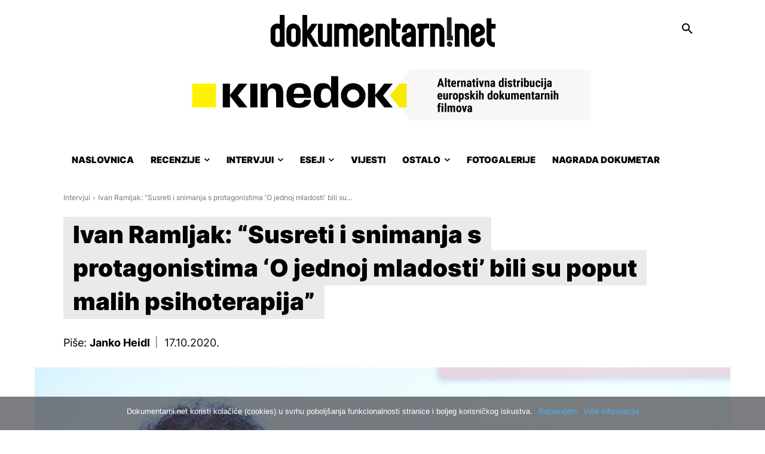

--- FILE ---
content_type: text/html; charset=UTF-8
request_url: https://www.dokumentarni.net/2020/10/17/ivan-ramljak-susreti-i-snimanja-s-protagonistima-o-jednoj-mladosti-bili-su-poput-malih-psihoterapija/
body_size: 52446
content:
<!doctype html >
<!--[if IE 8]>    <html class="ie8" lang="en"> <![endif]-->
<!--[if IE 9]>    <html class="ie9" lang="en"> <![endif]-->
<!--[if gt IE 8]><!--> <html lang="hr"> <!--<![endif]-->
<head>
    <title>Ivan Ramljak: &quot;Susreti i snimanja s protagonistima &#039;O jednoj mladosti&#039; bili su poput malih psihoterapija&quot; - Dokumentarni.net</title>
    <meta charset="UTF-8" />
    <meta name="viewport" content="width=device-width, initial-scale=1.0">
    <link rel="pingback" href="https://www.dokumentarni.net/xmlrpc.php" />
    <meta name='robots' content='index, follow, max-image-preview:large, max-snippet:-1, max-video-preview:-1' />
	<style>img:is([sizes="auto" i], [sizes^="auto," i]) { contain-intrinsic-size: 3000px 1500px }</style>
	
	<!-- This site is optimized with the Yoast SEO plugin v25.3.1 - https://yoast.com/wordpress/plugins/seo/ -->
	<meta name="description" content="Prije večerašnje kino premijere u zagrebačkom SC-u, Ivan Ramljak govori o svojem najnovijem dokumentarcu, &quot;O jednoj mladosti&quot; (ADU, 2020)." />
	<link rel="canonical" href="https://www.dokumentarni.net/2020/10/17/ivan-ramljak-susreti-i-snimanja-s-protagonistima-o-jednoj-mladosti-bili-su-poput-malih-psihoterapija/" />
	<meta property="og:locale" content="hr_HR" />
	<meta property="og:type" content="article" />
	<meta property="og:title" content="Ivan Ramljak: &quot;Susreti i snimanja s protagonistima &#039;O jednoj mladosti&#039; bili su poput malih psihoterapija&quot; - Dokumentarni.net" />
	<meta property="og:description" content="Prije večerašnje kino premijere u zagrebačkom SC-u, Ivan Ramljak govori o svojem najnovijem dokumentarcu, &quot;O jednoj mladosti&quot; (ADU, 2020)." />
	<meta property="og:url" content="https://www.dokumentarni.net/2020/10/17/ivan-ramljak-susreti-i-snimanja-s-protagonistima-o-jednoj-mladosti-bili-su-poput-malih-psihoterapija/" />
	<meta property="og:site_name" content="Dokumentarni.net" />
	<meta property="article:publisher" content="https://www.facebook.com/dokumentarni.net" />
	<meta property="article:published_time" content="2020-10-17T07:45:00+00:00" />
	<meta property="article:modified_time" content="2020-10-29T13:51:56+00:00" />
	<meta property="og:image" content="https://www.dokumentarni.net/wp-content/uploads/2020/10/Ivan-Ramljak-1164px.jpg" />
	<meta property="og:image:width" content="1164" />
	<meta property="og:image:height" content="700" />
	<meta property="og:image:type" content="image/jpeg" />
	<meta name="author" content="Janko Heidl" />
	<meta name="twitter:card" content="summary_large_image" />
	<meta name="twitter:creator" content="@dokumentarni" />
	<meta name="twitter:site" content="@dokumentarni" />
	<meta name="twitter:label1" content="Napisao/la" />
	<meta name="twitter:data1" content="Janko Heidl" />
	<meta name="twitter:label2" content="Procijenjeno vrijeme čitanja" />
	<meta name="twitter:data2" content="8 minuta" />
	<script type="application/ld+json" class="yoast-schema-graph">{"@context":"https://schema.org","@graph":[{"@type":"WebPage","@id":"https://www.dokumentarni.net/2020/10/17/ivan-ramljak-susreti-i-snimanja-s-protagonistima-o-jednoj-mladosti-bili-su-poput-malih-psihoterapija/","url":"https://www.dokumentarni.net/2020/10/17/ivan-ramljak-susreti-i-snimanja-s-protagonistima-o-jednoj-mladosti-bili-su-poput-malih-psihoterapija/","name":"Ivan Ramljak: \"Susreti i snimanja s protagonistima 'O jednoj mladosti' bili su poput malih psihoterapija\" - Dokumentarni.net","isPartOf":{"@id":"https://www.dokumentarni.net/#website"},"primaryImageOfPage":{"@id":"https://www.dokumentarni.net/2020/10/17/ivan-ramljak-susreti-i-snimanja-s-protagonistima-o-jednoj-mladosti-bili-su-poput-malih-psihoterapija/#primaryimage"},"image":{"@id":"https://www.dokumentarni.net/2020/10/17/ivan-ramljak-susreti-i-snimanja-s-protagonistima-o-jednoj-mladosti-bili-su-poput-malih-psihoterapija/#primaryimage"},"thumbnailUrl":"https://www.dokumentarni.net/wp-content/uploads/2020/10/Ivan-Ramljak-1164px.jpg","datePublished":"2020-10-17T07:45:00+00:00","dateModified":"2020-10-29T13:51:56+00:00","author":{"@id":"https://www.dokumentarni.net/#/schema/person/4d8ea06b5387e65091c8b943966299a7"},"description":"Prije večerašnje kino premijere u zagrebačkom SC-u, Ivan Ramljak govori o svojem najnovijem dokumentarcu, \"O jednoj mladosti\" (ADU, 2020).","breadcrumb":{"@id":"https://www.dokumentarni.net/2020/10/17/ivan-ramljak-susreti-i-snimanja-s-protagonistima-o-jednoj-mladosti-bili-su-poput-malih-psihoterapija/#breadcrumb"},"inLanguage":"hr","potentialAction":[{"@type":"ReadAction","target":["https://www.dokumentarni.net/2020/10/17/ivan-ramljak-susreti-i-snimanja-s-protagonistima-o-jednoj-mladosti-bili-su-poput-malih-psihoterapija/"]}]},{"@type":"ImageObject","inLanguage":"hr","@id":"https://www.dokumentarni.net/2020/10/17/ivan-ramljak-susreti-i-snimanja-s-protagonistima-o-jednoj-mladosti-bili-su-poput-malih-psihoterapija/#primaryimage","url":"https://www.dokumentarni.net/wp-content/uploads/2020/10/Ivan-Ramljak-1164px.jpg","contentUrl":"https://www.dokumentarni.net/wp-content/uploads/2020/10/Ivan-Ramljak-1164px.jpg","width":1164,"height":700,"caption":"Foto: Nina Đurđević / Dokumentarni.net"},{"@type":"BreadcrumbList","@id":"https://www.dokumentarni.net/2020/10/17/ivan-ramljak-susreti-i-snimanja-s-protagonistima-o-jednoj-mladosti-bili-su-poput-malih-psihoterapija/#breadcrumb","itemListElement":[{"@type":"ListItem","position":1,"name":"Početna stranica","item":"https://www.dokumentarni.net/"},{"@type":"ListItem","position":2,"name":"Ivan Ramljak: &#8220;Susreti i snimanja s protagonistima &#8216;O jednoj mladosti&#8217; bili su poput malih psihoterapija&#8221;"}]},{"@type":"WebSite","@id":"https://www.dokumentarni.net/#website","url":"https://www.dokumentarni.net/","name":"Dokumentarni.net","description":"Portal o dokumentarnim filmovima","potentialAction":[{"@type":"SearchAction","target":{"@type":"EntryPoint","urlTemplate":"https://www.dokumentarni.net/?s={search_term_string}"},"query-input":{"@type":"PropertyValueSpecification","valueRequired":true,"valueName":"search_term_string"}}],"inLanguage":"hr"},{"@type":"Person","@id":"https://www.dokumentarni.net/#/schema/person/4d8ea06b5387e65091c8b943966299a7","name":"Janko Heidl","image":{"@type":"ImageObject","inLanguage":"hr","@id":"https://www.dokumentarni.net/#/schema/person/image/","url":"https://secure.gravatar.com/avatar/3669f8607ea1f0c028bc4642ea5902d0?s=96&r=g","contentUrl":"https://secure.gravatar.com/avatar/3669f8607ea1f0c028bc4642ea5902d0?s=96&r=g","caption":"Janko Heidl"},"url":"https://www.dokumentarni.net/author/janko-heidl/"}]}</script>
	<!-- / Yoast SEO plugin. -->


<link rel="alternate" type="application/rss+xml" title="Dokumentarni.net &raquo; Kanal" href="https://www.dokumentarni.net/feed/" />
<link rel="alternate" type="application/rss+xml" title="Dokumentarni.net &raquo; Kanal komentara" href="https://www.dokumentarni.net/comments/feed/" />
<script type="text/javascript" id="wpp-js" src="https://www.dokumentarni.net/wp-content/plugins/wordpress-popular-posts/assets/js/wpp.min.js?ver=7.3.0" data-sampling="0" data-sampling-rate="100" data-api-url="https://www.dokumentarni.net/wp-json/wordpress-popular-posts" data-post-id="47477" data-token="9af158532d" data-lang="0" data-debug="0"></script>
<link rel="alternate" type="application/rss+xml" title="Dokumentarni.net &raquo; Ivan Ramljak: &#8220;Susreti i snimanja s protagonistima &#8216;O jednoj mladosti&#8217; bili su poput malih psihoterapija&#8221; Kanal komentara" href="https://www.dokumentarni.net/2020/10/17/ivan-ramljak-susreti-i-snimanja-s-protagonistima-o-jednoj-mladosti-bili-su-poput-malih-psihoterapija/feed/" />
<script type="text/javascript">
/* <![CDATA[ */
window._wpemojiSettings = {"baseUrl":"https:\/\/s.w.org\/images\/core\/emoji\/15.0.3\/72x72\/","ext":".png","svgUrl":"https:\/\/s.w.org\/images\/core\/emoji\/15.0.3\/svg\/","svgExt":".svg","source":{"concatemoji":"https:\/\/www.dokumentarni.net\/wp-includes\/js\/wp-emoji-release.min.js?ver=6.7.4"}};
/*! This file is auto-generated */
!function(i,n){var o,s,e;function c(e){try{var t={supportTests:e,timestamp:(new Date).valueOf()};sessionStorage.setItem(o,JSON.stringify(t))}catch(e){}}function p(e,t,n){e.clearRect(0,0,e.canvas.width,e.canvas.height),e.fillText(t,0,0);var t=new Uint32Array(e.getImageData(0,0,e.canvas.width,e.canvas.height).data),r=(e.clearRect(0,0,e.canvas.width,e.canvas.height),e.fillText(n,0,0),new Uint32Array(e.getImageData(0,0,e.canvas.width,e.canvas.height).data));return t.every(function(e,t){return e===r[t]})}function u(e,t,n){switch(t){case"flag":return n(e,"\ud83c\udff3\ufe0f\u200d\u26a7\ufe0f","\ud83c\udff3\ufe0f\u200b\u26a7\ufe0f")?!1:!n(e,"\ud83c\uddfa\ud83c\uddf3","\ud83c\uddfa\u200b\ud83c\uddf3")&&!n(e,"\ud83c\udff4\udb40\udc67\udb40\udc62\udb40\udc65\udb40\udc6e\udb40\udc67\udb40\udc7f","\ud83c\udff4\u200b\udb40\udc67\u200b\udb40\udc62\u200b\udb40\udc65\u200b\udb40\udc6e\u200b\udb40\udc67\u200b\udb40\udc7f");case"emoji":return!n(e,"\ud83d\udc26\u200d\u2b1b","\ud83d\udc26\u200b\u2b1b")}return!1}function f(e,t,n){var r="undefined"!=typeof WorkerGlobalScope&&self instanceof WorkerGlobalScope?new OffscreenCanvas(300,150):i.createElement("canvas"),a=r.getContext("2d",{willReadFrequently:!0}),o=(a.textBaseline="top",a.font="600 32px Arial",{});return e.forEach(function(e){o[e]=t(a,e,n)}),o}function t(e){var t=i.createElement("script");t.src=e,t.defer=!0,i.head.appendChild(t)}"undefined"!=typeof Promise&&(o="wpEmojiSettingsSupports",s=["flag","emoji"],n.supports={everything:!0,everythingExceptFlag:!0},e=new Promise(function(e){i.addEventListener("DOMContentLoaded",e,{once:!0})}),new Promise(function(t){var n=function(){try{var e=JSON.parse(sessionStorage.getItem(o));if("object"==typeof e&&"number"==typeof e.timestamp&&(new Date).valueOf()<e.timestamp+604800&&"object"==typeof e.supportTests)return e.supportTests}catch(e){}return null}();if(!n){if("undefined"!=typeof Worker&&"undefined"!=typeof OffscreenCanvas&&"undefined"!=typeof URL&&URL.createObjectURL&&"undefined"!=typeof Blob)try{var e="postMessage("+f.toString()+"("+[JSON.stringify(s),u.toString(),p.toString()].join(",")+"));",r=new Blob([e],{type:"text/javascript"}),a=new Worker(URL.createObjectURL(r),{name:"wpTestEmojiSupports"});return void(a.onmessage=function(e){c(n=e.data),a.terminate(),t(n)})}catch(e){}c(n=f(s,u,p))}t(n)}).then(function(e){for(var t in e)n.supports[t]=e[t],n.supports.everything=n.supports.everything&&n.supports[t],"flag"!==t&&(n.supports.everythingExceptFlag=n.supports.everythingExceptFlag&&n.supports[t]);n.supports.everythingExceptFlag=n.supports.everythingExceptFlag&&!n.supports.flag,n.DOMReady=!1,n.readyCallback=function(){n.DOMReady=!0}}).then(function(){return e}).then(function(){var e;n.supports.everything||(n.readyCallback(),(e=n.source||{}).concatemoji?t(e.concatemoji):e.wpemoji&&e.twemoji&&(t(e.twemoji),t(e.wpemoji)))}))}((window,document),window._wpemojiSettings);
/* ]]> */
</script>
<!-- dokumentarni.net is managing ads with Advanced Ads – https://wpadvancedads.com/ --><script id="dokum-ready">
			window.advanced_ads_ready=function(e,a){a=a||"complete";var d=function(e){return"interactive"===a?"loading"!==e:"complete"===e};d(document.readyState)?e():document.addEventListener("readystatechange",(function(a){d(a.target.readyState)&&e()}),{once:"interactive"===a})},window.advanced_ads_ready_queue=window.advanced_ads_ready_queue||[];		</script>
		<style id='wp-emoji-styles-inline-css' type='text/css'>

	img.wp-smiley, img.emoji {
		display: inline !important;
		border: none !important;
		box-shadow: none !important;
		height: 1em !important;
		width: 1em !important;
		margin: 0 0.07em !important;
		vertical-align: -0.1em !important;
		background: none !important;
		padding: 0 !important;
	}
</style>
<link rel='stylesheet' id='wp-block-library-css' href='https://www.dokumentarni.net/wp-includes/css/dist/block-library/style.min.css?ver=6.7.4' type='text/css' media='all' />
<style id='classic-theme-styles-inline-css' type='text/css'>
/*! This file is auto-generated */
.wp-block-button__link{color:#fff;background-color:#32373c;border-radius:9999px;box-shadow:none;text-decoration:none;padding:calc(.667em + 2px) calc(1.333em + 2px);font-size:1.125em}.wp-block-file__button{background:#32373c;color:#fff;text-decoration:none}
</style>
<style id='global-styles-inline-css' type='text/css'>
:root{--wp--preset--aspect-ratio--square: 1;--wp--preset--aspect-ratio--4-3: 4/3;--wp--preset--aspect-ratio--3-4: 3/4;--wp--preset--aspect-ratio--3-2: 3/2;--wp--preset--aspect-ratio--2-3: 2/3;--wp--preset--aspect-ratio--16-9: 16/9;--wp--preset--aspect-ratio--9-16: 9/16;--wp--preset--color--black: #000000;--wp--preset--color--cyan-bluish-gray: #abb8c3;--wp--preset--color--white: #ffffff;--wp--preset--color--pale-pink: #f78da7;--wp--preset--color--vivid-red: #cf2e2e;--wp--preset--color--luminous-vivid-orange: #ff6900;--wp--preset--color--luminous-vivid-amber: #fcb900;--wp--preset--color--light-green-cyan: #7bdcb5;--wp--preset--color--vivid-green-cyan: #00d084;--wp--preset--color--pale-cyan-blue: #8ed1fc;--wp--preset--color--vivid-cyan-blue: #0693e3;--wp--preset--color--vivid-purple: #9b51e0;--wp--preset--gradient--vivid-cyan-blue-to-vivid-purple: linear-gradient(135deg,rgba(6,147,227,1) 0%,rgb(155,81,224) 100%);--wp--preset--gradient--light-green-cyan-to-vivid-green-cyan: linear-gradient(135deg,rgb(122,220,180) 0%,rgb(0,208,130) 100%);--wp--preset--gradient--luminous-vivid-amber-to-luminous-vivid-orange: linear-gradient(135deg,rgba(252,185,0,1) 0%,rgba(255,105,0,1) 100%);--wp--preset--gradient--luminous-vivid-orange-to-vivid-red: linear-gradient(135deg,rgba(255,105,0,1) 0%,rgb(207,46,46) 100%);--wp--preset--gradient--very-light-gray-to-cyan-bluish-gray: linear-gradient(135deg,rgb(238,238,238) 0%,rgb(169,184,195) 100%);--wp--preset--gradient--cool-to-warm-spectrum: linear-gradient(135deg,rgb(74,234,220) 0%,rgb(151,120,209) 20%,rgb(207,42,186) 40%,rgb(238,44,130) 60%,rgb(251,105,98) 80%,rgb(254,248,76) 100%);--wp--preset--gradient--blush-light-purple: linear-gradient(135deg,rgb(255,206,236) 0%,rgb(152,150,240) 100%);--wp--preset--gradient--blush-bordeaux: linear-gradient(135deg,rgb(254,205,165) 0%,rgb(254,45,45) 50%,rgb(107,0,62) 100%);--wp--preset--gradient--luminous-dusk: linear-gradient(135deg,rgb(255,203,112) 0%,rgb(199,81,192) 50%,rgb(65,88,208) 100%);--wp--preset--gradient--pale-ocean: linear-gradient(135deg,rgb(255,245,203) 0%,rgb(182,227,212) 50%,rgb(51,167,181) 100%);--wp--preset--gradient--electric-grass: linear-gradient(135deg,rgb(202,248,128) 0%,rgb(113,206,126) 100%);--wp--preset--gradient--midnight: linear-gradient(135deg,rgb(2,3,129) 0%,rgb(40,116,252) 100%);--wp--preset--font-size--small: 11px;--wp--preset--font-size--medium: 20px;--wp--preset--font-size--large: 32px;--wp--preset--font-size--x-large: 42px;--wp--preset--font-size--regular: 15px;--wp--preset--font-size--larger: 50px;--wp--preset--spacing--20: 0.44rem;--wp--preset--spacing--30: 0.67rem;--wp--preset--spacing--40: 1rem;--wp--preset--spacing--50: 1.5rem;--wp--preset--spacing--60: 2.25rem;--wp--preset--spacing--70: 3.38rem;--wp--preset--spacing--80: 5.06rem;--wp--preset--shadow--natural: 6px 6px 9px rgba(0, 0, 0, 0.2);--wp--preset--shadow--deep: 12px 12px 50px rgba(0, 0, 0, 0.4);--wp--preset--shadow--sharp: 6px 6px 0px rgba(0, 0, 0, 0.2);--wp--preset--shadow--outlined: 6px 6px 0px -3px rgba(255, 255, 255, 1), 6px 6px rgba(0, 0, 0, 1);--wp--preset--shadow--crisp: 6px 6px 0px rgba(0, 0, 0, 1);}:where(.is-layout-flex){gap: 0.5em;}:where(.is-layout-grid){gap: 0.5em;}body .is-layout-flex{display: flex;}.is-layout-flex{flex-wrap: wrap;align-items: center;}.is-layout-flex > :is(*, div){margin: 0;}body .is-layout-grid{display: grid;}.is-layout-grid > :is(*, div){margin: 0;}:where(.wp-block-columns.is-layout-flex){gap: 2em;}:where(.wp-block-columns.is-layout-grid){gap: 2em;}:where(.wp-block-post-template.is-layout-flex){gap: 1.25em;}:where(.wp-block-post-template.is-layout-grid){gap: 1.25em;}.has-black-color{color: var(--wp--preset--color--black) !important;}.has-cyan-bluish-gray-color{color: var(--wp--preset--color--cyan-bluish-gray) !important;}.has-white-color{color: var(--wp--preset--color--white) !important;}.has-pale-pink-color{color: var(--wp--preset--color--pale-pink) !important;}.has-vivid-red-color{color: var(--wp--preset--color--vivid-red) !important;}.has-luminous-vivid-orange-color{color: var(--wp--preset--color--luminous-vivid-orange) !important;}.has-luminous-vivid-amber-color{color: var(--wp--preset--color--luminous-vivid-amber) !important;}.has-light-green-cyan-color{color: var(--wp--preset--color--light-green-cyan) !important;}.has-vivid-green-cyan-color{color: var(--wp--preset--color--vivid-green-cyan) !important;}.has-pale-cyan-blue-color{color: var(--wp--preset--color--pale-cyan-blue) !important;}.has-vivid-cyan-blue-color{color: var(--wp--preset--color--vivid-cyan-blue) !important;}.has-vivid-purple-color{color: var(--wp--preset--color--vivid-purple) !important;}.has-black-background-color{background-color: var(--wp--preset--color--black) !important;}.has-cyan-bluish-gray-background-color{background-color: var(--wp--preset--color--cyan-bluish-gray) !important;}.has-white-background-color{background-color: var(--wp--preset--color--white) !important;}.has-pale-pink-background-color{background-color: var(--wp--preset--color--pale-pink) !important;}.has-vivid-red-background-color{background-color: var(--wp--preset--color--vivid-red) !important;}.has-luminous-vivid-orange-background-color{background-color: var(--wp--preset--color--luminous-vivid-orange) !important;}.has-luminous-vivid-amber-background-color{background-color: var(--wp--preset--color--luminous-vivid-amber) !important;}.has-light-green-cyan-background-color{background-color: var(--wp--preset--color--light-green-cyan) !important;}.has-vivid-green-cyan-background-color{background-color: var(--wp--preset--color--vivid-green-cyan) !important;}.has-pale-cyan-blue-background-color{background-color: var(--wp--preset--color--pale-cyan-blue) !important;}.has-vivid-cyan-blue-background-color{background-color: var(--wp--preset--color--vivid-cyan-blue) !important;}.has-vivid-purple-background-color{background-color: var(--wp--preset--color--vivid-purple) !important;}.has-black-border-color{border-color: var(--wp--preset--color--black) !important;}.has-cyan-bluish-gray-border-color{border-color: var(--wp--preset--color--cyan-bluish-gray) !important;}.has-white-border-color{border-color: var(--wp--preset--color--white) !important;}.has-pale-pink-border-color{border-color: var(--wp--preset--color--pale-pink) !important;}.has-vivid-red-border-color{border-color: var(--wp--preset--color--vivid-red) !important;}.has-luminous-vivid-orange-border-color{border-color: var(--wp--preset--color--luminous-vivid-orange) !important;}.has-luminous-vivid-amber-border-color{border-color: var(--wp--preset--color--luminous-vivid-amber) !important;}.has-light-green-cyan-border-color{border-color: var(--wp--preset--color--light-green-cyan) !important;}.has-vivid-green-cyan-border-color{border-color: var(--wp--preset--color--vivid-green-cyan) !important;}.has-pale-cyan-blue-border-color{border-color: var(--wp--preset--color--pale-cyan-blue) !important;}.has-vivid-cyan-blue-border-color{border-color: var(--wp--preset--color--vivid-cyan-blue) !important;}.has-vivid-purple-border-color{border-color: var(--wp--preset--color--vivid-purple) !important;}.has-vivid-cyan-blue-to-vivid-purple-gradient-background{background: var(--wp--preset--gradient--vivid-cyan-blue-to-vivid-purple) !important;}.has-light-green-cyan-to-vivid-green-cyan-gradient-background{background: var(--wp--preset--gradient--light-green-cyan-to-vivid-green-cyan) !important;}.has-luminous-vivid-amber-to-luminous-vivid-orange-gradient-background{background: var(--wp--preset--gradient--luminous-vivid-amber-to-luminous-vivid-orange) !important;}.has-luminous-vivid-orange-to-vivid-red-gradient-background{background: var(--wp--preset--gradient--luminous-vivid-orange-to-vivid-red) !important;}.has-very-light-gray-to-cyan-bluish-gray-gradient-background{background: var(--wp--preset--gradient--very-light-gray-to-cyan-bluish-gray) !important;}.has-cool-to-warm-spectrum-gradient-background{background: var(--wp--preset--gradient--cool-to-warm-spectrum) !important;}.has-blush-light-purple-gradient-background{background: var(--wp--preset--gradient--blush-light-purple) !important;}.has-blush-bordeaux-gradient-background{background: var(--wp--preset--gradient--blush-bordeaux) !important;}.has-luminous-dusk-gradient-background{background: var(--wp--preset--gradient--luminous-dusk) !important;}.has-pale-ocean-gradient-background{background: var(--wp--preset--gradient--pale-ocean) !important;}.has-electric-grass-gradient-background{background: var(--wp--preset--gradient--electric-grass) !important;}.has-midnight-gradient-background{background: var(--wp--preset--gradient--midnight) !important;}.has-small-font-size{font-size: var(--wp--preset--font-size--small) !important;}.has-medium-font-size{font-size: var(--wp--preset--font-size--medium) !important;}.has-large-font-size{font-size: var(--wp--preset--font-size--large) !important;}.has-x-large-font-size{font-size: var(--wp--preset--font-size--x-large) !important;}
:where(.wp-block-post-template.is-layout-flex){gap: 1.25em;}:where(.wp-block-post-template.is-layout-grid){gap: 1.25em;}
:where(.wp-block-columns.is-layout-flex){gap: 2em;}:where(.wp-block-columns.is-layout-grid){gap: 2em;}
:root :where(.wp-block-pullquote){font-size: 1.5em;line-height: 1.6;}
</style>
<link rel='stylesheet' id='cookie-notice-front-css' href='https://www.dokumentarni.net/wp-content/plugins/cookie-notice/css/front.min.css?ver=2.5.6' type='text/css' media='all' />
<link rel='stylesheet' id='wordpress-popular-posts-css-css' href='https://www.dokumentarni.net/wp-content/plugins/wordpress-popular-posts/assets/css/wpp.css?ver=7.3.0' type='text/css' media='all' />
<link rel='stylesheet' id='td-plugin-multi-purpose-css' href='https://www.dokumentarni.net/wp-content/plugins/td-composer/td-multi-purpose/style.css?ver=492e3cf54bd42df3b24a3de8e2307caf' type='text/css' media='all' />
<style id='akismet-widget-style-inline-css' type='text/css'>

			.a-stats {
				--akismet-color-mid-green: #357b49;
				--akismet-color-white: #fff;
				--akismet-color-light-grey: #f6f7f7;

				max-width: 350px;
				width: auto;
			}

			.a-stats * {
				all: unset;
				box-sizing: border-box;
			}

			.a-stats strong {
				font-weight: 600;
			}

			.a-stats a.a-stats__link,
			.a-stats a.a-stats__link:visited,
			.a-stats a.a-stats__link:active {
				background: var(--akismet-color-mid-green);
				border: none;
				box-shadow: none;
				border-radius: 8px;
				color: var(--akismet-color-white);
				cursor: pointer;
				display: block;
				font-family: -apple-system, BlinkMacSystemFont, 'Segoe UI', 'Roboto', 'Oxygen-Sans', 'Ubuntu', 'Cantarell', 'Helvetica Neue', sans-serif;
				font-weight: 500;
				padding: 12px;
				text-align: center;
				text-decoration: none;
				transition: all 0.2s ease;
			}

			/* Extra specificity to deal with TwentyTwentyOne focus style */
			.widget .a-stats a.a-stats__link:focus {
				background: var(--akismet-color-mid-green);
				color: var(--akismet-color-white);
				text-decoration: none;
			}

			.a-stats a.a-stats__link:hover {
				filter: brightness(110%);
				box-shadow: 0 4px 12px rgba(0, 0, 0, 0.06), 0 0 2px rgba(0, 0, 0, 0.16);
			}

			.a-stats .count {
				color: var(--akismet-color-white);
				display: block;
				font-size: 1.5em;
				line-height: 1.4;
				padding: 0 13px;
				white-space: nowrap;
			}
		
</style>
<link rel='stylesheet' id='td-theme-css' href='https://www.dokumentarni.net/wp-content/themes/Newspaper/style.css?ver=12.7' type='text/css' media='all' />
<style id='td-theme-inline-css' type='text/css'>@media (max-width:767px){.td-header-desktop-wrap{display:none}}@media (min-width:767px){.td-header-mobile-wrap{display:none}}</style>
<link rel='stylesheet' id='td-legacy-framework-front-style-css' href='https://www.dokumentarni.net/wp-content/plugins/td-composer/legacy/Newspaper/assets/css/td_legacy_main.css?ver=492e3cf54bd42df3b24a3de8e2307caf' type='text/css' media='all' />
<link rel='stylesheet' id='td-standard-pack-framework-front-style-css' href='https://www.dokumentarni.net/wp-content/plugins/td-standard-pack/Newspaper/assets/css/td_standard_pack_main.css?ver=8ae1459a1d876d507918f73cef68310e' type='text/css' media='all' />
<link rel='stylesheet' id='tdb_style_cloud_templates_front-css' href='https://www.dokumentarni.net/wp-content/plugins/td-cloud-library/assets/css/tdb_main.css?ver=d578089f160957352b9b4ca6d880fd8f' type='text/css' media='all' />
<script type="text/javascript" id="cookie-notice-front-js-before">
/* <![CDATA[ */
var cnArgs = {"ajaxUrl":"https:\/\/www.dokumentarni.net\/wp-admin\/admin-ajax.php","nonce":"f7398e1e28","hideEffect":"fade","position":"bottom","onScroll":false,"onScrollOffset":100,"onClick":false,"cookieName":"cookie_notice_accepted","cookieTime":31536000,"cookieTimeRejected":3600,"globalCookie":false,"redirection":false,"cache":true,"revokeCookies":false,"revokeCookiesOpt":"automatic"};
/* ]]> */
</script>
<script type="text/javascript" src="https://www.dokumentarni.net/wp-content/plugins/cookie-notice/js/front.min.js?ver=2.5.6" id="cookie-notice-front-js"></script>
<script type="text/javascript" src="https://www.dokumentarni.net/wp-includes/js/jquery/jquery.min.js?ver=3.7.1" id="jquery-core-js"></script>
<script type="text/javascript" src="https://www.dokumentarni.net/wp-includes/js/jquery/jquery-migrate.min.js?ver=3.4.1" id="jquery-migrate-js"></script>
<script type="text/javascript" id="advanced-ads-advanced-js-js-extra">
/* <![CDATA[ */
var advads_options = {"blog_id":"1","privacy":{"consent-method":"0","custom-cookie-name":"","custom-cookie-value":"","enabled":false,"state":"not_needed"}};
/* ]]> */
</script>
<script type="text/javascript" src="https://www.dokumentarni.net/wp-content/uploads/461/167/public/assets/js/458.js?ver=1.56.4" id="advanced-ads-advanced-js-js"></script>
<script type="text/javascript" src="https://www.dokumentarni.net/wp-content/uploads/461/843/assets/81.js?ver=2.11.0" id="advanced-ds-pro/front-js"></script>
<script type="text/javascript" id="advanced-ads-pro/cache_busting-js-extra">
/* <![CDATA[ */
var advanced_ads_pro_ajax_object = {"ajax_url":"https:\/\/www.dokumentarni.net\/wp-admin\/admin-ajax.php","lazy_load_module_enabled":"1","lazy_load":{"default_offset":10,"offsets":[]},"moveintohidden":""};
/* ]]> */
</script>
<script type="text/javascript" src="https://www.dokumentarni.net/wp-content/uploads/461/843/196/209/336/26.js?ver=2.11.0" id="advanced-ads-pro/cache_busting-js"></script>
<link rel="https://api.w.org/" href="https://www.dokumentarni.net/wp-json/" /><link rel="alternate" title="JSON" type="application/json" href="https://www.dokumentarni.net/wp-json/wp/v2/posts/47477" /><link rel="EditURI" type="application/rsd+xml" title="RSD" href="https://www.dokumentarni.net/xmlrpc.php?rsd" />
<meta name="generator" content="WordPress 6.7.4" />
<link rel='shortlink' href='https://www.dokumentarni.net/?p=47477' />
<link rel="alternate" title="oEmbed (JSON)" type="application/json+oembed" href="https://www.dokumentarni.net/wp-json/oembed/1.0/embed?url=https%3A%2F%2Fwww.dokumentarni.net%2F2020%2F10%2F17%2Fivan-ramljak-susreti-i-snimanja-s-protagonistima-o-jednoj-mladosti-bili-su-poput-malih-psihoterapija%2F" />
<link rel="alternate" title="oEmbed (XML)" type="text/xml+oembed" href="https://www.dokumentarni.net/wp-json/oembed/1.0/embed?url=https%3A%2F%2Fwww.dokumentarni.net%2F2020%2F10%2F17%2Fivan-ramljak-susreti-i-snimanja-s-protagonistima-o-jednoj-mladosti-bili-su-poput-malih-psihoterapija%2F&#038;format=xml" />
            <style id="wpp-loading-animation-styles">@-webkit-keyframes bgslide{from{background-position-x:0}to{background-position-x:-200%}}@keyframes bgslide{from{background-position-x:0}to{background-position-x:-200%}}.wpp-widget-block-placeholder,.wpp-shortcode-placeholder{margin:0 auto;width:60px;height:3px;background:#dd3737;background:linear-gradient(90deg,#dd3737 0%,#571313 10%,#dd3737 100%);background-size:200% auto;border-radius:3px;-webkit-animation:bgslide 1s infinite linear;animation:bgslide 1s infinite linear}</style>
            <script type="text/javascript">
		var advadsCfpQueue = [];
		var advadsCfpAd = function( adID ){
			if ( 'undefined' == typeof advadsProCfp ) { advadsCfpQueue.push( adID ) } else { advadsProCfp.addElement( adID ) }
		};
		</script>
		    <script>
        window.tdb_global_vars = {"wpRestUrl":"https:\/\/www.dokumentarni.net\/wp-json\/","permalinkStructure":"\/%year%\/%monthnum%\/%day%\/%postname%\/"};
        window.tdb_p_autoload_vars = {"isAjax":false,"isAdminBarShowing":false,"autoloadStatus":"off","origPostEditUrl":null};
    </script>
    
    <style id="tdb-global-colors">:root{--mm-custom-color-4:#C2A25D;--mm-custom-color-5:#F7F9F9;--mm-custom-color-1:#053426;--mm-custom-color-2:#B79259;--mm-custom-color-3:#79847E;--accent-color-1:#e52e2e;--accent-color-2:#FF4A4A;--base-color-1:#131F49;--light-color-1:#EDEDED;--light-border:#EDEDED;--base-gray:#717176;--light-gray:#F1F4F7;--light-red:#FCF7F5;--dark-border:#b1b4bc;--blck-custom-color-1:#052c54;--blck-custom-color-2:#f83aff;--blck-custom-color-3:#7c89a0;--blck-custom-color-4:#5325ea;--downtown-accent:#EDB500;--downtown-accent-light:#ffd13a;--downtown-accent-titles:#444444;--downtown-menu-bg:#01175e;--downtown-menu-bg-light:#0a2472;--military-news-accent:#ef6421;--military-news-bg-1:#1f1f11;--military-news-bg-2:#33351E;--military-news-bg-3:#505331;--center-demo-1:#11B494;--center-demo-2:#099F8A}</style>

    
	            <style id="tdb-global-fonts">
                
:root{--global-1:Gilda Display;--global-2:Red Hat Display;--global-3:Pinyon Script;--global-font-1:Poppins;--global-font-2:Roboto Condensed;--global-font-3:PT Serif;}
            </style>
            
<!-- JS generated by theme -->

<script type="text/javascript" id="td-generated-header-js">
    
    

	    var tdBlocksArray = []; //here we store all the items for the current page

	    // td_block class - each ajax block uses a object of this class for requests
	    function tdBlock() {
		    this.id = '';
		    this.block_type = 1; //block type id (1-234 etc)
		    this.atts = '';
		    this.td_column_number = '';
		    this.td_current_page = 1; //
		    this.post_count = 0; //from wp
		    this.found_posts = 0; //from wp
		    this.max_num_pages = 0; //from wp
		    this.td_filter_value = ''; //current live filter value
		    this.is_ajax_running = false;
		    this.td_user_action = ''; // load more or infinite loader (used by the animation)
		    this.header_color = '';
		    this.ajax_pagination_infinite_stop = ''; //show load more at page x
	    }

        // td_js_generator - mini detector
        ( function () {
            var htmlTag = document.getElementsByTagName("html")[0];

	        if ( navigator.userAgent.indexOf("MSIE 10.0") > -1 ) {
                htmlTag.className += ' ie10';
            }

            if ( !!navigator.userAgent.match(/Trident.*rv\:11\./) ) {
                htmlTag.className += ' ie11';
            }

	        if ( navigator.userAgent.indexOf("Edge") > -1 ) {
                htmlTag.className += ' ieEdge';
            }

            if ( /(iPad|iPhone|iPod)/g.test(navigator.userAgent) ) {
                htmlTag.className += ' td-md-is-ios';
            }

            var user_agent = navigator.userAgent.toLowerCase();
            if ( user_agent.indexOf("android") > -1 ) {
                htmlTag.className += ' td-md-is-android';
            }

            if ( -1 !== navigator.userAgent.indexOf('Mac OS X')  ) {
                htmlTag.className += ' td-md-is-os-x';
            }

            if ( /chrom(e|ium)/.test(navigator.userAgent.toLowerCase()) ) {
               htmlTag.className += ' td-md-is-chrome';
            }

            if ( -1 !== navigator.userAgent.indexOf('Firefox') ) {
                htmlTag.className += ' td-md-is-firefox';
            }

            if ( -1 !== navigator.userAgent.indexOf('Safari') && -1 === navigator.userAgent.indexOf('Chrome') ) {
                htmlTag.className += ' td-md-is-safari';
            }

            if( -1 !== navigator.userAgent.indexOf('IEMobile') ){
                htmlTag.className += ' td-md-is-iemobile';
            }

        })();

        var tdLocalCache = {};

        ( function () {
            "use strict";

            tdLocalCache = {
                data: {},
                remove: function (resource_id) {
                    delete tdLocalCache.data[resource_id];
                },
                exist: function (resource_id) {
                    return tdLocalCache.data.hasOwnProperty(resource_id) && tdLocalCache.data[resource_id] !== null;
                },
                get: function (resource_id) {
                    return tdLocalCache.data[resource_id];
                },
                set: function (resource_id, cachedData) {
                    tdLocalCache.remove(resource_id);
                    tdLocalCache.data[resource_id] = cachedData;
                }
            };
        })();

    
    
var td_viewport_interval_list=[{"limitBottom":767,"sidebarWidth":228},{"limitBottom":1018,"sidebarWidth":300},{"limitBottom":1140,"sidebarWidth":324}];
var tdc_is_installed="yes";
var tdc_domain_active=false;
var td_ajax_url="https:\/\/www.dokumentarni.net\/wp-admin\/admin-ajax.php?td_theme_name=Newspaper&v=12.7";
var td_get_template_directory_uri="https:\/\/www.dokumentarni.net\/wp-content\/plugins\/td-composer\/legacy\/common";
var tds_snap_menu="";
var tds_logo_on_sticky="";
var tds_header_style="";
var td_please_wait="Molimo, pri\u010dekajte...";
var td_email_user_pass_incorrect="Krivo ste upisali korisni\u010dko ime ili lozinku.";
var td_email_user_incorrect="E-mail ili korisni\u010dko ime neto\u010dni!";
var td_email_incorrect="Neispravan e-mail!";
var td_user_incorrect="Username incorrect!";
var td_email_user_empty="Email or username empty!";
var td_pass_empty="Pass empty!";
var td_pass_pattern_incorrect="Invalid Pass Pattern!";
var td_retype_pass_incorrect="Retyped Pass incorrect!";
var tds_more_articles_on_post_enable="";
var tds_more_articles_on_post_time_to_wait="1";
var tds_more_articles_on_post_pages_distance_from_top=900;
var tds_captcha="";
var tds_theme_color_site_wide="#4db2ec";
var tds_smart_sidebar="";
var tdThemeName="Newspaper";
var tdThemeNameWl="Newspaper";
var td_magnific_popup_translation_tPrev="Previous (Left arrow key)";
var td_magnific_popup_translation_tNext="Next (Right arrow key)";
var td_magnific_popup_translation_tCounter="%curr% od %total%";
var td_magnific_popup_translation_ajax_tError="Sadr\u017eaj iz %url% nije mogao biti u\u010ditan.";
var td_magnific_popup_translation_image_tError="Slika #%curr% nije mogao biti u\u010ditan.";
var tdBlockNonce="ad1597ba16";
var tdMobileMenu="enabled";
var tdMobileSearch="enabled";
var tdDateNamesI18n={"month_names":["sije\u010danj","velja\u010da","o\u017eujak","travanj","svibanj","lipanj","srpanj","kolovoz","rujan","listopad","studeni","prosinac"],"month_names_short":["sij","velj","o\u017eu","tra","svi","lip","srp","kol","ruj","lis","stu","pro"],"day_names":["Nedjelja","Ponedjeljak","Utorak","Srijeda","\u010cetvrtak","Petak","Subota"],"day_names_short":["Ned","Pon","Uto","Sri","\u010cet","Pet","Sub"]};
var tdb_modal_confirm="Save";
var tdb_modal_cancel="Cancel";
var tdb_modal_confirm_alt="Yes";
var tdb_modal_cancel_alt="No";
var td_deploy_mode="deploy";
var td_ad_background_click_link="";
var td_ad_background_click_target="_blank";
</script>


<!-- Header style compiled by theme -->

<style>@font-face{font-family:"Inter-Regular";src:local("Inter-Regular"),url("https://www.dokumentarni.net/wp-content/uploads/2024/04/Inter-Regular.ttf") format("woff");font-display:swap}@font-face{font-family:"Inter-Black";src:local("Inter-Black"),url("https://www.dokumentarni.net/wp-content/uploads/2024/04/Inter-Black.ttf") format("woff");font-display:swap}@font-face{font-family:"Inter-Bold";src:local("Inter-Bold"),url("https://www.dokumentarni.net/wp-content/uploads/2024/04/Inter-Bold.ttf") format("woff");font-display:swap}@font-face{font-family:"Inter-SemiBold";src:local("Inter-SemiBold"),url("https://www.dokumentarni.net/wp-content/uploads/2024/04/Inter-SemiBold.ttf") format("woff");font-display:swap}@font-face{font-family:"Inter-Medium";src:local("Inter-Medium"),url("https://www.dokumentarni.net/wp-content/uploads/2024/04/Inter-Medium.ttf") format("woff");font-display:swap}.td-page-content .widgettitle{color:#fff}.td-mobile-content .td-mobile-main-menu>li>a{font-family:Inter}.td-mobile-content .sub-menu a{font-family:Inter}#td-mobile-nav,#td-mobile-nav .wpb_button,.td-search-wrap-mob{font-family:Inter}body,p{font-size:17px}:root{--td_mobile_button_color_mob:#ffffff;--td_page_title_color:#000000;--td_page_content_color:#000000;--td_page_h_color:#000000}@font-face{font-family:"Inter-Regular";src:local("Inter-Regular"),url("https://www.dokumentarni.net/wp-content/uploads/2024/04/Inter-Regular.ttf") format("woff");font-display:swap}@font-face{font-family:"Inter-Black";src:local("Inter-Black"),url("https://www.dokumentarni.net/wp-content/uploads/2024/04/Inter-Black.ttf") format("woff");font-display:swap}@font-face{font-family:"Inter-Bold";src:local("Inter-Bold"),url("https://www.dokumentarni.net/wp-content/uploads/2024/04/Inter-Bold.ttf") format("woff");font-display:swap}@font-face{font-family:"Inter-SemiBold";src:local("Inter-SemiBold"),url("https://www.dokumentarni.net/wp-content/uploads/2024/04/Inter-SemiBold.ttf") format("woff");font-display:swap}@font-face{font-family:"Inter-Medium";src:local("Inter-Medium"),url("https://www.dokumentarni.net/wp-content/uploads/2024/04/Inter-Medium.ttf") format("woff");font-display:swap}.td-footer-wrapper,.td-footer-wrapper .td_block_template_7 .td-block-title>*,.td-footer-wrapper .td_block_template_17 .td-block-title,.td-footer-wrapper .td-block-title-wrap .td-wrapper-pulldown-filter{background-color:#000000}.td-sub-footer-container{background-color:#000000}.post .td-post-header .entry-title{color:#000000}.td_module_15 .entry-title a{color:#000000}.td-post-content,.td-post-content p{color:#000000}.td-post-content h1,.td-post-content h2,.td-post-content h3,.td-post-content h4,.td-post-content h5,.td-post-content h6{color:#000000}.td_module_wrap .td-post-author-name a{font-size:15px}.td-post-date .entry-date{font-size:15px}.post blockquote p,.page blockquote p,.td-post-text-content blockquote p{font-size:23px;text-transform:none}.wp-caption-text,.wp-caption-dd,.wp-block-image figcaption{font-size:13px}.td_block_related_posts .entry-title a{font-size:15px}@font-face{font-family:"Inter-Regular";src:local("Inter-Regular"),url("https://www.dokumentarni.net/wp-content/uploads/2024/04/Inter-Regular.ttf") format("woff");font-display:swap}@font-face{font-family:"Inter-Black";src:local("Inter-Black"),url("https://www.dokumentarni.net/wp-content/uploads/2024/04/Inter-Black.ttf") format("woff");font-display:swap}@font-face{font-family:"Inter-Bold";src:local("Inter-Bold"),url("https://www.dokumentarni.net/wp-content/uploads/2024/04/Inter-Bold.ttf") format("woff");font-display:swap}@font-face{font-family:"Inter-SemiBold";src:local("Inter-SemiBold"),url("https://www.dokumentarni.net/wp-content/uploads/2024/04/Inter-SemiBold.ttf") format("woff");font-display:swap}@font-face{font-family:"Inter-Medium";src:local("Inter-Medium"),url("https://www.dokumentarni.net/wp-content/uploads/2024/04/Inter-Medium.ttf") format("woff");font-display:swap}.td-page-content .widgettitle{color:#fff}.td-mobile-content .td-mobile-main-menu>li>a{font-family:Inter}.td-mobile-content .sub-menu a{font-family:Inter}#td-mobile-nav,#td-mobile-nav .wpb_button,.td-search-wrap-mob{font-family:Inter}body,p{font-size:17px}:root{--td_mobile_button_color_mob:#ffffff;--td_page_title_color:#000000;--td_page_content_color:#000000;--td_page_h_color:#000000}@font-face{font-family:"Inter-Regular";src:local("Inter-Regular"),url("https://www.dokumentarni.net/wp-content/uploads/2024/04/Inter-Regular.ttf") format("woff");font-display:swap}@font-face{font-family:"Inter-Black";src:local("Inter-Black"),url("https://www.dokumentarni.net/wp-content/uploads/2024/04/Inter-Black.ttf") format("woff");font-display:swap}@font-face{font-family:"Inter-Bold";src:local("Inter-Bold"),url("https://www.dokumentarni.net/wp-content/uploads/2024/04/Inter-Bold.ttf") format("woff");font-display:swap}@font-face{font-family:"Inter-SemiBold";src:local("Inter-SemiBold"),url("https://www.dokumentarni.net/wp-content/uploads/2024/04/Inter-SemiBold.ttf") format("woff");font-display:swap}@font-face{font-family:"Inter-Medium";src:local("Inter-Medium"),url("https://www.dokumentarni.net/wp-content/uploads/2024/04/Inter-Medium.ttf") format("woff");font-display:swap}.td-footer-wrapper,.td-footer-wrapper .td_block_template_7 .td-block-title>*,.td-footer-wrapper .td_block_template_17 .td-block-title,.td-footer-wrapper .td-block-title-wrap .td-wrapper-pulldown-filter{background-color:#000000}.td-sub-footer-container{background-color:#000000}.post .td-post-header .entry-title{color:#000000}.td_module_15 .entry-title a{color:#000000}.td-post-content,.td-post-content p{color:#000000}.td-post-content h1,.td-post-content h2,.td-post-content h3,.td-post-content h4,.td-post-content h5,.td-post-content h6{color:#000000}.td_module_wrap .td-post-author-name a{font-size:15px}.td-post-date .entry-date{font-size:15px}.post blockquote p,.page blockquote p,.td-post-text-content blockquote p{font-size:23px;text-transform:none}.wp-caption-text,.wp-caption-dd,.wp-block-image figcaption{font-size:13px}.td_block_related_posts .entry-title a{font-size:15px}</style>

<!-- Global site tag (gtag.js) - Google Analytics -->
<script async src="https://www.googletagmanager.com/gtag/js?id=UA-45223271-1"></script>
<script>
  window.dataLayer = window.dataLayer || [];
  function gtag(){dataLayer.push(arguments);}
  gtag('js', new Date());

  gtag('config', 'UA-45223271-1');
</script>
<link rel="icon" href="https://www.dokumentarni.net/wp-content/uploads/2023/03/Dokumentarni.net-Fav-Icon.png" sizes="32x32" />
<link rel="icon" href="https://www.dokumentarni.net/wp-content/uploads/2023/03/Dokumentarni.net-Fav-Icon.png" sizes="192x192" />
<link rel="apple-touch-icon" href="https://www.dokumentarni.net/wp-content/uploads/2023/03/Dokumentarni.net-Fav-Icon.png" />
<meta name="msapplication-TileImage" content="https://www.dokumentarni.net/wp-content/uploads/2023/03/Dokumentarni.net-Fav-Icon.png" />
		<style type="text/css" id="wp-custom-css">
			.widget select {
    width: 100%;
    height: 30px;
    margin-bottom: 10px;
    margin-top: 13px;
    padding: 0 5px;
    font-family: Inter;
}
.block-title {
    font-size: 17px;
    line-height: 1;
    margin-top: 0;
    margin-bottom: 26px;
    border-bottom: 2px solid #222222;
}
		</style>
		
<!-- Button style compiled by theme -->

<style></style>

	<style id="tdw-css-placeholder">.td-category-description p{font-style:italic;font-family:'Inter';color:#777;font-size:16px;line-height:26px;margin-bottom:0;margin-top:15px}.post_td_gallery{font-family:'Inter-Regular';color:#fff;margin-bottom:24px;color:#ffff;overflow:hidden;clear:both}.td-doubleSlider-1 .td-slide-item .td-slide-caption span{font-family:'Inter-Black';font-size:12px;color:#ffff;line-height:18px;width:100%;float:left;padding:5px 10px;background-color:rgba(0,0,0,0.6)}.tdb-template .td-main-content-wrap{padding-bottom:20px;padding-top:0px}#reply-title{font-family:'Inter-Regular'}input[type=submit]{font-family:'Inter-Regular';font-size:13px;background-color:#222222;border-radius:0;color:#fff;border:none;padding:8px 15px;font-weight:500;-webkit-transition:background-color 0.4s;transition:background-color 0.4s}.td-post-template-7 .td-post-title .td-post-author-name,.td-post-template-7 .td-post-title .td-post-author-name a,.td-post-template-7 .td-post-title .td-post-date,.td-post-template-7 .td-post-title .td-post-comments a,.td-post-template-7 .td-post-title .td-post-views{color:#fff;font-size:14px}.comment cite{font-family:'Inter-Regular'}.aligncenter{text-align:center;clear:both;display:inline-block;margin:6px auto}.td-404-title{font-family:'Inter-Regular';font-size:40px;color:#222222;text-align:center;line-height:50px;margin:50px 0 17px 0}.td-404-sub-title{font-family:'Inter-Regular';font-size:21px;line-height:24px;color:#a6a6a6;text-align:center;margin:0 0 40px 0}b,strong{font-weight:bold;font-family:'Inter-Medium'}.td-gallery-slide-copywrite{float:right;padding:4px 6px;text-align:left;font-style:italic;line-height:1;font-size:11px;display:inline-block;background-color:rgba(0,0,0,0.8);color:#ffff}.mfp-title{text-align:left;line-height:18px;color:#f3f3f3;word-wrap:break-word;font-size:13px;font-family:Inter-Regular}.widget select{width:100%;height:30px;margin-bottom:10px;margin-top:13px;padding:0 5px;font-family:'Inter-Regular'}iframe{display:block;margin-bottom:33px}.tdb_header_search .tdb-head-search-form-btn{margin-bottom:0;padding:0 15px;background-color:#222222;font-family:'Inter-Regular';font-size:13px;font-weight:500;color:#fff;-webkit-transition:all 0.3s ease;transition:all 0.3s ease;z-index:1}.tdb_header_menu .tdb-menu-items-pulldown{transition:none!important;-webkit-transition:none!important;opacity:1!important;display:flex!important;justify-content:flex-start!important;align-items:center!important;width:100%;box-sizing:border-box}.tdb_header_menu .tdb-menu{display:flex!important;justify-content:flex-start;gap:5px;margin:0;padding:0;list-style:none}.tdb_header_menu .tdb-menu>li>a{line-height:56px;padding:0 12px;white-space:nowrap;display:inline-block;font-weight:700;text-transform:uppercase;color:#000}.tdb_header_menu .td-subcat-more{display:none!important}</style></head>

<body class="post-template-default single single-post postid-47477 single-format-standard cookies-not-set td-standard-pack ivan-ramljak-susreti-i-snimanja-s-protagonistima-o-jednoj-mladosti-bili-su-poput-malih-psihoterapija global-block-template-1 tdb_template_64916 aa-prefix-dokum- tdb-template  tdc-header-template td-full-layout" itemscope="itemscope" itemtype="https://schema.org/WebPage">

<div class="td-scroll-up" data-style="style1"><i class="td-icon-menu-up"></i></div>
    <div class="td-menu-background" style="visibility:hidden"></div>
<div id="td-mobile-nav" style="visibility:hidden">
    <div class="td-mobile-container">
        <!-- mobile menu top section -->
        <div class="td-menu-socials-wrap">
            <!-- socials -->
            <div class="td-menu-socials">
                
        <span class="td-social-icon-wrap">
            <a target="_blank" href="https://www.facebook.com/dokumentarni.net/" title="Facebook">
                <i class="td-icon-font td-icon-facebook"></i>
                <span style="display: none">Facebook</span>
            </a>
        </span>
        <span class="td-social-icon-wrap">
            <a target="_blank" href="https://instagram.com/dokumentarni" title="Instagram">
                <i class="td-icon-font td-icon-instagram"></i>
                <span style="display: none">Instagram</span>
            </a>
        </span>
        <span class="td-social-icon-wrap">
            <a target="_blank" href="https://www.dokumentarni.net/feed/" title="RSS">
                <i class="td-icon-font td-icon-rss"></i>
                <span style="display: none">RSS</span>
            </a>
        </span>
        <span class="td-social-icon-wrap">
            <a target="_blank" href="https://twitter.com/dokumentarni" title="Twitter">
                <i class="td-icon-font td-icon-twitter"></i>
                <span style="display: none">Twitter</span>
            </a>
        </span>
        <span class="td-social-icon-wrap">
            <a target="_blank" href="https://www.youtube.com/@dokumentarni_net" title="Youtube">
                <i class="td-icon-font td-icon-youtube"></i>
                <span style="display: none">Youtube</span>
            </a>
        </span>            </div>
            <!-- close button -->
            <div class="td-mobile-close">
                <span><i class="td-icon-close-mobile"></i></span>
            </div>
        </div>

        <!-- login section -->
        
        <!-- menu section -->
        <div class="td-mobile-content">
            <div class="menu-mega-meni-container"><ul id="menu-mega-meni-2" class="td-mobile-main-menu"><li class="menu-item menu-item-type-post_type menu-item-object-page menu-item-home menu-item-first menu-item-22554"><a href="https://www.dokumentarni.net/">Naslovnica</a></li>
<li class="menu-item menu-item-type-taxonomy menu-item-object-category menu-item-has-children menu-item-22362"><a href="https://www.dokumentarni.net/recenzije/">Recenzije<i class="td-icon-menu-right td-element-after"></i></a>
<ul class="sub-menu">
	<li class="menu-item menu-item-type-taxonomy menu-item-object-category menu-item-24573"><a href="https://www.dokumentarni.net/recenzije/">Sve recenzije</a></li>
	<li class="menu-item menu-item-type-taxonomy menu-item-object-category menu-item-has-children menu-item-24574"><a href="https://www.dokumentarni.net/recenzije/festivali-recenzije/">Festivalske recenzije<i class="td-icon-menu-right td-element-after"></i></a>
	<ul class="sub-menu">
		<li class="menu-item menu-item-type-taxonomy menu-item-object-category menu-item-40426"><a href="https://www.dokumentarni.net/recenzije/festivali-recenzije/ajb-doc/">AJB DOC</a></li>
		<li class="menu-item menu-item-type-taxonomy menu-item-object-category menu-item-52404"><a href="https://www.dokumentarni.net/recenzije/festivali-recenzije/arteria/">Arteria</a></li>
		<li class="menu-item menu-item-type-taxonomy menu-item-object-category menu-item-24557"><a href="https://www.dokumentarni.net/recenzije/festivali-recenzije/dani-hrvatskog-filma/">Dani hrvatskog filma</a></li>
		<li class="menu-item menu-item-type-taxonomy menu-item-object-category menu-item-50303"><a href="https://www.dokumentarni.net/recenzije/festivali-recenzije/diagonale/">Diagonale</a></li>
		<li class="menu-item menu-item-type-taxonomy menu-item-object-category menu-item-24558"><a href="https://www.dokumentarni.net/recenzije/festivali-recenzije/dokuart/">DOKUart</a></li>
		<li class="menu-item menu-item-type-taxonomy menu-item-object-category menu-item-24784"><a href="https://www.dokumentarni.net/recenzije/festivali-recenzije/dokufest/">DokuFest</a></li>
		<li class="menu-item menu-item-type-taxonomy menu-item-object-category menu-item-24559"><a href="https://www.dokumentarni.net/recenzije/festivali-recenzije/dokuma/">DokuMA</a></li>
		<li class="menu-item menu-item-type-taxonomy menu-item-object-category menu-item-24560"><a href="https://www.dokumentarni.net/recenzije/festivali-recenzije/dorf/">DORF</a></li>
		<li class="menu-item menu-item-type-taxonomy menu-item-object-category menu-item-24561"><a href="https://www.dokumentarni.net/recenzije/festivali-recenzije/etnofilm-festival/">ETNOFILm festival</a></li>
		<li class="menu-item menu-item-type-taxonomy menu-item-object-category menu-item-51359"><a href="https://www.dokumentarni.net/recenzije/festivali-recenzije/festival-25-fps/">Festival 25 FPS</a></li>
		<li class="menu-item menu-item-type-taxonomy menu-item-object-category menu-item-59724"><a href="https://www.dokumentarni.net/recenzije/festivali-recenzije/festival-autorskog-filma/">Festival autorskog filma</a></li>
		<li class="menu-item menu-item-type-taxonomy menu-item-object-category menu-item-44228"><a href="https://www.dokumentarni.net/recenzije/festivali-recenzije/festival-mediteranskog-filma-split/">Festival mediteranskog filma Split</a></li>
		<li class="menu-item menu-item-type-taxonomy menu-item-object-category menu-item-66214"><a href="https://www.dokumentarni.net/recenzije/festivali-recenzije/filmski-festival-u-locarnu/">Filmski festival u Locarnu</a></li>
		<li class="menu-item menu-item-type-taxonomy menu-item-object-category menu-item-54025"><a href="https://www.dokumentarni.net/recenzije/festivali-recenzije/history-film-festival/">History Film Festival</a></li>
		<li class="menu-item menu-item-type-taxonomy menu-item-object-category menu-item-24562"><a href="https://www.dokumentarni.net/recenzije/festivali-recenzije/human-rights-film-festival/">Human Rights Film Festival</a></li>
		<li class="menu-item menu-item-type-taxonomy menu-item-object-category menu-item-39606"><a href="https://www.dokumentarni.net/recenzije/festivali-recenzije/icedocs/">IceDocs</a></li>
		<li class="menu-item menu-item-type-taxonomy menu-item-object-category menu-item-24563"><a href="https://www.dokumentarni.net/recenzije/festivali-recenzije/liburnia-film-festival/">Liburnia Film Festival</a></li>
		<li class="menu-item menu-item-type-taxonomy menu-item-object-category menu-item-33642"><a href="https://www.dokumentarni.net/recenzije/festivali-recenzije/martovski-festival/">Martovski festival</a></li>
		<li class="menu-item menu-item-type-taxonomy menu-item-object-category menu-item-39948"><a href="https://www.dokumentarni.net/recenzije/festivali-recenzije/mediteran-film-festival/">Mediteran Film Festival</a></li>
		<li class="menu-item menu-item-type-taxonomy menu-item-object-category menu-item-64375"><a href="https://www.dokumentarni.net/recenzije/festivali-recenzije/medunarodni-festival-dokumentarnog-filma-ji-hlava/">Međunarodni festival dokumentarnog filma Ji.hlava</a></li>
		<li class="menu-item menu-item-type-taxonomy menu-item-object-category menu-item-33851"><a href="https://www.dokumentarni.net/recenzije/festivali-recenzije/medunarodni-festival-kratkometraznog-filma-u-oberhausenu/">Međunarodni festival kratkometražnog filma u Oberhausenu</a></li>
		<li class="menu-item menu-item-type-taxonomy menu-item-object-category menu-item-48980"><a href="https://www.dokumentarni.net/recenzije/festivali-recenzije/medunarodni-filmski-festival-u-rotterdamu/">Međunarodni filmski festival u Rotterdamu</a></li>
		<li class="menu-item menu-item-type-taxonomy menu-item-object-category menu-item-66632"><a href="https://www.dokumentarni.net/recenzije/festivali-recenzije/medunarodni-filmski-festival-u-veneciji/">Međunarodni filmski festival u Veneciji</a></li>
		<li class="menu-item menu-item-type-taxonomy menu-item-object-category menu-item-26095"><a href="https://www.dokumentarni.net/recenzije/festivali-recenzije/stiff/">Međunarodni studentski filmski festival &#8211; STIFF</a></li>
		<li class="menu-item menu-item-type-taxonomy menu-item-object-category menu-item-24564"><a href="https://www.dokumentarni.net/recenzije/festivali-recenzije/motovun-film-festival/">Motovun Film Festival</a></li>
		<li class="menu-item menu-item-type-taxonomy menu-item-object-category menu-item-39605"><a href="https://www.dokumentarni.net/recenzije/festivali-recenzije/pulski-filmski-festival/">Pulski filmski festival</a></li>
		<li class="menu-item menu-item-type-taxonomy menu-item-object-category menu-item-31636"><a href="https://www.dokumentarni.net/recenzije/festivali-recenzije/sarajevo-film-festival/">Sarajevo Film Festival</a></li>
		<li class="menu-item menu-item-type-taxonomy menu-item-object-category menu-item-24565"><a href="https://www.dokumentarni.net/recenzije/festivali-recenzije/spff/">Solo Positivo Film Festival</a></li>
		<li class="menu-item menu-item-type-taxonomy menu-item-object-category menu-item-48333"><a href="https://www.dokumentarni.net/recenzije/festivali-recenzije/subversive-film-festival/">Subversive Film Festival</a></li>
		<li class="menu-item menu-item-type-taxonomy menu-item-object-category menu-item-44361"><a href="https://www.dokumentarni.net/recenzije/festivali-recenzije/tabor-film-festival/">Tabor Film Festival</a></li>
		<li class="menu-item menu-item-type-taxonomy menu-item-object-category menu-item-36191"><a href="https://www.dokumentarni.net/recenzije/festivali-recenzije/viennale/">Viennale</a></li>
		<li class="menu-item menu-item-type-taxonomy menu-item-object-category menu-item-25642"><a href="https://www.dokumentarni.net/recenzije/festivali-recenzije/vox-feminae-festival/">Vox Feminae Festival</a></li>
		<li class="menu-item menu-item-type-taxonomy menu-item-object-category menu-item-62812"><a href="https://www.dokumentarni.net/recenzije/festivali-recenzije/vukovar-film-festival/">Vukovar Film Festival</a></li>
		<li class="menu-item menu-item-type-taxonomy menu-item-object-category menu-item-24567"><a href="https://www.dokumentarni.net/recenzije/festivali-recenzije/zagrebdox/">ZagrebDox</a></li>
		<li class="menu-item menu-item-type-taxonomy menu-item-object-category menu-item-24566"><a href="https://www.dokumentarni.net/recenzije/festivali-recenzije/zagreb-film-festival/">Zagreb Film Festival</a></li>
	</ul>
</li>
	<li class="menu-item menu-item-type-taxonomy menu-item-object-category menu-item-24568"><a href="https://www.dokumentarni.net/recenzije/hrvatska/">Hrvatska</a></li>
	<li class="menu-item menu-item-type-taxonomy menu-item-object-category menu-item-24569"><a href="https://www.dokumentarni.net/recenzije/regija/">Regija</a></li>
	<li class="menu-item menu-item-type-taxonomy menu-item-object-category menu-item-34639"><a href="https://www.dokumentarni.net/recenzije/serije/">Serije</a></li>
</ul>
</li>
<li class="menu-item menu-item-type-custom menu-item-object-custom menu-item-has-children menu-item-57663"><a href="https://www.dokumentarni.net/intervjui">Intervjui<i class="td-icon-menu-right td-element-after"></i></a>
<ul class="sub-menu">
	<li class="menu-item menu-item-type-taxonomy menu-item-object-category current-post-ancestor current-menu-parent current-post-parent menu-item-65052"><a href="https://www.dokumentarni.net/intervjui/">Svi intervjui</a></li>
	<li class="menu-item menu-item-type-taxonomy menu-item-object-category menu-item-43855"><a href="https://www.dokumentarni.net/rastrimo-zastrto/">Rastrimo zastrto</a></li>
	<li class="menu-item menu-item-type-taxonomy menu-item-object-category menu-item-43317"><a href="https://www.dokumentarni.net/pogled-iza-objektiva/">Pogled iza objektiva</a></li>
</ul>
</li>
<li class="menu-item menu-item-type-taxonomy menu-item-object-category menu-item-has-children menu-item-22370"><a href="https://www.dokumentarni.net/eseji/">Eseji<i class="td-icon-menu-right td-element-after"></i></a>
<ul class="sub-menu">
	<li class="menu-item menu-item-type-taxonomy menu-item-object-category menu-item-61782"><a href="https://www.dokumentarni.net/eseji/">Svi eseji</a></li>
	<li class="menu-item menu-item-type-taxonomy menu-item-object-category menu-item-22367"><a href="https://www.dokumentarni.net/eseji/prozori/">Prozori</a></li>
	<li class="menu-item menu-item-type-taxonomy menu-item-object-category menu-item-53494"><a href="https://www.dokumentarni.net/eseji/dokultura/">Dokultura</a></li>
	<li class="menu-item menu-item-type-taxonomy menu-item-object-category menu-item-53127"><a href="https://www.dokumentarni.net/eseji/istocni-horizonti/">Istočni horizonti</a></li>
	<li class="menu-item menu-item-type-taxonomy menu-item-object-category menu-item-50480"><a href="https://www.dokumentarni.net/eseji/klasici-svjetske-dokumentaristike/">Klasici svjetske dokumentaristike</a></li>
	<li class="menu-item menu-item-type-taxonomy menu-item-object-category menu-item-61537"><a href="https://www.dokumentarni.net/eseji/rockdocs/">Rockdocs</a></li>
</ul>
</li>
<li class="menu-item menu-item-type-taxonomy menu-item-object-category menu-item-65054"><a href="https://www.dokumentarni.net/vijesti/">Vijesti</a></li>
<li class="menu-item menu-item-type-custom menu-item-object-custom menu-item-has-children menu-item-22377"><a>Ostalo<i class="td-icon-menu-right td-element-after"></i></a>
<ul class="sub-menu">
	<li class="menu-item menu-item-type-taxonomy menu-item-object-category menu-item-22374"><a href="https://www.dokumentarni.net/najave/">Najave</a></li>
	<li class="menu-item menu-item-type-taxonomy menu-item-object-category menu-item-36001"><a href="https://www.dokumentarni.net/osvrti/">Osvrti</a></li>
	<li class="menu-item menu-item-type-taxonomy menu-item-object-category menu-item-22372"><a href="https://www.dokumentarni.net/naj-liste/">Naj-liste</a></li>
	<li class="menu-item menu-item-type-taxonomy menu-item-object-category menu-item-47587"><a href="https://www.dokumentarni.net/dogadjanja/">Događanja</a></li>
	<li class="menu-item menu-item-type-taxonomy menu-item-object-category menu-item-57627"><a href="https://www.dokumentarni.net/temati/">Temati</a></li>
	<li class="menu-item menu-item-type-taxonomy menu-item-object-category menu-item-22373"><a href="https://www.dokumentarni.net/reagiranja/">Reagiranja</a></li>
	<li class="menu-item menu-item-type-taxonomy menu-item-object-category menu-item-22371"><a href="https://www.dokumentarni.net/kolumne/">Kolumne</a></li>
	<li class="menu-item menu-item-type-taxonomy menu-item-object-post_tag menu-item-27758"><a href="https://www.dokumentarni.net/tag/najbolji-hrvatski-dokumentarni-filmovi/">Najbolji hrvatski dokumentarni filmovi</a></li>
	<li class="menu-item menu-item-type-taxonomy menu-item-object-post_tag menu-item-27903"><a href="https://www.dokumentarni.net/tag/najbolji-dokumentarni-filmovi/">Najbolji dokumentarni filmovi</a></li>
	<li class="menu-item menu-item-type-post_type menu-item-object-page menu-item-22945"><a href="https://www.dokumentarni.net/top-100/">Top 100</a></li>
	<li class="menu-item menu-item-type-post_type menu-item-object-page menu-item-22944"><a href="https://www.dokumentarni.net/top-20-hrvatska/">Top 20: Hrvatska</a></li>
	<li class="menu-item menu-item-type-post_type menu-item-object-page menu-item-22943"><a href="https://www.dokumentarni.net/top-20-regija/">Top 20: Regija</a></li>
	<li class="menu-item menu-item-type-post_type menu-item-object-page menu-item-28138"><a href="https://www.dokumentarni.net/zagrebdox/">ZagrebDox</a></li>
</ul>
</li>
<li class="menu-item menu-item-type-post_type menu-item-object-page menu-item-26716"><a href="https://www.dokumentarni.net/fotogalerije/">Fotogalerije</a></li>
<li class="menu-item menu-item-type-post_type menu-item-object-page menu-item-56962"><a href="https://www.dokumentarni.net/nagrada-dokumetar/">Nagrada Dokumetar</a></li>
</ul></div>        </div>
    </div>

    <!-- register/login section -->
    </div><div class="td-search-background" style="visibility:hidden"></div>
<div class="td-search-wrap-mob" style="visibility:hidden">
	<div class="td-drop-down-search">
		<form method="get" class="td-search-form" action="https://www.dokumentarni.net/">
			<!-- close button -->
			<div class="td-search-close">
				<span><i class="td-icon-close-mobile"></i></span>
			</div>
			<div role="search" class="td-search-input">
				<span>Pretraži</span>
				<input id="td-header-search-mob" type="text" value="" name="s" autocomplete="off" />
			</div>
		</form>
		<div id="td-aj-search-mob" class="td-ajax-search-flex"></div>
	</div>
</div>

    <div id="td-outer-wrap" class="td-theme-wrap">
    
                    <div class="td-header-template-wrap" style="position: relative">
                                    <div class="td-header-mobile-wrap ">
                        <div id="tdi_1" class="tdc-zone"><div class="tdc_zone tdi_2  wpb_row td-pb-row tdc-element-style"  >
<style scoped>.tdi_2{min-height:0}.td-header-mobile-wrap{position:relative;width:100%}@media (max-width:767px){.tdi_2:before{content:'';display:block;width:100vw;height:100%;position:absolute;left:50%;transform:translateX(-50%);box-shadow:0px 6px 8px 0px rgba(0,0,0,0.08);z-index:20;pointer-events:none}@media (max-width:767px){.tdi_2:before{width:100%}}}@media (max-width:767px){.tdi_2{position:relative}}</style>
<div class="tdi_1_rand_style td-element-style" ><style>@media (max-width:767px){.tdi_1_rand_style{background-color:#222222!important}}</style></div><div id="tdi_3" class="tdc-row"><div class="vc_row tdi_4  wpb_row td-pb-row" >
<style scoped>.tdi_4,.tdi_4 .tdc-columns{min-height:0}.tdi_4,.tdi_4 .tdc-columns{display:block}.tdi_4 .tdc-columns{width:100%}.tdi_4:before,.tdi_4:after{display:table}@media (max-width:767px){@media (min-width:768px){.tdi_4{margin-left:-0px;margin-right:-0px}.tdi_4 .tdc-row-video-background-error,.tdi_4>.vc_column,.tdi_4>.tdc-columns>.vc_column{padding-left:0px;padding-right:0px}}}</style><div class="vc_column tdi_6  wpb_column vc_column_container tdc-column td-pb-span4">
<style scoped>.tdi_6{vertical-align:baseline}.tdi_6>.wpb_wrapper,.tdi_6>.wpb_wrapper>.tdc-elements{display:block}.tdi_6>.wpb_wrapper>.tdc-elements{width:100%}.tdi_6>.wpb_wrapper>.vc_row_inner{width:auto}.tdi_6>.wpb_wrapper{width:auto;height:auto}@media (max-width:767px){.tdi_6{vertical-align:middle}}@media (max-width:767px){.tdi_6{width:20%!important;display:inline-block!important}}</style><div class="wpb_wrapper" ><div class="td_block_wrap tdb_mobile_menu tdi_7 td-pb-border-top td_block_template_1 tdb-header-align"  data-td-block-uid="tdi_7" >
<style>@media (max-width:767px){.tdi_7{margin-left:-13px!important}}</style>
<style>.tdb-header-align{vertical-align:middle}.tdb_mobile_menu{margin-bottom:0;clear:none}.tdb_mobile_menu a{display:inline-block!important;position:relative;text-align:center;color:var(--td_theme_color,#4db2ec)}.tdb_mobile_menu a>span{display:flex;align-items:center;justify-content:center}.tdb_mobile_menu svg{height:auto}.tdb_mobile_menu svg,.tdb_mobile_menu svg *{fill:var(--td_theme_color,#4db2ec)}#tdc-live-iframe .tdb_mobile_menu a{pointer-events:none}.td-menu-mob-open-menu{overflow:hidden}.td-menu-mob-open-menu #td-outer-wrap{position:static}.tdi_7{display:inline-block}.tdi_7 .tdb-mobile-menu-button i{font-size:22px;width:55px;height:55px;line-height:55px}.tdi_7 .tdb-mobile-menu-button svg{width:22px}.tdi_7 .tdb-mobile-menu-button .tdb-mobile-menu-icon-svg{width:55px;height:55px}.tdi_7 .tdb-mobile-menu-button{color:#ffffff}.tdi_7 .tdb-mobile-menu-button svg,.tdi_7 .tdb-mobile-menu-button svg *{fill:#ffffff}@media (max-width:767px){.tdi_7 .tdb-mobile-menu-button i{font-size:27px;width:54px;height:54px;line-height:54px}.tdi_7 .tdb-mobile-menu-button svg{width:27px}.tdi_7 .tdb-mobile-menu-button .tdb-mobile-menu-icon-svg{width:54px;height:54px}}</style><div class="tdb-block-inner td-fix-index"><span class="tdb-mobile-menu-button"><i class="tdb-mobile-menu-icon td-icon-mobile"></i></span></div></div> <!-- ./block --></div></div><div class="vc_column tdi_9  wpb_column vc_column_container tdc-column td-pb-span4">
<style scoped>.tdi_9{vertical-align:baseline}.tdi_9>.wpb_wrapper,.tdi_9>.wpb_wrapper>.tdc-elements{display:block}.tdi_9>.wpb_wrapper>.tdc-elements{width:100%}.tdi_9>.wpb_wrapper>.vc_row_inner{width:auto}.tdi_9>.wpb_wrapper{width:auto;height:auto}@media (max-width:767px){.tdi_9{vertical-align:middle}}@media (max-width:767px){.tdi_9{width:60%!important;display:inline-block!important}}</style><div class="wpb_wrapper" ><div class="td_block_wrap tdb_header_logo tdi_10 td-pb-border-top td_block_template_1 tdb-header-align"  data-td-block-uid="tdi_10" >
<style>.tdb_header_logo{margin-bottom:0;clear:none}.tdb_header_logo .tdb-logo-a,.tdb_header_logo h1{display:flex;pointer-events:auto;align-items:flex-start}.tdb_header_logo h1{margin:0;line-height:0}.tdb_header_logo .tdb-logo-img-wrap img{display:block}.tdb_header_logo .tdb-logo-svg-wrap+.tdb-logo-img-wrap{display:none}.tdb_header_logo .tdb-logo-svg-wrap svg{width:50px;display:block;transition:fill .3s ease}.tdb_header_logo .tdb-logo-text-wrap{display:flex}.tdb_header_logo .tdb-logo-text-title,.tdb_header_logo .tdb-logo-text-tagline{-webkit-transition:all 0.2s ease;transition:all 0.2s ease}.tdb_header_logo .tdb-logo-text-title{background-size:cover;background-position:center center;font-size:75px;font-family:serif;line-height:1.1;color:#222;white-space:nowrap}.tdb_header_logo .tdb-logo-text-tagline{margin-top:2px;font-size:12px;font-family:serif;letter-spacing:1.8px;line-height:1;color:#767676}.tdb_header_logo .tdb-logo-icon{position:relative;font-size:46px;color:#000}.tdb_header_logo .tdb-logo-icon-svg{line-height:0}.tdb_header_logo .tdb-logo-icon-svg svg{width:46px;height:auto}.tdb_header_logo .tdb-logo-icon-svg svg,.tdb_header_logo .tdb-logo-icon-svg svg *{fill:#000}.tdi_10 .tdb-logo-a,.tdi_10 h1{flex-direction:row;align-items:center;justify-content:center}.tdi_10 .tdb-logo-svg-wrap{display:block}.tdi_10 .tdb-logo-img-wrap{display:none}.tdi_10 .tdb-logo-text-tagline{margin-top:-3px;margin-left:0;font-family:Montserrat!important;}.tdi_10 .tdb-logo-text-wrap{flex-direction:column;align-items:center}.tdi_10 .tdb-logo-icon{top:0px;display:block}.tdi_10 .tdb-logo-text-title{color:#ffffff}@media (max-width:767px){.tdb_header_logo .tdb-logo-text-title{font-size:36px}}@media (max-width:767px){.tdb_header_logo .tdb-logo-text-tagline{font-size:11px}}@media (min-width:768px) and (max-width:1018px){.tdi_10 .tdb-logo-img{max-width:186px}.tdi_10 .tdb-logo-text-tagline{margin-top:-2px;margin-left:0}}@media (max-width:767px){.tdi_10 .tdb-logo-svg-wrap{max-width:50px}.tdi_10 .tdb-logo-svg-wrap svg{width:50px!important;height:auto}.tdi_10 .tdb-logo-svg-wrap+.tdb-logo-img-wrap{display:none}.tdi_10 .tdb-logo-img{max-width:190px}.tdi_10 .tdb-logo-img-wrap{display:block}.tdi_10 .tdb-logo-text-title{display:none;font-family:Roboto!important;font-size:20px!important;font-weight:900!important;text-transform:uppercase!important;letter-spacing:1px!important;}.tdi_10 .tdb-logo-text-tagline{display:none}}</style><div class="tdb-block-inner td-fix-index"><a class="tdb-logo-a" href="https://www.dokumentarni.net/"><span class="tdb-logo-img-wrap"><img class="tdb-logo-img" src="https://www.dokumentarni.net/wp-content/uploads/2019/10/Dokumentarni-logo-mobile-2.png" alt="Logo"  title=""  width="205" height="50" /></span></a></div></div> <!-- ./block --></div></div><div class="vc_column tdi_12  wpb_column vc_column_container tdc-column td-pb-span4">
<style scoped>.tdi_12{vertical-align:baseline}.tdi_12>.wpb_wrapper,.tdi_12>.wpb_wrapper>.tdc-elements{display:block}.tdi_12>.wpb_wrapper>.tdc-elements{width:100%}.tdi_12>.wpb_wrapper>.vc_row_inner{width:auto}.tdi_12>.wpb_wrapper{width:auto;height:auto}@media (max-width:767px){.tdi_12{vertical-align:middle}}@media (max-width:767px){.tdi_12{width:20%!important;display:inline-block!important}}</style><div class="wpb_wrapper" ><div class="td_block_wrap tdb_mobile_search tdi_13 td-pb-border-top td_block_template_1 tdb-header-align"  data-td-block-uid="tdi_13" >
<style>@media (max-width:767px){.tdi_13{margin-right:-19px!important;margin-bottom:0px!important}}</style>
<style>.tdb_mobile_search{margin-bottom:0;clear:none}.tdb_mobile_search a{display:inline-block!important;position:relative;text-align:center;color:var(--td_theme_color,#4db2ec)}.tdb_mobile_search a>span{display:flex;align-items:center;justify-content:center}.tdb_mobile_search svg{height:auto}.tdb_mobile_search svg,.tdb_mobile_search svg *{fill:var(--td_theme_color,#4db2ec)}#tdc-live-iframe .tdb_mobile_search a{pointer-events:none}.td-search-opened{overflow:hidden}.td-search-opened #td-outer-wrap{position:static}.td-search-opened .td-search-wrap-mob{position:fixed;height:calc(100% + 1px)}.td-search-opened .td-drop-down-search{height:calc(100% + 1px);overflow-y:scroll;overflow-x:hidden}.tdi_13{display:inline-block;float:right;clear:none}.tdi_13 .tdb-header-search-button-mob i{font-size:22px;width:55px;height:55px;line-height:55px}.tdi_13 .tdb-header-search-button-mob svg{width:22px}.tdi_13 .tdb-header-search-button-mob .tdb-mobile-search-icon-svg{width:55px;height:55px;display:flex;justify-content:center}.tdi_13 .tdb-header-search-button-mob{color:#ffffff}.tdi_13 .tdb-header-search-button-mob svg,.tdi_13 .tdb-header-search-button-mob svg *{fill:#ffffff}</style><div class="tdb-block-inner td-fix-index"><span class="tdb-header-search-button-mob dropdown-toggle" data-toggle="dropdown"><i class="tdb-mobile-search-icon td-icon-search"></i></span></div></div> <!-- ./block --></div></div></div></div></div></div>                    </div>
                
                    <div class="td-header-desktop-wrap ">
                        <div id="tdi_14" class="tdc-zone"><div class="tdc_zone tdi_15  wpb_row td-pb-row tdc-element-style"  >
<style scoped>.tdi_15{min-height:0}.td-header-desktop-wrap{position:relative}.tdi_15{position:relative}</style>
<div class="tdi_14_rand_style td-element-style" ><style>.tdi_14_rand_style{background-color:rgba(255,255,255,0)!important}</style></div><div id="tdi_16" class="tdc-row"><div class="vc_row tdi_17  wpb_row td-pb-row" >
<style scoped>.tdi_17,.tdi_17 .tdc-columns{min-height:0}.tdi_17,.tdi_17 .tdc-columns{display:block}.tdi_17 .tdc-columns{width:100%}.tdi_17:before,.tdi_17:after{display:table}</style><div class="vc_column tdi_19  wpb_column vc_column_container tdc-column td-pb-span12">
<style scoped>.tdi_19{vertical-align:baseline}.tdi_19>.wpb_wrapper,.tdi_19>.wpb_wrapper>.tdc-elements{display:block}.tdi_19>.wpb_wrapper>.tdc-elements{width:100%}.tdi_19>.wpb_wrapper>.vc_row_inner{width:auto}.tdi_19>.wpb_wrapper{width:auto;height:auto}</style><div class="wpb_wrapper" ><div class="td_block_wrap tdb_header_search tdi_20 tdb-header-search-trigger-enabled td-pb-border-top td_block_template_1 tdb-header-align"  data-td-block-uid="tdi_20" >
<style>.tdb_module_header{width:100%;padding-bottom:0}.tdb_module_header .td-module-container{display:flex;flex-direction:column;position:relative}.tdb_module_header .td-module-container:before{content:'';position:absolute;bottom:0;left:0;width:100%;height:1px}.tdb_module_header .td-image-wrap{display:block;position:relative;padding-bottom:70%}.tdb_module_header .td-image-container{position:relative;width:100%;flex:0 0 auto}.tdb_module_header .td-module-thumb{margin-bottom:0}.tdb_module_header .td-module-meta-info{width:100%;margin-bottom:0;padding:7px 0 0 0;z-index:1;border:0 solid #eaeaea;min-height:0}.tdb_module_header .entry-title{margin:0;font-size:13px;font-weight:500;line-height:18px}.tdb_module_header .td-post-author-name,.tdb_module_header .td-post-date,.tdb_module_header .td-module-comments{vertical-align:text-top}.tdb_module_header .td-post-author-name,.tdb_module_header .td-post-date{top:3px}.tdb_module_header .td-thumb-css{width:100%;height:100%;position:absolute;background-size:cover;background-position:center center}.tdb_module_header .td-category-pos-image .td-post-category:not(.td-post-extra-category),.tdb_module_header .td-post-vid-time{position:absolute;z-index:2;bottom:0}.tdb_module_header .td-category-pos-image .td-post-category:not(.td-post-extra-category){left:0}.tdb_module_header .td-post-vid-time{right:0;background-color:#000;padding:3px 6px 4px;font-family:var(--td_default_google_font_1,'Open Sans','Open Sans Regular',sans-serif);font-size:10px;font-weight:600;line-height:1;color:#fff}.tdb_module_header .td-excerpt{margin:20px 0 0;line-height:21px}.tdb_module_header .td-read-more{margin:20px 0 0}.tdb_module_search .tdb-author-photo{display:inline-block}.tdb_module_search .tdb-author-photo,.tdb_module_search .tdb-author-photo img{vertical-align:middle}.tdb_module_search .td-post-author-name{white-space:normal}.tdb_header_search{margin-bottom:0;clear:none}.tdb_header_search .tdb-block-inner{position:relative;display:inline-block;width:100%}.tdb_header_search .tdb-search-form{position:relative;padding:20px;border-width:3px 0 0;border-style:solid;border-color:var(--td_theme_color,#4db2ec);pointer-events:auto}.tdb_header_search .tdb-search-form:before{content:'';position:absolute;top:0;left:0;width:100%;height:100%;background-color:#fff}.tdb_header_search .tdb-search-form-inner{position:relative;display:flex;background-color:#fff}.tdb_header_search .tdb-search-form-inner:after{content:'';position:absolute;top:0;left:0;width:100%;height:100%;border:1px solid #e1e1e1;pointer-events:none}.tdb_header_search .tdb-head-search-placeholder{position:absolute;top:50%;transform:translateY(-50%);padding:3px 9px;font-size:12px;line-height:21px;color:#999;-webkit-transition:all 0.3s ease;transition:all 0.3s ease;pointer-events:none}.tdb_header_search .tdb-head-search-form-input:focus+.tdb-head-search-placeholder,.tdb-head-search-form-input:not(:placeholder-shown)~.tdb-head-search-placeholder{opacity:0}.tdb_header_search .tdb-head-search-form-btn,.tdb_header_search .tdb-head-search-form-input{height:auto;min-height:32px}.tdb_header_search .tdb-head-search-form-input{color:#444;flex:1;background-color:transparent;border:0}.tdb_header_search .tdb-head-search-form-input.tdb-head-search-nofocus{color:transparent;text-shadow:0 0 0 #444}.tdb_header_search .tdb-head-search-form-btn{margin-bottom:0;padding:0 15px;background-color:#222222;font-family:var(--td_default_google_font_2,'Roboto',sans-serif);font-size:13px;font-weight:500;color:#fff;-webkit-transition:all 0.3s ease;transition:all 0.3s ease;z-index:1}.tdb_header_search .tdb-head-search-form-btn:hover{background-color:var(--td_theme_color,#4db2ec)}.tdb_header_search .tdb-head-search-form-btn i,.tdb_header_search .tdb-head-search-form-btn span{display:inline-block;vertical-align:middle}.tdb_header_search .tdb-head-search-form-btn i{font-size:12px}.tdb_header_search .tdb-head-search-form-btn .tdb-head-search-form-btn-icon{position:relative}.tdb_header_search .tdb-head-search-form-btn .tdb-head-search-form-btn-icon-svg{line-height:0}.tdb_header_search .tdb-head-search-form-btn svg{width:12px;height:auto}.tdb_header_search .tdb-head-search-form-btn svg,.tdb_header_search .tdb-head-search-form-btn svg *{fill:#fff;-webkit-transition:all 0.3s ease;transition:all 0.3s ease}.tdb_header_search .tdb-aj-search-results{padding:20px;background-color:rgba(144,144,144,0.02);border-width:1px 0;border-style:solid;border-color:#ededed;background-color:#fff}.tdb_header_search .tdb-aj-search-results .td_module_wrap:last-child{margin-bottom:0;padding-bottom:0}.tdb_header_search .tdb-aj-search-results .td_module_wrap:last-child .td-module-container:before{display:none}.tdb_header_search .tdb-aj-search-inner{display:flex;flex-wrap:wrap;*zoom:1}.tdb_header_search .tdb-aj-search-inner:before,.tdb_header_search .tdb-aj-search-inner:after{display:table;content:'';line-height:0}.tdb_header_search .tdb-aj-search-inner:after{clear:both}.tdb_header_search .result-msg{padding:4px 0 6px 0;font-family:var(--td_default_google_font_2,'Roboto',sans-serif);font-size:12px;font-style:italic;background-color:#fff}.tdb_header_search .result-msg a{color:#222}.tdb_header_search .result-msg a:hover{color:var(--td_theme_color,#4db2ec)}.tdb_header_search .td-module-meta-info,.tdb_header_search .td-next-prev-wrap{text-align:left}.tdb_header_search .td_module_wrap:hover .entry-title a{color:var(--td_theme_color,#4db2ec)}.tdb_header_search .tdb-aj-cur-element .entry-title a{color:var(--td_theme_color,#4db2ec)}.tdc-dragged .tdb-head-search-btn:after,.tdc-dragged .tdb-drop-down-search{visibility:hidden!important;opacity:0!important;-webkit-transition:all 0.3s ease;transition:all 0.3s ease}.tdb-header-search-trigger-enabled{z-index:1000}.tdb-header-search-trigger-enabled .tdb-head-search-btn{display:flex;align-items:center;position:relative;text-align:center;color:var(--td_theme_color,#4db2ec)}.tdb-header-search-trigger-enabled .tdb-head-search-btn:after{visibility:hidden;opacity:0;content:'';display:block;position:absolute;bottom:0;left:0;right:0;margin:0 auto;width:0;height:0;border-style:solid;border-width:0 6.5px 7px 6.5px;-webkit-transform:translate3d(0,20px,0);transform:translate3d(0,20px,0);-webkit-transition:all 0.4s ease;transition:all 0.4s ease;border-color:transparent transparent var(--td_theme_color,#4db2ec) transparent}.tdb-header-search-trigger-enabled .tdb-drop-down-search-open+.tdb-head-search-btn:after{visibility:visible;opacity:1;-webkit-transform:translate3d(0,0,0);transform:translate3d(0,0,0)}.tdb-header-search-trigger-enabled .tdb-search-icon,.tdb-header-search-trigger-enabled .tdb-search-txt,.tdb-header-search-trigger-enabled .tdb-search-icon-svg svg *{-webkit-transition:all 0.3s ease-in-out;transition:all 0.3s ease-in-out}.tdb-header-search-trigger-enabled .tdb-search-icon-svg{display:flex;align-items:center;justify-content:center}.tdb-header-search-trigger-enabled .tdb-search-icon-svg svg{height:auto}.tdb-header-search-trigger-enabled .tdb-search-icon-svg svg,.tdb-header-search-trigger-enabled .tdb-search-icon-svg svg *{fill:var(--td_theme_color,#4db2ec)}.tdb-header-search-trigger-enabled .tdb-search-txt{position:relative;line-height:1}.tdb-header-search-trigger-enabled .tdb-drop-down-search{visibility:hidden;opacity:0;position:absolute;top:100%;left:0;-webkit-transform:translate3d(0,20px,0);transform:translate3d(0,20px,0);-webkit-transition:all 0.4s ease;transition:all 0.4s ease;pointer-events:none;z-index:10}.tdb-header-search-trigger-enabled .tdb-drop-down-search-open{visibility:visible;opacity:1;-webkit-transform:translate3d(0,0,0);transform:translate3d(0,0,0)}.tdb-header-search-trigger-enabled .tdb-drop-down-search-inner{position:relative;max-width:300px;pointer-events:all}.rtl .tdb-header-search-trigger-enabled .tdb-drop-down-search-inner{margin-left:0}.tdb_header_search .tdb-aj-srs-title{margin-bottom:10px;font-family:var(--td_default_google_font_2,'Roboto',sans-serif);font-weight:500;font-size:13px;line-height:1.3;color:#888}.tdb_header_search .tdb-aj-sr-taxonomies{display:flex;flex-direction:column}.tdb_header_search .tdb-aj-sr-taxonomy{font-family:var(--td_default_google_font_2,'Roboto',sans-serif);font-size:13px;font-weight:500;line-height:18px;color:#111}.tdb_header_search .tdb-aj-sr-taxonomy:not(:last-child){margin-bottom:5px}.tdb_header_search .tdb-aj-sr-taxonomy:hover{color:var(--td_theme_color,#4db2ec)}.tdi_20 .tdb-head-search-btn i{font-size:20px;width:48px;height:48px;line-height:48px;color:#000000}.tdi_20 .tdb-head-search-btn svg{width:20px}.tdi_20 .tdb-search-icon-svg{width:48px;height:48px}.tdi_20{display:inline-block;float:right;clear:none}.tdi_20 .tdb-search-txt{top:0px;font-family:Inter-Regular!important}.tdi_20 .tdb-drop-down-search{top:calc(100% + 13px);left:auto;right:0}.tdi_20 .tdb-head-search-btn:after{bottom:-13px}body .tdi_20 .tdb-drop-down-search-inner,.tdi_20 .tdb-search-form,.tdi_20 .tdb-aj-search{margin-left:auto;margin-right:0}.tdi_20 .tdb-head-search-form-btn-icon{top:0px}.tdi_20 .result-msg{text-align:center;font-family:Inter-Regular!important}.tdi_20 .tdb-head-search-btn svg,.tdi_20 .tdb-head-search-btn svg *{fill:#000000}.tdi_20 .tdb-drop-down-search-inner{box-shadow:0px 2px 6px 0px rgba(0,0,0,0.2)}.tdi_20 .tdb-head-search-form-input{color:#000000;font-family:Inter-Regular!important}.tdi_20 .tdb-head-search-form-input.tdb-head-search-nofocus{text-shadow:0 0 0 #000000}.tdi_20 .tdb-head-search-placeholder{color:#8224e3;font-family:Inter-Regular!important}.tdi_20 .tdb-head-search-form-btn{font-family:Inter-Regular!important}.tdi_20 .td_module_wrap{width:100%;float:left;padding-left:11px;padding-right:11px;padding-bottom:10px;margin-bottom:10px}.tdi_20 .td_module_wrap:nth-last-child(-n+1){margin-bottom:0;padding-bottom:0}.tdi_20 .td_module_wrap:nth-last-child(-n+1) .td-module-container:before{display:none}.tdi_20 .tdb-aj-search-inner{margin-left:-11px;margin-right:-11px}.tdi_20 .td-module-container:before{bottom:-10px;border-color:#eaeaea}.tdi_20 .td-module-container{border-color:#eaeaea;flex-direction:row}.tdi_20 .entry-thumb{background-position:center 50%}.tdi_20 .td-image-container{flex:0 0 30%;width:30%;display:block;order:0}.ie10 .tdi_20 .td-image-container,.ie11 .tdi_20 .td-image-container{flex:0 0 auto}.ie10 .tdi_20 .td-module-meta-info,.ie11 .tdi_20 .td-module-meta-info{flex:1}.tdi_20 .td-post-vid-time{display:block;font-family:Inter-Regular!important}.tdi_20 .td-module-meta-info{padding:2px 0 0 15px;border-color:#eaeaea}.tdi_20 .entry-title{margin:0 0 5px;font-family:Inter-Bold!important}.tdi_20 .td-excerpt{column-count:1;column-gap:48px;display:none;font-family:Inter-Regular!important}.tdi_20 .td-post-category:not(.td-post-extra-category){display:none}.tdi_20 .td-read-more{display:none}.tdi_20 .td-author-date{display:inline}.tdi_20 .td-post-author-name{display:none}.tdi_20 .entry-review-stars{display:none}.tdi_20 .td-icon-star,.tdi_20 .td-icon-star-empty,.tdi_20 .td-icon-star-half{font-size:15px}.tdi_20 .td-module-comments{display:none}.tdi_20 .tdb-author-photo .avatar{width:20px;height:20px;margin-right:6px;border-radius:50%}.tdi_20 .td-module-title a{box-shadow:inset 0 0 0 0 #000}.tdi_20 .td-post-category{font-family:Inter-Regular!important}.tdi_20 .td-editor-date,.tdi_20 .td-editor-date .td-post-author-name,.tdi_20 .td-module-comments a{font-family:Inter-Regular!important}body .tdi_20 .tdb-aj-srs-title{font-family:Inter-Regular!important}body .tdi_20 .tdb-aj-sr-taxonomy{font-family:Inter-Regular!important}@media (min-width:768px){.tdi_20 .td-module-title a{transition:all 0.2s ease;-webkit-transition:all 0.2s ease}}@media (min-width:1019px) and (max-width:1140px){.tdi_20 .td_module_wrap{padding-bottom:10px!important;margin-bottom:10px!important;padding-bottom:10px;margin-bottom:10px}.tdi_20 .td_module_wrap:nth-last-child(-n+1){margin-bottom:0!important;padding-bottom:0!important}.tdi_20 .td_module_wrap .td-module-container:before{display:block!important}.tdi_20 .td_module_wrap:nth-last-child(-n+1) .td-module-container:before{display:none!important}.tdi_20 .td-module-container:before{bottom:-10px}.tdi_20 .td-module-title a{box-shadow:inset 0 0 0 0 #000}@media (min-width:768px){.tdi_20 .td-module-title a{transition:all 0.2s ease;-webkit-transition:all 0.2s ease}}}@media (min-width:768px) and (max-width:1018px){.tdi_20 .tdb-head-search-btn i{font-size:15px;width:40.5px;height:40.5px;line-height:40.5px}.tdi_20 .tdb-head-search-btn svg{width:15px}.tdi_20 .tdb-search-icon-svg{width:40.5px;height:40.5px}.tdi_20 .td_module_wrap{padding-bottom:10px!important;margin-bottom:10px!important;padding-bottom:10px;margin-bottom:10px}.tdi_20 .td_module_wrap:nth-last-child(-n+1){margin-bottom:0!important;padding-bottom:0!important}.tdi_20 .td_module_wrap .td-module-container:before{display:block!important}.tdi_20 .td_module_wrap:nth-last-child(-n+1) .td-module-container:before{display:none!important}.tdi_20 .td-module-container:before{bottom:-10px}.tdi_20 .td-module-title a{box-shadow:inset 0 0 0 0 #000}@media (min-width:768px){.tdi_20 .td-module-title a{transition:all 0.2s ease;-webkit-transition:all 0.2s ease}}}@media (max-width:767px){.tdi_20 .td_module_wrap{padding-bottom:10px!important;margin-bottom:10px!important;padding-bottom:10px;margin-bottom:10px}.tdi_20 .td_module_wrap:nth-last-child(-n+1){margin-bottom:0!important;padding-bottom:0!important}.tdi_20 .td_module_wrap .td-module-container:before{display:block!important}.tdi_20 .td_module_wrap:nth-last-child(-n+1) .td-module-container:before{display:none!important}.tdi_20 .td-module-container:before{bottom:-10px}.tdi_20 .td-module-title a{box-shadow:inset 0 0 0 0 #000}@media (min-width:768px){.tdi_20 .td-module-title a{transition:all 0.2s ease;-webkit-transition:all 0.2s ease}}}</style><div class="tdb-block-inner td-fix-index"><div class="tdb-drop-down-search" aria-labelledby="td-header-search-button"><div class="tdb-drop-down-search-inner"><form method="get" class="tdb-search-form" action="https://www.dokumentarni.net/"><div class="tdb-search-form-inner"><input class="tdb-head-search-form-input" placeholder=" " type="text" value="" name="s" autocomplete="off" /><button class="wpb_button wpb_btn-inverse btn tdb-head-search-form-btn" title="Search" type="submit" aria-label="Search"><span>Pretraži</span></button></div></form><div class="tdb-aj-search"></div></div></div><a href="#" role="button" aria-label="Traži" class="tdb-head-search-btn dropdown-toggle" data-toggle="dropdown"><i class="tdb-search-icon td-icon-search"></i></a></div></div> <!-- ./block --><div class="td_block_wrap tdb_header_logo tdi_21 td-pb-border-top td_block_template_1 tdb-header-align"  data-td-block-uid="tdi_21" >
<style>.tdi_21{margin-top:25px!important;margin-bottom:20px!important;margin-left:50px!important}</style>
<style>.tdi_21 .tdb-logo-a,.tdi_21 h1{flex-direction:column;align-items:center}.tdi_21 .tdb-logo-svg-wrap{max-width:500px}.tdi_21 .tdb-logo-svg-wrap svg{width:500px!important;height:auto}.tdi_21 .tdb-logo-svg-wrap+.tdb-logo-img-wrap{display:none}.tdi_21 .tdb-logo-text-tagline{margin-top:-3px;margin-left:0;display:block;color:#000000;font-family:Montserrat!important;font-size:9px!important;font-weight:500!important;letter-spacing:normal!important;}.tdi_21 .tdb-logo-text-title{display:block;color:#000000;font-family:Roboto!important;font-size:38px!important;font-weight:900!important;text-transform:uppercase!important;letter-spacing:1px!important;}.tdi_21 .tdb-logo-text-wrap{flex-direction:column;align-items:center}.tdi_21 .tdb-logo-icon{top:0px;display:block}@media (min-width:1019px) and (max-width:1140px){.tdi_21 .tdb-logo-text-title{font-size:35px!important;}}@media (min-width:768px) and (max-width:1018px){.tdi_21 .tdb-logo-svg-wrap{max-width:300px}.tdi_21 .tdb-logo-svg-wrap svg{width:300px!important;height:auto}.tdi_21 .tdb-logo-img{max-width:18px}.tdi_21 .tdb-logo-text-tagline{margin-top:-1px;margin-left:0;font-size:8px!important;}.tdi_21 .tdb-logo-text-title{font-size:24px!important;}}</style><div class="tdb-block-inner td-fix-index"><a class="tdb-logo-a" href="https://www.dokumentarni.net" aria-label="Logo"><span class="tdb-logo-svg-wrap"><svg id="bc843562-0222-42ef-b3f2-1299840494ac" data-name="Layer 1" xmlns="http://www.w3.org/2000/svg" width="264.33" height="37.68" viewBox="0 0 264.33 50">
  <title>Dokumentarni.net</title>
  <g>
    <g>
      <path d="M18.52,28.43V61.79H17V59.88a6.33,6.33,0,0,1-2.09,1.56,5.9,5.9,0,0,1-2.6.59,6.27,6.27,0,0,1-2.45-.49,6.22,6.22,0,0,1-3.3-3.31,6,6,0,0,1-.49-2.44V44.86a6.09,6.09,0,0,1,.49-2.45,6.24,6.24,0,0,1,3.3-3.3,6.09,6.09,0,0,1,2.45-.49,6.16,6.16,0,0,1,2.6.56A6,6,0,0,1,17,40.76V28.43ZM12.29,60.49a4.5,4.5,0,0,0,1.83-.37,4.7,4.7,0,0,0,1.49-1,4.82,4.82,0,0,0,1-1.49A4.58,4.58,0,0,0,17,55.79V44.86A4.52,4.52,0,0,0,16.61,43a4.65,4.65,0,0,0-2.49-2.49,4.74,4.74,0,0,0-3.67,0A4.65,4.65,0,0,0,8,43a4.52,4.52,0,0,0-.37,1.84V55.79A4.58,4.58,0,0,0,8,57.63a4.82,4.82,0,0,0,1,1.49,4.7,4.7,0,0,0,1.49,1A4.52,4.52,0,0,0,12.29,60.49Z" transform="translate(-3.81 -26.19)" style="stroke: #000;stroke-miterlimit: 10;stroke-width: 3.7012033689982px"/>
      <path d="M31,62a6.27,6.27,0,0,1-2.45-.49,6.17,6.17,0,0,1-2-1.33,6.33,6.33,0,0,1-1.33-2,6,6,0,0,1-.49-2.44V44.86a6.09,6.09,0,0,1,.49-2.45,6.17,6.17,0,0,1,1.33-2,6,6,0,0,1,2-1.33,6.35,6.35,0,0,1,4.89,0,6.16,6.16,0,0,1,2,1.33,6,6,0,0,1,1.32,2,6.09,6.09,0,0,1,.49,2.45V55.79a6,6,0,0,1-.49,2.44,6.13,6.13,0,0,1-1.32,2,6.33,6.33,0,0,1-2,1.33A6.25,6.25,0,0,1,31,62Zm0-21.87a4.55,4.55,0,0,0-1.84.37A4.65,4.65,0,0,0,26.71,43a4.52,4.52,0,0,0-.37,1.84V55.79a4.58,4.58,0,0,0,.37,1.84,4.82,4.82,0,0,0,1,1.49,4.7,4.7,0,0,0,1.49,1,4.55,4.55,0,0,0,1.84.37,4.5,4.5,0,0,0,1.83-.37,4.7,4.7,0,0,0,1.49-1,4.65,4.65,0,0,0,1-1.49,4.59,4.59,0,0,0,.38-1.84V44.86a4.77,4.77,0,0,0-1.38-3.33,4.7,4.7,0,0,0-1.49-1A4.5,4.5,0,0,0,31,40.16Z" transform="translate(-3.81 -26.19)" style="stroke: #000;stroke-miterlimit: 10;stroke-width: 3.7012033689982px"/>
      <path d="M55,61.79,47.37,49.32H45.09V61.79H43.55V28.43h1.54V47.79h2.23l.19-.1,6-8.84h1.86l-6.56,9.77,8.05,13.17Z" transform="translate(-3.81 -26.19)" style="stroke: #000;stroke-miterlimit: 10;stroke-width: 3.7012033689982px"/>
      <path d="M74.17,38.85V61.79H72.63V59.88a6.44,6.44,0,0,1-2.09,1.56,5.94,5.94,0,0,1-2.61.59,6.25,6.25,0,0,1-2.44-.49,6.13,6.13,0,0,1-3.3-3.31,6,6,0,0,1-.49-2.44V38.85h1.53V55.79a4.59,4.59,0,0,0,.38,1.84,4.65,4.65,0,0,0,1,1.49,4.7,4.7,0,0,0,1.49,1,4.74,4.74,0,0,0,3.67,0,4.7,4.7,0,0,0,1.49-1,4.82,4.82,0,0,0,1-1.49,4.58,4.58,0,0,0,.37-1.84V38.85Z" transform="translate(-3.81 -26.19)" style="stroke: #000;stroke-miterlimit: 10;stroke-width: 3.7012033689982px"/>
      <path d="M98.09,38.62a6.08,6.08,0,0,1,2.44.49,6.15,6.15,0,0,1,3.3,3.3,6.09,6.09,0,0,1,.49,2.45V61.79h-1.54V44.86a4.52,4.52,0,0,0-.37-1.84,4.65,4.65,0,0,0-2.49-2.49,4.5,4.5,0,0,0-1.83-.37,4.39,4.39,0,0,0-1.82.37,5.2,5.2,0,0,0-1.49,1,4.59,4.59,0,0,0-1,1.49,4.52,4.52,0,0,0-.37,1.84V61.79H91.85V44.86A4.52,4.52,0,0,0,91.48,43a4.7,4.7,0,0,0-1-1.49,4.82,4.82,0,0,0-1.49-1,4.76,4.76,0,0,0-3.68,0,4.82,4.82,0,0,0-1.49,1,4.7,4.7,0,0,0-1,1.49,4.52,4.52,0,0,0-.37,1.84V61.79H80.92V38.85h1.53v1.91a6.26,6.26,0,0,1,10.19,1.07,6.23,6.23,0,0,1,2.23-2.33A6.16,6.16,0,0,1,98.09,38.62Z" transform="translate(-3.81 -26.19)" style="stroke: #000;stroke-miterlimit: 10;stroke-width: 3.7012033689982px"/>
      <path d="M119.54,49l-1.4.54c-.65.26-1.36.53-2.12.81l-2.21.84c-.71.28-1.27.48-1.67.61v3.95a4.58,4.58,0,0,0,.37,1.84,4.82,4.82,0,0,0,1,1.49,4.7,4.7,0,0,0,1.49,1,4.74,4.74,0,0,0,3.67,0,4.7,4.7,0,0,0,1.49-1,4.82,4.82,0,0,0,1-1.49,4.59,4.59,0,0,0,.38-1.84h1.53a6,6,0,0,1-.49,2.44,6.27,6.27,0,0,1-8.19,3.31,6.17,6.17,0,0,1-2-1.33,6.33,6.33,0,0,1-1.33-2,6,6,0,0,1-.49-2.44V44.86a6.09,6.09,0,0,1,.49-2.45,6.17,6.17,0,0,1,1.33-2,6,6,0,0,1,2-1.33,6.35,6.35,0,0,1,4.89,0,6.15,6.15,0,0,1,3.3,3.3,6,6,0,0,1,.49,2.4v0C123.07,46.78,121.89,48.18,119.54,49Zm-2.7-8.88a4.52,4.52,0,0,0-1.84.37A4.65,4.65,0,0,0,112.51,43a4.52,4.52,0,0,0-.37,1.84v5.35l1.72-.68,2-.77,1.88-.69L119,47.6a6.66,6.66,0,0,0,1.68-1,2.16,2.16,0,0,0,.84-1.81,4.43,4.43,0,0,0-.38-1.82,4.92,4.92,0,0,0-1-1.46,4.7,4.7,0,0,0-1.49-1A4.5,4.5,0,0,0,116.84,40.16Z" transform="translate(-3.81 -26.19)" style="stroke: #000;stroke-miterlimit: 10;stroke-width: 3.7012033689982px"/>
      <path d="M135.59,38.62a6,6,0,0,1,2.44.49,6.16,6.16,0,0,1,2,1.33,6,6,0,0,1,1.32,2,6.09,6.09,0,0,1,.49,2.45V61.79h-1.53V44.86a4.77,4.77,0,0,0-1.38-3.33,4.66,4.66,0,0,0-1.48-1,4.76,4.76,0,0,0-3.68,0,4.82,4.82,0,0,0-1.49,1,4.7,4.7,0,0,0-1,1.49,4.52,4.52,0,0,0-.37,1.84V61.79h-1.54V38.85h1.54v1.91A6.09,6.09,0,0,1,133,39.18,6.21,6.21,0,0,1,135.59,38.62Z" transform="translate(-3.81 -26.19)" style="stroke: #000;stroke-miterlimit: 10;stroke-width: 3.7012033689982px"/>
      <path d="M149.64,50.3v5.49a5.35,5.35,0,0,0,.32,1.84,4.92,4.92,0,0,0,.89,1.49,4.35,4.35,0,0,0,1.3,1,3.49,3.49,0,0,0,1.58.37V62a5.08,5.08,0,0,1-2.18-.49,5.73,5.73,0,0,1-1.79-1.33,6,6,0,0,1-1.21-2,6.57,6.57,0,0,1-.45-2.44V32.34h1.54v6.51h5v1.54h-5Z" transform="translate(-3.81 -26.19)" style="stroke: #000;stroke-miterlimit: 10;stroke-width: 3.7012033689982px"/>
      <path d="M166.62,38.62a5.63,5.63,0,0,1,2.38.49,5.53,5.53,0,0,1,1.83,1.33,6,6,0,0,1,1.21,2,6.62,6.62,0,0,1,.44,2.45V61.79H171V59.88a6.54,6.54,0,0,1-2.09,1.56,5.94,5.94,0,0,1-2.61.59,6.22,6.22,0,0,1-2.44-.49,6.19,6.19,0,0,1-3.31-3.31,6.21,6.21,0,0,1-.48-2.44v-1.3c0-1.93,1.17-3.32,3.53-4.19.28-.12.75-.31,1.42-.56l2.14-.81c.76-.3,1.5-.58,2.21-.84s1.26-.47,1.63-.63v-2.6a4.91,4.91,0,0,0-1.19-3.33,3.92,3.92,0,0,0-3.14-1.37,4.37,4.37,0,0,0-1.81.37,5.06,5.06,0,0,0-1.49,1,4.3,4.3,0,0,0-1,1.49,4.52,4.52,0,0,0-.38,1.84h-1.53a6.09,6.09,0,0,1,.49-2.45,6,6,0,0,1,1.32-2,6.16,6.16,0,0,1,2-1.33A6,6,0,0,1,166.62,38.62ZM171,50.3V49.14l-1.72.65c-.68.25-1.37.5-2,.77l-1.86.72-1.21.46a6.37,6.37,0,0,0-1.72,1,2.11,2.11,0,0,0-.84,1.77v1.3a4.58,4.58,0,0,0,.37,1.84,4.65,4.65,0,0,0,2.49,2.49,4.76,4.76,0,0,0,3.68,0,4.65,4.65,0,0,0,2.49-2.49,4.58,4.58,0,0,0,.37-1.84Z" transform="translate(-3.81 -26.19)" style="stroke: #000;stroke-miterlimit: 10;stroke-width: 3.7012033689982px"/>
      <path d="M188.12,38.62v1.54H186.3a4.37,4.37,0,0,0-1.81.37,5.2,5.2,0,0,0-1.49,1A4.59,4.59,0,0,0,182,43a4.52,4.52,0,0,0-.38,1.84V61.79h-1.53V40.39h-1.54V38.85h3.07v1.91a6,6,0,0,1,4.56-2.14Z" transform="translate(-3.81 -26.19)" style="stroke: #000;stroke-miterlimit: 10;stroke-width: 3.7012033689982px"/>
      <path d="M199.7,38.62a6.09,6.09,0,0,1,2.45.49,6,6,0,0,1,2,1.33,6.17,6.17,0,0,1,1.33,2,6.09,6.09,0,0,1,.49,2.45V61.79H204.4V44.86A4.52,4.52,0,0,0,204,43a4.65,4.65,0,0,0-2.49-2.49,4.74,4.74,0,0,0-3.67,0A4.65,4.65,0,0,0,195.38,43a4.52,4.52,0,0,0-.38,1.84V61.79h-1.53V38.85H195v1.91a6.16,6.16,0,0,1,4.7-2.14Z" transform="translate(-3.81 -26.19)" style="stroke: #000;stroke-miterlimit: 10;stroke-width: 3.7012033689982px"/>
      <path d="M228.69,38.62a6,6,0,0,1,2.44.49,6.22,6.22,0,0,1,3.31,3.3,6.27,6.27,0,0,1,.49,2.45V61.79h-1.54V44.86A4.52,4.52,0,0,0,233,43a4.7,4.7,0,0,0-1-1.49,4.82,4.82,0,0,0-1.49-1,4.76,4.76,0,0,0-3.68,0,4.66,4.66,0,0,0-1.48,1A4.66,4.66,0,0,0,224,44.86V61.79h-1.53V38.85H224v1.91a6.16,6.16,0,0,1,4.7-2.14Z" transform="translate(-3.81 -26.19)" style="stroke: #000;stroke-miterlimit: 10;stroke-width: 3.7012033689982px"/>
      <path d="M250.14,49l-1.39.54c-.66.26-1.36.53-2.12.81s-1.5.56-2.21.84-1.27.48-1.68.61v3.95a4.59,4.59,0,0,0,.38,1.84,4.65,4.65,0,0,0,1,1.49,4.7,4.7,0,0,0,1.49,1,4.5,4.5,0,0,0,1.83.37,4.55,4.55,0,0,0,1.84-.37,4.7,4.7,0,0,0,1.49-1,4.82,4.82,0,0,0,1-1.49,4.58,4.58,0,0,0,.37-1.84h1.54a6,6,0,0,1-.49,2.44,6.33,6.33,0,0,1-1.33,2,6.17,6.17,0,0,1-2,1.33A6.27,6.27,0,0,1,243,60.21a6.13,6.13,0,0,1-1.32-2,6,6,0,0,1-.49-2.44V44.86a6.09,6.09,0,0,1,.49-2.45,6,6,0,0,1,1.32-2,6.16,6.16,0,0,1,2-1.33,6.24,6.24,0,0,1,6.86,1.33,6.17,6.17,0,0,1,1.33,2,6,6,0,0,1,.49,2.4v0C253.68,46.78,252.5,48.18,250.14,49Zm-2.7-8.88a4.5,4.5,0,0,0-1.83.37,4.7,4.7,0,0,0-1.49,1,4.77,4.77,0,0,0-1.38,3.33v5.35l1.73-.68,2-.77c.69-.24,1.31-.48,1.89-.69l1.23-.47a6.66,6.66,0,0,0,1.68-1,2.18,2.18,0,0,0,.83-1.81,4.42,4.42,0,0,0-.37-1.82,4.92,4.92,0,0,0-1-1.46,4.7,4.7,0,0,0-1.49-1A4.55,4.55,0,0,0,247.44,40.16Z" transform="translate(-3.81 -26.19)" style="stroke: #000;stroke-miterlimit: 10;stroke-width: 3.7012033689982px"/>
      <path d="M261.26,50.3v5.49a5.13,5.13,0,0,0,.33,1.84,4.89,4.89,0,0,0,.88,1.49,4.27,4.27,0,0,0,1.31,1,3.43,3.43,0,0,0,1.58.37V62a5.09,5.09,0,0,1-2.19-.49,5.85,5.85,0,0,1-1.79-1.33,6.2,6.2,0,0,1-1.21-2,6.57,6.57,0,0,1-.44-2.44V32.34h1.53v6.51h5v1.54h-5Z" transform="translate(-3.81 -26.19)" style="stroke: #000;stroke-miterlimit: 10;stroke-width: 3.7012033689982px"/>
    </g>
    <g>
      <path d="M18.13,28V61.41H16.6V59.5a6.77,6.77,0,0,1-2.1,1.56,6.21,6.21,0,0,1-5,.09,6.2,6.2,0,0,1-3.8-5.75V44.47A6.22,6.22,0,0,1,6.15,42a6.19,6.19,0,0,1,3.31-3.31,6.22,6.22,0,0,1,2.44-.49,6.16,6.16,0,0,1,4.7,2.14V28ZM11.9,60.1a4.58,4.58,0,0,0,1.84-.37,4.82,4.82,0,0,0,1.49-1,4.87,4.87,0,0,0,1-1.49,4.72,4.72,0,0,0,.37-1.84V44.47a4.76,4.76,0,0,0-.37-1.84,5,5,0,0,0-1-1.49,4.82,4.82,0,0,0-1.49-1,4.76,4.76,0,0,0-3.68,0,4.65,4.65,0,0,0-2.49,2.49,4.58,4.58,0,0,0-.37,1.84V55.4a4.55,4.55,0,0,0,.37,1.84,4.7,4.7,0,0,0,1,1.49,4.82,4.82,0,0,0,1.49,1A4.55,4.55,0,0,0,11.9,60.1Z" transform="translate(-3.81 -26.19)" style="stroke: #000;stroke-miterlimit: 10;stroke-width: 3.7012033689982px"/>
      <path d="M30.65,61.64a6,6,0,0,1-2.44-.49,6.2,6.2,0,0,1-3.8-5.75V44.47A6.22,6.22,0,0,1,24.9,42a6.19,6.19,0,0,1,3.31-3.31,6.32,6.32,0,0,1,4.88,0A6.19,6.19,0,0,1,36.4,42a6.21,6.21,0,0,1,.48,2.44V55.4a6.13,6.13,0,0,1-1.81,4.42,6.33,6.33,0,0,1-2,1.33A6,6,0,0,1,30.65,61.64Zm0-21.87a4.58,4.58,0,0,0-1.84.37,4.65,4.65,0,0,0-2.49,2.49A4.58,4.58,0,0,0,26,44.47V55.4a4.55,4.55,0,0,0,.37,1.84,4.7,4.7,0,0,0,1,1.49,4.82,4.82,0,0,0,1.49,1,4.76,4.76,0,0,0,3.68,0,4.82,4.82,0,0,0,1.49-1,4.71,4.71,0,0,0,1.37-3.33V44.47A4.76,4.76,0,0,0,35,42.63a4.65,4.65,0,0,0-2.49-2.49A4.58,4.58,0,0,0,30.65,39.77Z" transform="translate(-3.81 -26.19)" style="stroke: #000;stroke-miterlimit: 10;stroke-width: 3.7012033689982px"/>
      <path d="M54.61,61.41,47,48.94H44.7V61.41H43.17V28H44.7V47.4h2.23l.19-.09,6-8.84h1.86l-6.56,9.77,8,13.17Z" transform="translate(-3.81 -26.19)" style="stroke: #000;stroke-miterlimit: 10;stroke-width: 3.7012033689982px"/>
      <path d="M73.78,38.47V61.41H72.25V59.5a6.77,6.77,0,0,1-2.1,1.56,6,6,0,0,1-2.6.58,6.09,6.09,0,0,1-2.45-.49,6.21,6.21,0,0,1-3.79-5.75V38.47h1.54V55.4a4.55,4.55,0,0,0,.37,1.84,4.7,4.7,0,0,0,1,1.49,4.82,4.82,0,0,0,1.49,1,4.76,4.76,0,0,0,3.68,0,4.66,4.66,0,0,0,1.48-1,4.77,4.77,0,0,0,1.38-3.33V38.47Z" transform="translate(-3.81 -26.19)" style="stroke: #000;stroke-miterlimit: 10;stroke-width: 3.7012033689982px"/>
      <path d="M97.7,38.23a6.22,6.22,0,0,1,2.44.49,6.33,6.33,0,0,1,2,1.33,6.13,6.13,0,0,1,1.32,2,6,6,0,0,1,.49,2.44V61.41H102.4V44.47a4.76,4.76,0,0,0-.37-1.84,5,5,0,0,0-1-1.49,4.82,4.82,0,0,0-1.49-1,4.58,4.58,0,0,0-1.84-.37,4.42,4.42,0,0,0-1.82.37,5.34,5.34,0,0,0-1.49,1,4.7,4.7,0,0,0-1,1.49A4.58,4.58,0,0,0,93,44.47V61.41H91.46V44.47a4.58,4.58,0,0,0-.37-1.84,4.82,4.82,0,0,0-1-1.49,4.7,4.7,0,0,0-1.49-1,4.74,4.74,0,0,0-3.67,0,4.7,4.7,0,0,0-1.49,1,4.65,4.65,0,0,0-1,1.49,4.59,4.59,0,0,0-.38,1.84V61.41H80.53V38.47h1.53v1.9a6.27,6.27,0,0,1,10.19,1.07,6.23,6.23,0,0,1,2.24-2.32A6,6,0,0,1,97.7,38.23Z" transform="translate(-3.81 -26.19)" style="stroke: #000;stroke-miterlimit: 10;stroke-width: 3.7012033689982px"/>
      <path d="M119.15,48.66c-.28.09-.75.27-1.4.53s-1.35.54-2.11.82-1.5.55-2.21.83-1.28.48-1.68.61V55.4a4.55,4.55,0,0,0,.37,1.84,4.7,4.7,0,0,0,1,1.49,4.82,4.82,0,0,0,1.49,1,4.76,4.76,0,0,0,3.68,0,4.82,4.82,0,0,0,1.49-1,4.71,4.71,0,0,0,1.37-3.33h1.53a6.13,6.13,0,0,1-1.81,4.42,6.33,6.33,0,0,1-2,1.33,6.32,6.32,0,0,1-4.88,0,6.2,6.2,0,0,1-3.8-5.75V44.47A6.22,6.22,0,0,1,110.7,42,6.19,6.19,0,0,1,114,38.72a6.32,6.32,0,0,1,4.88,0A6.19,6.19,0,0,1,122.2,42a6.07,6.07,0,0,1,.48,2.39v0C122.68,46.39,121.51,47.79,119.15,48.66Zm-2.7-8.89a4.58,4.58,0,0,0-1.84.37,4.65,4.65,0,0,0-2.49,2.49,4.58,4.58,0,0,0-.37,1.84v5.35l1.72-.68,2-.76,1.88-.7,1.24-.47a6.73,6.73,0,0,0,1.67-1,2.18,2.18,0,0,0,.84-1.82,4.54,4.54,0,0,0-.37-1.81,4.7,4.7,0,0,0-2.49-2.47A4.58,4.58,0,0,0,116.45,39.77Z" transform="translate(-3.81 -26.19)" style="stroke: #000;stroke-miterlimit: 10;stroke-width: 3.7012033689982px"/>
      <path d="M135.2,38.23a6.22,6.22,0,0,1,2.44.49A6.19,6.19,0,0,1,141,42a6.22,6.22,0,0,1,.49,2.44V61.41H139.9V44.47a4.58,4.58,0,0,0-.37-1.84A4.65,4.65,0,0,0,137,40.14a4.76,4.76,0,0,0-3.68,0,4.82,4.82,0,0,0-1.49,1,5,5,0,0,0-1,1.49,4.76,4.76,0,0,0-.37,1.84V61.41H129V38.47h1.53v1.9a6.11,6.11,0,0,1,4.7-2.14Z" transform="translate(-3.81 -26.19)" style="stroke: #000;stroke-miterlimit: 10;stroke-width: 3.7012033689982px"/>
      <path d="M149.25,49.91V55.4a5.09,5.09,0,0,0,.33,1.84,4.59,4.59,0,0,0,.88,1.49,4.27,4.27,0,0,0,1.31,1,3.43,3.43,0,0,0,1.58.37v1.54a5,5,0,0,1-2.19-.49,5.85,5.85,0,0,1-1.79-1.33,6.15,6.15,0,0,1-1.21-2,6.62,6.62,0,0,1-.44-2.45V32h1.53v6.52h5V40h-5Z" transform="translate(-3.81 -26.19)" style="stroke: #000;stroke-miterlimit: 10;stroke-width: 3.7012033689982px"/>
      <path d="M166.24,38.23a5.6,5.6,0,0,1,4.21,1.82,6.38,6.38,0,0,1,1.21,2,6.78,6.78,0,0,1,.44,2.44V61.41h-1.54V59.5a6.73,6.73,0,0,1-2.09,1.56,6.24,6.24,0,0,1-5.05.09,6.33,6.33,0,0,1-2-1.33,6.24,6.24,0,0,1-1.81-4.42V54.1q0-2.88,3.53-4.19c.28-.12.76-.31,1.42-.56s1.38-.51,2.14-.81l2.21-.84c.72-.26,1.26-.47,1.63-.63v-2.6a4.94,4.94,0,0,0-1.18-3.33,4,4,0,0,0-3.14-1.37,4.39,4.39,0,0,0-1.82.37,5.2,5.2,0,0,0-1.49,1,4.7,4.7,0,0,0-1,1.49,4.58,4.58,0,0,0-.37,1.84H160a6,6,0,0,1,.49-2.44,6.22,6.22,0,0,1,3.3-3.31A6.27,6.27,0,0,1,166.24,38.23Zm4.32,11.68V48.75c-.46.19-1,.4-1.72.65l-2.05.77-1.86.72-1.21.47a6.33,6.33,0,0,0-1.72,1,2.14,2.14,0,0,0-.84,1.77v1.3a4.77,4.77,0,0,0,1.38,3.33,4.7,4.7,0,0,0,1.49,1,4.5,4.5,0,0,0,1.83.37,4.55,4.55,0,0,0,1.84-.37,4.82,4.82,0,0,0,1.49-1,4.7,4.7,0,0,0,1-1.49,4.55,4.55,0,0,0,.37-1.84Z" transform="translate(-3.81 -26.19)" style="stroke: #000;stroke-miterlimit: 10;stroke-width: 3.7012033689982px"/>
      <path d="M187.73,38.23v1.54h-1.81a4.42,4.42,0,0,0-1.82.37,5.2,5.2,0,0,0-1.49,1,4.7,4.7,0,0,0-1,1.49,4.58,4.58,0,0,0-.37,1.84V61.41h-1.54V40h-1.53V38.47h3.07v1.9a6.08,6.08,0,0,1,4.56-2.14Z" transform="translate(-3.81 -26.19)" style="stroke: #000;stroke-miterlimit: 10;stroke-width: 3.7012033689982px"/>
      <path d="M199.32,38.23a6.22,6.22,0,0,1,2.44.49,6.33,6.33,0,0,1,2,1.33,6.13,6.13,0,0,1,1.32,2,6,6,0,0,1,.49,2.44V61.41H204V44.47a4.59,4.59,0,0,0-.38-1.84,4.67,4.67,0,0,0-2.48-2.49,4.76,4.76,0,0,0-3.68,0A4.65,4.65,0,0,0,195,42.63a4.58,4.58,0,0,0-.37,1.84V61.41h-1.54V38.47h1.54v1.9a6.09,6.09,0,0,1,2.09-1.58A6.21,6.21,0,0,1,199.32,38.23Z" transform="translate(-3.81 -26.19)" style="stroke: #000;stroke-miterlimit: 10;stroke-width: 3.7012033689982px"/>
      <path d="M228.31,38.23a6.25,6.25,0,0,1,2.44.49,6.13,6.13,0,0,1,3.3,3.31,6,6,0,0,1,.49,2.44V61.41H233V44.47a4.58,4.58,0,0,0-.37-1.84,4.82,4.82,0,0,0-1-1.49,4.7,4.7,0,0,0-1.49-1,4.74,4.74,0,0,0-3.67,0,4.7,4.7,0,0,0-1.49,1,4.82,4.82,0,0,0-1,1.49,4.58,4.58,0,0,0-.37,1.84V61.41h-1.54V38.47h1.54v1.9a6,6,0,0,1,2.09-1.58A6.18,6.18,0,0,1,228.31,38.23Z" transform="translate(-3.81 -26.19)" style="stroke: #000;stroke-miterlimit: 10;stroke-width: 3.7012033689982px"/>
      <path d="M249.76,48.66c-.28.09-.75.27-1.4.53s-1.36.54-2.12.82l-2.21.83c-.71.28-1.27.48-1.67.61V55.4a4.55,4.55,0,0,0,.37,1.84,4.65,4.65,0,0,0,2.49,2.49,4.55,4.55,0,0,0,1.84.37,4.5,4.5,0,0,0,1.83-.37,4.59,4.59,0,0,0,1.49-1,4.77,4.77,0,0,0,1.38-3.33h1.53a6.24,6.24,0,0,1-1.81,4.42,6.33,6.33,0,0,1-2,1.33,6.35,6.35,0,0,1-4.89,0,6.17,6.17,0,0,1-2-1.33,6.28,6.28,0,0,1-1.33-2,6.09,6.09,0,0,1-.49-2.45V44.47a6,6,0,0,1,.49-2.44,6.33,6.33,0,0,1,1.33-2,6.17,6.17,0,0,1,2-1.33,6.27,6.27,0,0,1,6.87,1.33,6.13,6.13,0,0,1,1.32,2,5.91,5.91,0,0,1,.49,2.39v0Q253.29,47.35,249.76,48.66Zm-2.7-8.89a4.55,4.55,0,0,0-1.84.37,4.7,4.7,0,0,0-1.49,1,4.82,4.82,0,0,0-1,1.49,4.58,4.58,0,0,0-.37,1.84v5.35l1.72-.68,2-.76,1.88-.7,1.23-.47a6.61,6.61,0,0,0,1.68-1,2.18,2.18,0,0,0,.84-1.82,4.38,4.38,0,0,0-.38-1.81,4.67,4.67,0,0,0-1-1.47,4.59,4.59,0,0,0-1.49-1A4.5,4.5,0,0,0,247.06,39.77Z" transform="translate(-3.81 -26.19)" style="stroke: #000;stroke-miterlimit: 10;stroke-width: 3.7012033689982px"/>
      <path d="M260.88,49.91V55.4a5.09,5.09,0,0,0,.32,1.84,4.61,4.61,0,0,0,.89,1.49,4.23,4.23,0,0,0,1.3,1,3.43,3.43,0,0,0,1.58.37v1.54a5,5,0,0,1-2.19-.49A5.85,5.85,0,0,1,261,59.82a6.33,6.33,0,0,1-1.21-2,6.83,6.83,0,0,1-.44-2.45V32h1.54v6.52h5V40h-5Z" transform="translate(-3.81 -26.19)" style="stroke: #000;stroke-miterlimit: 10;stroke-width: 3.7012033689982px"/>
    </g>
  </g>
  <g>
    <path d="M214.56,54.29H213v-23h1.54V52.71h1.53v1.58Zm-.37,5.3a1.17,1.17,0,1,1,0,2.33,1.17,1.17,0,0,1-.82-.33,1.17,1.17,0,0,1,0-1.67A1.17,1.17,0,0,1,214.19,59.59Z" transform="translate(-3.81 -26.19)" style="fill: #1d1d1b;stroke: #1d1d1b;stroke-miterlimit: 10;stroke-width: 3.7012033689982px"/>
    <path d="M214.17,53.9h-1.53v-23h1.53v21.4h1.54V53.9Zm-.37,5.31a1.19,1.19,0,0,1,.84,2,1.22,1.22,0,0,1-1.65,0,1.18,1.18,0,0,1,0-1.68A1.12,1.12,0,0,1,213.8,59.21Z" transform="translate(-3.81 -26.19)" style="fill: #1d1d1b;stroke: #1d1d1b;stroke-miterlimit: 10;stroke-width: 3.7012033689982px"/>
  </g>
</svg>
</span></a></div></div> <!-- ./block --></div></div></div></div><div id="tdi_22" class="tdc-row"><div class="vc_row tdi_23  wpb_row td-pb-row" >
<style scoped>.tdi_23,.tdi_23 .tdc-columns{min-height:0}.tdi_23,.tdi_23 .tdc-columns{display:block}.tdi_23 .tdc-columns{width:100%}.tdi_23:before,.tdi_23:after{display:table}</style><div class="vc_column tdi_25  wpb_column vc_column_container tdc-column td-pb-span12">
<style scoped>.tdi_25{vertical-align:baseline}.tdi_25>.wpb_wrapper,.tdi_25>.wpb_wrapper>.tdc-elements{display:block}.tdi_25>.wpb_wrapper>.tdc-elements{width:100%}.tdi_25>.wpb_wrapper>.vc_row_inner{width:auto}.tdi_25>.wpb_wrapper{width:auto;height:auto}</style><div class="wpb_wrapper" ><div class="wpb_wrapper td_block_wrap td_block_wrap tdb_single_current_post tdi_26  td-pb-border-top td_block_template_1">
<style>.tdi_26{height:100px!important}</style><div class="td-fix-index"><div class="dokum-d1b25de2ffb4e9dddfc1aa54d7a4e2e9" id="dokum-d1b25de2ffb4e9dddfc1aa54d7a4e2e9"></div>
</div></div></div></div></div></div><div id="tdi_27" class="tdc-row"><div class="vc_row tdi_28  wpb_row td-pb-row" >
<style scoped>.tdi_28,.tdi_28 .tdc-columns{min-height:0}.tdi_28,.tdi_28 .tdc-columns{display:block}.tdi_28 .tdc-columns{width:100%}.tdi_28:before,.tdi_28:after{display:table}</style><div class="vc_column tdi_30  wpb_column vc_column_container tdc-column td-pb-span12">
<style scoped>.tdi_30{vertical-align:baseline}.tdi_30>.wpb_wrapper,.tdi_30>.wpb_wrapper>.tdc-elements{display:block}.tdi_30>.wpb_wrapper>.tdc-elements{width:100%}.tdi_30>.wpb_wrapper>.vc_row_inner{width:auto}.tdi_30>.wpb_wrapper{width:auto;height:auto}div.tdi_30{width:1200px!important}</style><div class="wpb_wrapper" ><div class="td_block_wrap tdb_header_menu tdi_31 tds_menu_active1 tds_menu_sub_active1 tdb-menu-items-in-more tdb-mm-align-screen td-pb-border-top td_block_template_1 tdb-header-align"  data-td-block-uid="tdi_31"  style=" z-index: 999;">
<style>.tdi_31{margin-top:-20px!important;margin-bottom:5px!important}</style>
<style>.tdb_header_menu .tdb-menu-items-pulldown{-webkit-transition:opacity 0.5s;transition:opacity 0.5s;opacity:1}.tdb_header_menu .tdb-menu-items-pulldown.tdb-menu-items-pulldown-inactive{white-space:nowrap;opacity:0}.tdb_header_menu .tdb-menu-items-pulldown.tdb-menu-items-pulldown-inactive .tdb-menu{white-space:nowrap}.tdb_header_menu .tdb-menu-items-pulldown.tdb-menu-items-pulldown-inactive .tdb-menu>li{float:none;display:inline-block}.tdb_header_menu .tdb-menu-items-dropdown{position:relative;display:inline-block;vertical-align:middle;font-family:var(--td_default_google_font_1,'Open Sans','Open Sans Regular',sans-serif)}.tdb_header_menu .tdb-menu-items-dropdown:hover .td-pulldown-filter-list{display:block}.tdb_header_menu .tdb-menu-items-dropdown:hover .td-subcat-more:after{width:100%}.tdb_header_menu .tdb-menu-items-dropdown .tdb-menu-sep{position:relative;vertical-align:middle;font-size:14px}.tdb_header_menu .tdb-menu-items-dropdown .tdb-menu-more-icon-svg,.tdb_header_menu .tdb-menu-items-dropdown .tdb-menu-sep-svg{line-height:0}.tdb_header_menu .tdb-menu-items-dropdown .tdb-menu-more-icon-svg svg,.tdb_header_menu .tdb-menu-items-dropdown .tdb-menu-sep-svg svg{width:14px;height:auto}.tdb_header_menu .tdb-menu-items-dropdown .tdb-menu-more-icon-svg{vertical-align:middle}.tdb_header_menu .tdb-menu-items-empty+.tdb-menu-items-dropdown .tdb-menu-sep{display:none}.tdb_header_menu .td-subcat-more{position:relative;display:inline-block;padding:0 14px;font-size:14px;line-height:48px;vertical-align:middle;-webkit-backface-visibility:hidden;color:#000;cursor:pointer}.tdb_header_menu .td-subcat-more>.tdb-menu-item-text{font-weight:700;text-transform:uppercase;font-family:var(--td_default_google_font_1,'Open Sans','Open Sans Regular',sans-serif);float:left}.tdb_header_menu .td-subcat-more:after{content:'';position:absolute;bottom:0;left:0;right:0;margin:0 auto;width:0;height:3px;background-color:var(--td_theme_color,#4db2ec);-webkit-transform:translate3d(0,0,0);transform:translate3d(0,0,0);-webkit-transition:width 0.2s ease;transition:width 0.2s ease}.tdb_header_menu .td-subcat-more .tdb-menu-more-subicon{margin:0 0 0 7px}.tdb_header_menu .td-subcat-more .tdb-menu-more-subicon-svg{line-height:0}.tdb_header_menu .td-subcat-more .tdb-menu-more-subicon-svg svg{width:14px;height:auto}.tdb_header_menu .td-subcat-more .tdb-menu-more-subicon-svg svg,.tdb_header_menu .td-subcat-more .tdb-menu-more-subicon-svg svg *{fill:#000}.tdb_header_menu .td-pulldown-filter-list,.tdb_header_menu .td-pulldown-filter-list .sub-menu{position:absolute;width:170px!important;background-color:#fff;display:none;z-index:99}.tdb_header_menu .td-pulldown-filter-list{list-style-type:none;top:100%;left:-15px;margin:0;padding:15px 0;text-align:left}.tdb_header_menu .td-pulldown-filter-list .sub-menu{top:0;right:100%;left:auto;margin-top:-15px}.tdb_header_menu .td-pulldown-filter-list li{margin:0}.tdb_header_menu .td-pulldown-filter-list li a{position:relative;display:block;padding:7px 30px;font-size:12px;line-height:20px;color:#111}.tdb_header_menu .td-pulldown-filter-list li:hover>a{color:var(--td_theme_color,#4db2ec)}.tdb_header_menu .td-pulldown-filter-list li:hover>.sub-menu{display:block!important}.tdb_header_menu .td-pulldown-filter-list li .tdb-menu-sep{display:none}.tdb_header_menu .td-pulldown-filter-list li:not(.tdb-normal-menu)>a>.tdb-sub-menu-icon,.tdb_header_menu .td-pulldown-filter-list li:not(.tdb-normal-menu) .sub-menu{display:none!important}.tdb_header_menu{margin-bottom:0;z-index:999;clear:none}.tdb_header_menu .tdb-main-sub-icon-fake,.tdb_header_menu .tdb-sub-icon-fake{display:none}.rtl .tdb_header_menu .tdb-menu{display:flex}.tdb_header_menu .tdb-menu{display:inline-block;vertical-align:middle;margin:0}.tdb_header_menu .tdb-menu .tdb-mega-menu-inactive,.tdb_header_menu .tdb-menu .tdb-menu-item-inactive{pointer-events:none}.tdb_header_menu .tdb-menu .tdb-mega-menu-inactive>ul,.tdb_header_menu .tdb-menu .tdb-menu-item-inactive>ul{visibility:hidden;opacity:0}.tdb_header_menu .tdb-menu .sub-menu{font-size:14px;position:absolute;top:-999em;background-color:#fff;z-index:99}.tdb_header_menu .tdb-menu .sub-menu>li{list-style-type:none;margin:0;font-family:var(--td_default_google_font_1,'Open Sans','Open Sans Regular',sans-serif)}.tdb_header_menu .tdb-menu>li{float:left;list-style-type:none;margin:0}.tdb_header_menu .tdb-menu>li>a{position:relative;display:inline-block;padding:0 14px;font-weight:700;font-size:14px;line-height:48px;vertical-align:middle;text-transform:uppercase;-webkit-backface-visibility:hidden;color:#000;font-family:var(--td_default_google_font_1,'Open Sans','Open Sans Regular',sans-serif)}.tdb_header_menu .tdb-menu>li>a:after{content:'';position:absolute;bottom:0;left:0;right:0;margin:0 auto;width:0;height:3px;background-color:var(--td_theme_color,#4db2ec);-webkit-transform:translate3d(0,0,0);transform:translate3d(0,0,0);-webkit-transition:width 0.2s ease;transition:width 0.2s ease}.tdb_header_menu .tdb-menu>li>a>.tdb-menu-item-text{display:inline-block}.tdb_header_menu .tdb-menu>li>a .tdb-menu-item-text,.tdb_header_menu .tdb-menu>li>a span{vertical-align:middle;float:left}.tdb_header_menu .tdb-menu>li>a .tdb-sub-menu-icon{margin:0 0 0 7px}.tdb_header_menu .tdb-menu>li>a .tdb-sub-menu-icon-svg{float:none;line-height:0}.tdb_header_menu .tdb-menu>li>a .tdb-sub-menu-icon-svg svg{width:14px;height:auto}.tdb_header_menu .tdb-menu>li>a .tdb-sub-menu-icon-svg svg,.tdb_header_menu .tdb-menu>li>a .tdb-sub-menu-icon-svg svg *{fill:#000}.tdb_header_menu .tdb-menu>li.current-menu-item>a:after,.tdb_header_menu .tdb-menu>li.current-menu-ancestor>a:after,.tdb_header_menu .tdb-menu>li.current-category-ancestor>a:after,.tdb_header_menu .tdb-menu>li.current-page-ancestor>a:after,.tdb_header_menu .tdb-menu>li:hover>a:after,.tdb_header_menu .tdb-menu>li.tdb-hover>a:after{width:100%}.tdb_header_menu .tdb-menu>li:hover>ul,.tdb_header_menu .tdb-menu>li.tdb-hover>ul{top:auto;display:block!important}.tdb_header_menu .tdb-menu>li.td-normal-menu>ul.sub-menu{top:auto;left:0;z-index:99}.tdb_header_menu .tdb-menu>li .tdb-menu-sep{position:relative;vertical-align:middle;font-size:14px}.tdb_header_menu .tdb-menu>li .tdb-menu-sep-svg{line-height:0}.tdb_header_menu .tdb-menu>li .tdb-menu-sep-svg svg{width:14px;height:auto}.tdb_header_menu .tdb-menu>li:last-child .tdb-menu-sep{display:none}.tdb_header_menu .tdb-menu-item-text{word-wrap:break-word}.tdb_header_menu .tdb-menu-item-text,.tdb_header_menu .tdb-sub-menu-icon,.tdb_header_menu .tdb-menu-more-subicon{vertical-align:middle}.tdb_header_menu .tdb-sub-menu-icon,.tdb_header_menu .tdb-menu-more-subicon{position:relative;top:0;padding-left:0}.tdb_header_menu .tdb-normal-menu{position:relative}.tdb_header_menu .tdb-normal-menu ul{left:0;padding:15px 0;text-align:left}.tdb_header_menu .tdb-normal-menu ul ul{margin-top:-15px}.tdb_header_menu .tdb-normal-menu ul .tdb-menu-item{position:relative;list-style-type:none}.tdb_header_menu .tdb-normal-menu ul .tdb-menu-item>a{position:relative;display:block;padding:7px 30px;font-size:12px;line-height:20px;color:#111}.tdb_header_menu .tdb-normal-menu ul .tdb-menu-item>a .tdb-sub-menu-icon,.tdb_header_menu .td-pulldown-filter-list .tdb-menu-item>a .tdb-sub-menu-icon{position:absolute;top:50%;-webkit-transform:translateY(-50%);transform:translateY(-50%);right:0;padding-right:inherit;font-size:7px;line-height:20px}.tdb_header_menu .tdb-normal-menu ul .tdb-menu-item>a .tdb-sub-menu-icon-svg,.tdb_header_menu .td-pulldown-filter-list .tdb-menu-item>a .tdb-sub-menu-icon-svg{line-height:0}.tdb_header_menu .tdb-normal-menu ul .tdb-menu-item>a .tdb-sub-menu-icon-svg svg,.tdb_header_menu .td-pulldown-filter-list .tdb-menu-item>a .tdb-sub-menu-icon-svg svg{width:7px;height:auto}.tdb_header_menu .tdb-normal-menu ul .tdb-menu-item>a .tdb-sub-menu-icon-svg svg,.tdb_header_menu .tdb-normal-menu ul .tdb-menu-item>a .tdb-sub-menu-icon-svg svg *,.tdb_header_menu .td-pulldown-filter-list .tdb-menu-item>a .tdb-sub-menu-icon svg,.tdb_header_menu .td-pulldown-filter-list .tdb-menu-item>a .tdb-sub-menu-icon svg *{fill:#000}.tdb_header_menu .tdb-normal-menu ul .tdb-menu-item:hover>ul,.tdb_header_menu .tdb-normal-menu ul .tdb-menu-item.tdb-hover>ul{top:0;display:block!important}.tdb_header_menu .tdb-normal-menu ul .tdb-menu-item.current-menu-item>a,.tdb_header_menu .tdb-normal-menu ul .tdb-menu-item.current-menu-ancestor>a,.tdb_header_menu .tdb-normal-menu ul .tdb-menu-item.current-category-ancestor>a,.tdb_header_menu .tdb-normal-menu ul .tdb-menu-item.current-page-ancestor>a,.tdb_header_menu .tdb-normal-menu ul .tdb-menu-item.tdb-hover>a,.tdb_header_menu .tdb-normal-menu ul .tdb-menu-item:hover>a{color:var(--td_theme_color,#4db2ec)}.tdb_header_menu .tdb-normal-menu>ul{left:-15px}.tdb_header_menu.tdb-menu-sub-inline .tdb-normal-menu ul,.tdb_header_menu.tdb-menu-sub-inline .td-pulldown-filter-list{width:100%!important}.tdb_header_menu.tdb-menu-sub-inline .tdb-normal-menu ul li,.tdb_header_menu.tdb-menu-sub-inline .td-pulldown-filter-list li{display:inline-block;width:auto!important}.tdb_header_menu.tdb-menu-sub-inline .tdb-normal-menu,.tdb_header_menu.tdb-menu-sub-inline .tdb-normal-menu .tdb-menu-item{position:static}.tdb_header_menu.tdb-menu-sub-inline .tdb-normal-menu ul ul{margin-top:0!important}.tdb_header_menu.tdb-menu-sub-inline .tdb-normal-menu>ul{left:0!important}.tdb_header_menu.tdb-menu-sub-inline .tdb-normal-menu .tdb-menu-item>a .tdb-sub-menu-icon{float:none;line-height:1}.tdb_header_menu.tdb-menu-sub-inline .tdb-normal-menu .tdb-menu-item:hover>ul,.tdb_header_menu.tdb-menu-sub-inline .tdb-normal-menu .tdb-menu-item.tdb-hover>ul{top:100%}.tdb_header_menu.tdb-menu-sub-inline .tdb-menu-items-dropdown{position:static}.tdb_header_menu.tdb-menu-sub-inline .td-pulldown-filter-list{left:0!important}.tdb-menu .tdb-mega-menu .sub-menu{-webkit-transition:opacity 0.3s ease;transition:opacity 0.3s ease;width:1114px!important}.tdb-menu .tdb-mega-menu .sub-menu,.tdb-menu .tdb-mega-menu .sub-menu>li{position:absolute;left:50%;-webkit-transform:translateX(-50%);transform:translateX(-50%)}.tdb-menu .tdb-mega-menu .sub-menu>li{top:0;width:100%;max-width:1114px!important;height:auto;background-color:#fff;border:1px solid #eaeaea;overflow:hidden}.tdc-dragged .tdb-block-menu ul{visibility:hidden!important;opacity:0!important;-webkit-transition:all 0.3s ease;transition:all 0.3s ease}.tdb-mm-align-screen .tdb-menu .tdb-mega-menu .sub-menu{-webkit-transform:translateX(0);transform:translateX(0)}.tdb-mm-align-parent .tdb-menu .tdb-mega-menu{position:relative}.tdb-menu .tdb-mega-menu .tdc-row:not([class*='stretch_row_']),.tdb-menu .tdb-mega-menu .tdc-row-composer:not([class*='stretch_row_']){width:auto!important;max-width:1240px}.tdb-menu .tdb-mega-menu-page>.sub-menu>li .tdb-page-tpl-edit-btns{position:absolute;top:0;left:0;display:none;flex-wrap:wrap;gap:0 4px}.tdb-menu .tdb-mega-menu-page>.sub-menu>li:hover .tdb-page-tpl-edit-btns{display:flex}.tdb-menu .tdb-mega-menu-page>.sub-menu>li .tdb-page-tpl-edit-btn{background-color:#000;padding:1px 8px 2px;font-size:11px;color:#fff;z-index:100}.tdi_31 .tdb-menu>li .tdb-menu-sep,.tdi_31 .tdb-menu-items-dropdown .tdb-menu-sep{top:-1px}.tdi_31 .tdb-menu>li>a .tdb-sub-menu-icon,.tdi_31 .td-subcat-more .tdb-menu-more-subicon{top:-1px}.tdi_31 .td-subcat-more .tdb-menu-more-icon{top:0px}.tdi_31 .tdb-menu>li>a,.tdi_31 .td-subcat-more,.tdi_31 .td-subcat-more>.tdb-menu-item-text{font-family:Inter-Black!important;font-size:15px!important}.tdi_31 .tdb-normal-menu ul .tdb-menu-item>a .tdb-sub-menu-icon,.tdi_31 .td-pulldown-filter-list .tdb-menu-item>a .tdb-sub-menu-icon{right:0;margin-top:1px}.tdi_31 .tdb-menu .tdb-normal-menu ul,.tdi_31 .td-pulldown-filter-list,.tdi_31 .td-pulldown-filter-list .sub-menu{box-shadow:1px 1px 4px 0px rgba(0,0,0,0.15)}.tdi_31 .tdb-menu .tdb-normal-menu ul .tdb-menu-item>a,.tdi_31 .td-pulldown-filter-list li a{font-family:Inter-Regular!important;font-size:18px!important}.tdi_31 .tdb-menu .tdb-mega-menu .sub-menu>li{box-shadow:0px 2px 6px 0px rgba(0,0,0,0.1)}@media (max-width:1018px){.tdb_header_menu .td-pulldown-filter-list{left:auto;right:-15px}}@media (max-width:1140px){.tdb-menu .tdb-mega-menu .sub-menu>li{width:100%!important}}@media (min-width:768px) and (max-width:1018px){.tdi_31 .tdb-menu>li>a,.tdi_31 .td-subcat-more{padding:0 9px}.tdi_31 .tdb-menu>li>a,.tdi_31 .td-subcat-more,.tdi_31 .td-subcat-more>.tdb-menu-item-text{font-size:11px!important;line-height:60px!important}}</style>
<style>.tdi_31 .tdb-menu>li>a:after,.tdi_31 .tdb-menu-items-dropdown .td-subcat-more:after{background-color:;bottom:0px}</style><div id=tdi_31 class="td_block_inner td-fix-index"><div class="tdb-main-sub-icon-fake"><i class="tdb-sub-menu-icon td-icon-down tdb-main-sub-menu-icon"></i></div><div class="tdb-sub-icon-fake"><i class="tdb-sub-menu-icon td-icon-right-arrow"></i></div><div class="tdb-menu-items-pulldown tdb-menu-items-pulldown-inactive"><ul id="menu-mega-meni-3" class="tdb-block-menu tdb-menu tdb-menu-items-visible"><li class="menu-item menu-item-type-post_type menu-item-object-page menu-item-home menu-item-first tdb-menu-item-button tdb-menu-item tdb-normal-menu menu-item-22554"><a href="https://www.dokumentarni.net/"><div class="tdb-menu-item-text">Naslovnica</div></a></li>
<li class="menu-item menu-item-type-taxonomy menu-item-object-category menu-item-has-children tdb-menu-item-button tdb-menu-item tdb-normal-menu menu-item-22362 tdb-menu-item-inactive"><a href="https://www.dokumentarni.net/recenzije/"><div class="tdb-menu-item-text">Recenzije</div><i class="tdb-sub-menu-icon td-icon-down tdb-main-sub-menu-icon"></i></a>
<ul class="sub-menu">
	<li class="menu-item menu-item-type-taxonomy menu-item-object-category tdb-menu-item tdb-normal-menu menu-item-24573"><a href="https://www.dokumentarni.net/recenzije/"><div class="tdb-menu-item-text">Sve recenzije</div></a></li>
	<li class="menu-item menu-item-type-taxonomy menu-item-object-category menu-item-has-children tdb-menu-item tdb-normal-menu menu-item-24574 tdb-menu-item-inactive"><a href="https://www.dokumentarni.net/recenzije/festivali-recenzije/"><div class="tdb-menu-item-text">Festivalske recenzije</div><i class="tdb-sub-menu-icon td-icon-right-arrow"></i></a>
	<ul class="sub-menu">
		<li class="menu-item menu-item-type-taxonomy menu-item-object-category tdb-menu-item tdb-normal-menu menu-item-40426"><a href="https://www.dokumentarni.net/recenzije/festivali-recenzije/ajb-doc/"><div class="tdb-menu-item-text">AJB DOC</div></a></li>
		<li class="menu-item menu-item-type-taxonomy menu-item-object-category tdb-menu-item tdb-normal-menu menu-item-52404"><a href="https://www.dokumentarni.net/recenzije/festivali-recenzije/arteria/"><div class="tdb-menu-item-text">Arteria</div></a></li>
		<li class="menu-item menu-item-type-taxonomy menu-item-object-category tdb-menu-item tdb-normal-menu menu-item-24557"><a href="https://www.dokumentarni.net/recenzije/festivali-recenzije/dani-hrvatskog-filma/"><div class="tdb-menu-item-text">Dani hrvatskog filma</div></a></li>
		<li class="menu-item menu-item-type-taxonomy menu-item-object-category tdb-menu-item tdb-normal-menu menu-item-50303"><a href="https://www.dokumentarni.net/recenzije/festivali-recenzije/diagonale/"><div class="tdb-menu-item-text">Diagonale</div></a></li>
		<li class="menu-item menu-item-type-taxonomy menu-item-object-category tdb-menu-item tdb-normal-menu menu-item-24558"><a href="https://www.dokumentarni.net/recenzije/festivali-recenzije/dokuart/"><div class="tdb-menu-item-text">DOKUart</div></a></li>
		<li class="menu-item menu-item-type-taxonomy menu-item-object-category tdb-menu-item tdb-normal-menu menu-item-24784"><a href="https://www.dokumentarni.net/recenzije/festivali-recenzije/dokufest/"><div class="tdb-menu-item-text">DokuFest</div></a></li>
		<li class="menu-item menu-item-type-taxonomy menu-item-object-category tdb-menu-item tdb-normal-menu menu-item-24559"><a href="https://www.dokumentarni.net/recenzije/festivali-recenzije/dokuma/"><div class="tdb-menu-item-text">DokuMA</div></a></li>
		<li class="menu-item menu-item-type-taxonomy menu-item-object-category tdb-menu-item tdb-normal-menu menu-item-24560"><a href="https://www.dokumentarni.net/recenzije/festivali-recenzije/dorf/"><div class="tdb-menu-item-text">DORF</div></a></li>
		<li class="menu-item menu-item-type-taxonomy menu-item-object-category tdb-menu-item tdb-normal-menu menu-item-24561"><a href="https://www.dokumentarni.net/recenzije/festivali-recenzije/etnofilm-festival/"><div class="tdb-menu-item-text">ETNOFILm festival</div></a></li>
		<li class="menu-item menu-item-type-taxonomy menu-item-object-category tdb-menu-item tdb-normal-menu menu-item-51359"><a href="https://www.dokumentarni.net/recenzije/festivali-recenzije/festival-25-fps/"><div class="tdb-menu-item-text">Festival 25 FPS</div></a></li>
		<li class="menu-item menu-item-type-taxonomy menu-item-object-category tdb-menu-item tdb-normal-menu menu-item-59724"><a href="https://www.dokumentarni.net/recenzije/festivali-recenzije/festival-autorskog-filma/"><div class="tdb-menu-item-text">Festival autorskog filma</div></a></li>
		<li class="menu-item menu-item-type-taxonomy menu-item-object-category tdb-menu-item tdb-normal-menu menu-item-44228"><a href="https://www.dokumentarni.net/recenzije/festivali-recenzije/festival-mediteranskog-filma-split/"><div class="tdb-menu-item-text">Festival mediteranskog filma Split</div></a></li>
		<li class="menu-item menu-item-type-taxonomy menu-item-object-category tdb-menu-item tdb-normal-menu menu-item-66214"><a href="https://www.dokumentarni.net/recenzije/festivali-recenzije/filmski-festival-u-locarnu/"><div class="tdb-menu-item-text">Filmski festival u Locarnu</div></a></li>
		<li class="menu-item menu-item-type-taxonomy menu-item-object-category tdb-menu-item tdb-normal-menu menu-item-54025"><a href="https://www.dokumentarni.net/recenzije/festivali-recenzije/history-film-festival/"><div class="tdb-menu-item-text">History Film Festival</div></a></li>
		<li class="menu-item menu-item-type-taxonomy menu-item-object-category tdb-menu-item tdb-normal-menu menu-item-24562"><a href="https://www.dokumentarni.net/recenzije/festivali-recenzije/human-rights-film-festival/"><div class="tdb-menu-item-text">Human Rights Film Festival</div></a></li>
		<li class="menu-item menu-item-type-taxonomy menu-item-object-category tdb-menu-item tdb-normal-menu menu-item-39606"><a href="https://www.dokumentarni.net/recenzije/festivali-recenzije/icedocs/"><div class="tdb-menu-item-text">IceDocs</div></a></li>
		<li class="menu-item menu-item-type-taxonomy menu-item-object-category tdb-menu-item tdb-normal-menu menu-item-24563"><a href="https://www.dokumentarni.net/recenzije/festivali-recenzije/liburnia-film-festival/"><div class="tdb-menu-item-text">Liburnia Film Festival</div></a></li>
		<li class="menu-item menu-item-type-taxonomy menu-item-object-category tdb-menu-item tdb-normal-menu menu-item-33642"><a href="https://www.dokumentarni.net/recenzije/festivali-recenzije/martovski-festival/"><div class="tdb-menu-item-text">Martovski festival</div></a></li>
		<li class="menu-item menu-item-type-taxonomy menu-item-object-category tdb-menu-item tdb-normal-menu menu-item-39948"><a href="https://www.dokumentarni.net/recenzije/festivali-recenzije/mediteran-film-festival/"><div class="tdb-menu-item-text">Mediteran Film Festival</div></a></li>
		<li class="menu-item menu-item-type-taxonomy menu-item-object-category tdb-menu-item tdb-normal-menu menu-item-64375"><a href="https://www.dokumentarni.net/recenzije/festivali-recenzije/medunarodni-festival-dokumentarnog-filma-ji-hlava/"><div class="tdb-menu-item-text">Međunarodni festival dokumentarnog filma Ji.hlava</div></a></li>
		<li class="menu-item menu-item-type-taxonomy menu-item-object-category tdb-menu-item tdb-normal-menu menu-item-33851"><a href="https://www.dokumentarni.net/recenzije/festivali-recenzije/medunarodni-festival-kratkometraznog-filma-u-oberhausenu/"><div class="tdb-menu-item-text">Međunarodni festival kratkometražnog filma u Oberhausenu</div></a></li>
		<li class="menu-item menu-item-type-taxonomy menu-item-object-category tdb-menu-item tdb-normal-menu menu-item-48980"><a href="https://www.dokumentarni.net/recenzije/festivali-recenzije/medunarodni-filmski-festival-u-rotterdamu/"><div class="tdb-menu-item-text">Međunarodni filmski festival u Rotterdamu</div></a></li>
		<li class="menu-item menu-item-type-taxonomy menu-item-object-category tdb-menu-item tdb-normal-menu menu-item-66632"><a href="https://www.dokumentarni.net/recenzije/festivali-recenzije/medunarodni-filmski-festival-u-veneciji/"><div class="tdb-menu-item-text">Međunarodni filmski festival u Veneciji</div></a></li>
		<li class="menu-item menu-item-type-taxonomy menu-item-object-category tdb-menu-item tdb-normal-menu menu-item-26095"><a href="https://www.dokumentarni.net/recenzije/festivali-recenzije/stiff/"><div class="tdb-menu-item-text">Međunarodni studentski filmski festival &#8211; STIFF</div></a></li>
		<li class="menu-item menu-item-type-taxonomy menu-item-object-category tdb-menu-item tdb-normal-menu menu-item-24564"><a href="https://www.dokumentarni.net/recenzije/festivali-recenzije/motovun-film-festival/"><div class="tdb-menu-item-text">Motovun Film Festival</div></a></li>
		<li class="menu-item menu-item-type-taxonomy menu-item-object-category tdb-menu-item tdb-normal-menu menu-item-39605"><a href="https://www.dokumentarni.net/recenzije/festivali-recenzije/pulski-filmski-festival/"><div class="tdb-menu-item-text">Pulski filmski festival</div></a></li>
		<li class="menu-item menu-item-type-taxonomy menu-item-object-category tdb-menu-item tdb-normal-menu menu-item-31636"><a href="https://www.dokumentarni.net/recenzije/festivali-recenzije/sarajevo-film-festival/"><div class="tdb-menu-item-text">Sarajevo Film Festival</div></a></li>
		<li class="menu-item menu-item-type-taxonomy menu-item-object-category tdb-menu-item tdb-normal-menu menu-item-24565"><a href="https://www.dokumentarni.net/recenzije/festivali-recenzije/spff/"><div class="tdb-menu-item-text">Solo Positivo Film Festival</div></a></li>
		<li class="menu-item menu-item-type-taxonomy menu-item-object-category tdb-menu-item tdb-normal-menu menu-item-48333"><a href="https://www.dokumentarni.net/recenzije/festivali-recenzije/subversive-film-festival/"><div class="tdb-menu-item-text">Subversive Film Festival</div></a></li>
		<li class="menu-item menu-item-type-taxonomy menu-item-object-category tdb-menu-item tdb-normal-menu menu-item-44361"><a href="https://www.dokumentarni.net/recenzije/festivali-recenzije/tabor-film-festival/"><div class="tdb-menu-item-text">Tabor Film Festival</div></a></li>
		<li class="menu-item menu-item-type-taxonomy menu-item-object-category tdb-menu-item tdb-normal-menu menu-item-36191"><a href="https://www.dokumentarni.net/recenzije/festivali-recenzije/viennale/"><div class="tdb-menu-item-text">Viennale</div></a></li>
		<li class="menu-item menu-item-type-taxonomy menu-item-object-category tdb-menu-item tdb-normal-menu menu-item-25642"><a href="https://www.dokumentarni.net/recenzije/festivali-recenzije/vox-feminae-festival/"><div class="tdb-menu-item-text">Vox Feminae Festival</div></a></li>
		<li class="menu-item menu-item-type-taxonomy menu-item-object-category tdb-menu-item tdb-normal-menu menu-item-62812"><a href="https://www.dokumentarni.net/recenzije/festivali-recenzije/vukovar-film-festival/"><div class="tdb-menu-item-text">Vukovar Film Festival</div></a></li>
		<li class="menu-item menu-item-type-taxonomy menu-item-object-category tdb-menu-item tdb-normal-menu menu-item-24567"><a href="https://www.dokumentarni.net/recenzije/festivali-recenzije/zagrebdox/"><div class="tdb-menu-item-text">ZagrebDox</div></a></li>
		<li class="menu-item menu-item-type-taxonomy menu-item-object-category tdb-menu-item tdb-normal-menu menu-item-24566"><a href="https://www.dokumentarni.net/recenzije/festivali-recenzije/zagreb-film-festival/"><div class="tdb-menu-item-text">Zagreb Film Festival</div></a></li>
	</ul>
</li>
	<li class="menu-item menu-item-type-taxonomy menu-item-object-category tdb-menu-item tdb-normal-menu menu-item-24568"><a href="https://www.dokumentarni.net/recenzije/hrvatska/"><div class="tdb-menu-item-text">Hrvatska</div></a></li>
	<li class="menu-item menu-item-type-taxonomy menu-item-object-category tdb-menu-item tdb-normal-menu menu-item-24569"><a href="https://www.dokumentarni.net/recenzije/regija/"><div class="tdb-menu-item-text">Regija</div></a></li>
	<li class="menu-item menu-item-type-taxonomy menu-item-object-category tdb-menu-item tdb-normal-menu menu-item-34639"><a href="https://www.dokumentarni.net/recenzije/serije/"><div class="tdb-menu-item-text">Serije</div></a></li>
</ul>
</li>
<li class="menu-item menu-item-type-custom menu-item-object-custom menu-item-has-children tdb-menu-item-button tdb-menu-item tdb-normal-menu menu-item-57663 tdb-menu-item-inactive"><a href="https://www.dokumentarni.net/intervjui"><div class="tdb-menu-item-text">Intervjui</div><i class="tdb-sub-menu-icon td-icon-down tdb-main-sub-menu-icon"></i></a>
<ul class="sub-menu">
	<li class="menu-item menu-item-type-taxonomy menu-item-object-category current-post-ancestor current-menu-parent current-post-parent tdb-menu-item tdb-normal-menu menu-item-65052"><a href="https://www.dokumentarni.net/intervjui/"><div class="tdb-menu-item-text">Svi intervjui</div></a></li>
	<li class="menu-item menu-item-type-taxonomy menu-item-object-category tdb-menu-item tdb-normal-menu menu-item-43855"><a href="https://www.dokumentarni.net/rastrimo-zastrto/"><div class="tdb-menu-item-text">Rastrimo zastrto</div></a></li>
	<li class="menu-item menu-item-type-taxonomy menu-item-object-category tdb-menu-item tdb-normal-menu menu-item-43317"><a href="https://www.dokumentarni.net/pogled-iza-objektiva/"><div class="tdb-menu-item-text">Pogled iza objektiva</div></a></li>
</ul>
</li>
<li class="menu-item menu-item-type-taxonomy menu-item-object-category menu-item-has-children tdb-menu-item-button tdb-menu-item tdb-normal-menu menu-item-22370 tdb-menu-item-inactive"><a href="https://www.dokumentarni.net/eseji/"><div class="tdb-menu-item-text">Eseji</div><i class="tdb-sub-menu-icon td-icon-down tdb-main-sub-menu-icon"></i></a>
<ul class="sub-menu">
	<li class="menu-item menu-item-type-taxonomy menu-item-object-category tdb-menu-item tdb-normal-menu menu-item-61782"><a href="https://www.dokumentarni.net/eseji/"><div class="tdb-menu-item-text">Svi eseji</div></a></li>
	<li class="menu-item menu-item-type-taxonomy menu-item-object-category tdb-menu-item tdb-normal-menu menu-item-22367"><a href="https://www.dokumentarni.net/eseji/prozori/"><div class="tdb-menu-item-text">Prozori</div></a></li>
	<li class="menu-item menu-item-type-taxonomy menu-item-object-category tdb-menu-item tdb-normal-menu menu-item-53494"><a href="https://www.dokumentarni.net/eseji/dokultura/"><div class="tdb-menu-item-text">Dokultura</div></a></li>
	<li class="menu-item menu-item-type-taxonomy menu-item-object-category tdb-menu-item tdb-normal-menu menu-item-53127"><a href="https://www.dokumentarni.net/eseji/istocni-horizonti/"><div class="tdb-menu-item-text">Istočni horizonti</div></a></li>
	<li class="menu-item menu-item-type-taxonomy menu-item-object-category tdb-menu-item tdb-normal-menu menu-item-50480"><a href="https://www.dokumentarni.net/eseji/klasici-svjetske-dokumentaristike/"><div class="tdb-menu-item-text">Klasici svjetske dokumentaristike</div></a></li>
	<li class="menu-item menu-item-type-taxonomy menu-item-object-category tdb-menu-item tdb-normal-menu menu-item-61537"><a href="https://www.dokumentarni.net/eseji/rockdocs/"><div class="tdb-menu-item-text">Rockdocs</div></a></li>
</ul>
</li>
<li class="menu-item menu-item-type-taxonomy menu-item-object-category tdb-menu-item-button tdb-menu-item tdb-normal-menu menu-item-65054"><a href="https://www.dokumentarni.net/vijesti/"><div class="tdb-menu-item-text">Vijesti</div></a></li>
<li class="menu-item menu-item-type-custom menu-item-object-custom menu-item-has-children tdb-menu-item-button tdb-menu-item tdb-normal-menu menu-item-22377 tdb-menu-item-inactive"><a><div class="tdb-menu-item-text">Ostalo</div><i class="tdb-sub-menu-icon td-icon-down tdb-main-sub-menu-icon"></i></a>
<ul class="sub-menu">
	<li class="menu-item menu-item-type-taxonomy menu-item-object-category tdb-menu-item tdb-normal-menu menu-item-22374"><a href="https://www.dokumentarni.net/najave/"><div class="tdb-menu-item-text">Najave</div></a></li>
	<li class="menu-item menu-item-type-taxonomy menu-item-object-category tdb-menu-item tdb-normal-menu menu-item-36001"><a href="https://www.dokumentarni.net/osvrti/"><div class="tdb-menu-item-text">Osvrti</div></a></li>
	<li class="menu-item menu-item-type-taxonomy menu-item-object-category tdb-menu-item tdb-normal-menu menu-item-22372"><a href="https://www.dokumentarni.net/naj-liste/"><div class="tdb-menu-item-text">Naj-liste</div></a></li>
	<li class="menu-item menu-item-type-taxonomy menu-item-object-category tdb-menu-item tdb-normal-menu menu-item-47587"><a href="https://www.dokumentarni.net/dogadjanja/"><div class="tdb-menu-item-text">Događanja</div></a></li>
	<li class="menu-item menu-item-type-taxonomy menu-item-object-category tdb-menu-item tdb-normal-menu menu-item-57627"><a href="https://www.dokumentarni.net/temati/"><div class="tdb-menu-item-text">Temati</div></a></li>
	<li class="menu-item menu-item-type-taxonomy menu-item-object-category tdb-menu-item tdb-normal-menu menu-item-22373"><a href="https://www.dokumentarni.net/reagiranja/"><div class="tdb-menu-item-text">Reagiranja</div></a></li>
	<li class="menu-item menu-item-type-taxonomy menu-item-object-category tdb-menu-item tdb-normal-menu menu-item-22371"><a href="https://www.dokumentarni.net/kolumne/"><div class="tdb-menu-item-text">Kolumne</div></a></li>
	<li class="menu-item menu-item-type-taxonomy menu-item-object-post_tag tdb-menu-item tdb-normal-menu menu-item-27758"><a href="https://www.dokumentarni.net/tag/najbolji-hrvatski-dokumentarni-filmovi/"><div class="tdb-menu-item-text">Najbolji hrvatski dokumentarni filmovi</div></a></li>
	<li class="menu-item menu-item-type-taxonomy menu-item-object-post_tag tdb-menu-item tdb-normal-menu menu-item-27903"><a href="https://www.dokumentarni.net/tag/najbolji-dokumentarni-filmovi/"><div class="tdb-menu-item-text">Najbolji dokumentarni filmovi</div></a></li>
	<li class="menu-item menu-item-type-post_type menu-item-object-page tdb-menu-item tdb-normal-menu menu-item-22945"><a href="https://www.dokumentarni.net/top-100/"><div class="tdb-menu-item-text">Top 100</div></a></li>
	<li class="menu-item menu-item-type-post_type menu-item-object-page tdb-menu-item tdb-normal-menu menu-item-22944"><a href="https://www.dokumentarni.net/top-20-hrvatska/"><div class="tdb-menu-item-text">Top 20: Hrvatska</div></a></li>
	<li class="menu-item menu-item-type-post_type menu-item-object-page tdb-menu-item tdb-normal-menu menu-item-22943"><a href="https://www.dokumentarni.net/top-20-regija/"><div class="tdb-menu-item-text">Top 20: Regija</div></a></li>
	<li class="menu-item menu-item-type-post_type menu-item-object-page tdb-menu-item tdb-normal-menu menu-item-28138"><a href="https://www.dokumentarni.net/zagrebdox/"><div class="tdb-menu-item-text">ZagrebDox</div></a></li>
</ul>
</li>
<li class="menu-item menu-item-type-post_type menu-item-object-page tdb-menu-item-button tdb-menu-item tdb-normal-menu menu-item-26716"><a href="https://www.dokumentarni.net/fotogalerije/"><div class="tdb-menu-item-text">Fotogalerije</div></a></li>
<li class="menu-item menu-item-type-post_type menu-item-object-page tdb-menu-item-button tdb-menu-item tdb-normal-menu menu-item-56962"><a href="https://www.dokumentarni.net/nagrada-dokumetar/"><div class="tdb-menu-item-text">Nagrada Dokumetar</div></a></li>
</ul><div class="tdb-menu-items-dropdown"><div class="td-subcat-more"><span class="tdb-menu-item-text">More</span><i class="tdb-menu-more-subicon td-icon-down tdb-main-sub-menu-icon"></i><ul class="td-pulldown-filter-list"></ul></div></div></div></div></div></div></div></div></div><div id="tdi_34" class="tdc-row"><div class="vc_row tdi_35  wpb_row td-pb-row tdc-row-content-vert-center" >
<style scoped>.tdi_35,.tdi_35 .tdc-columns{min-height:0}.tdi_35,.tdi_35 .tdc-columns{display:block}.tdi_35 .tdc-columns{width:100%}.tdi_35:before,.tdi_35:after{display:table}@media (min-width:768px){.tdi_35{margin-left:-14px;margin-right:-14px}.tdi_35 .tdc-row-video-background-error,.tdi_35>.vc_column,.tdi_35>.tdc-columns>.vc_column{padding-left:14px;padding-right:14px}}@media (min-width:767px){.tdi_35.tdc-row-content-vert-center,.tdi_35.tdc-row-content-vert-center .tdc-columns{display:flex;align-items:center;flex:1}.tdi_35.tdc-row-content-vert-bottom,.tdi_35.tdc-row-content-vert-bottom .tdc-columns{display:flex;align-items:flex-end;flex:1}.tdi_35.tdc-row-content-vert-center .td_block_wrap{vertical-align:middle}.tdi_35.tdc-row-content-vert-bottom .td_block_wrap{vertical-align:bottom}}.tdi_35{padding-top:24px!important}.tdi_35 .td_block_wrap{text-align:left}@media (min-width:768px) and (max-width:1018px){.tdi_35{padding-top:14px!important}}</style><div class="vc_column tdi_37  wpb_column vc_column_container tdc-column td-pb-span12">
<style scoped>.tdi_37{vertical-align:baseline}.tdi_37>.wpb_wrapper,.tdi_37>.wpb_wrapper>.tdc-elements{display:block}.tdi_37>.wpb_wrapper>.tdc-elements{width:100%}.tdi_37>.wpb_wrapper>.vc_row_inner{width:auto}.tdi_37>.wpb_wrapper{width:auto;height:auto}</style><div class="wpb_wrapper" ></div></div></div></div></div></div>                    </div>
                            </div>
            
    <div id="tdb-autoload-article" data-autoload="off" data-autoload-org-post-id="47477" data-autoload-tpl-id="64916" data-autoload-type="" data-autoload-count="5" data-autoload-scroll-percent="50">
    <style>
        .tdb-autoload-wrap {
            position: relative;
        }
        .tdb-autoload-wrap .tdb-loader-autoload {
            top: auto !important;
            bottom: 50px !important;
        }
        .tdb-autoload-debug {
            display: none;
            width: 1068px;
            margin-right: auto;
            margin-left: auto;
        }
        @media (min-width: 1019px) and (max-width: 1018px) {
            .tdb-autoload-debug {
                width: 740px;
            }
        }
        @media (max-width: 767px) {
            .tdb-autoload-debug {
                display: none;
                width: 100%;
                padding-left: 20px;
                padding-right: 20px;
            }
        }
    </style>

        <div class="td-main-content-wrap td-container-wrap">
            <div class="tdc-content-wrap">
                <article id="template-id-64916"
                    class="post-64916 tdb_templates type-tdb_templates status-publish post"                    itemscope itemtype="https://schema.org/Article"                                                                            >
	                                    <div id="tdi_38" class="tdc-zone"><div class="tdc_zone tdi_39  wpb_row td-pb-row"  >
<style scoped>.tdi_39{min-height:0}</style><div id="tdi_40" class="tdc-row"><div class="vc_row tdi_41  wpb_row td-pb-row" >
<style scoped>.tdi_41,.tdi_41 .tdc-columns{min-height:0}.tdi_41,.tdi_41 .tdc-columns{display:flex;flex-direction:row;flex-wrap:nowrap;justify-content:flex-start;align-items:flex-start}.tdi_41 .tdc-columns{width:100%}.tdi_41:before,.tdi_41:after{display:none}@media (min-width:768px){.tdi_41{margin-left:-0px;margin-right:-0px}.tdi_41 .tdc-row-video-background-error,.tdi_41>.vc_column,.tdi_41>.tdc-columns>.vc_column{padding-left:0px;padding-right:0px}}</style><div class="vc_column tdi_43  wpb_column vc_column_container tdc-column td-pb-span12">
<style scoped>.tdi_43{vertical-align:baseline}.tdi_43>.wpb_wrapper,.tdi_43>.wpb_wrapper>.tdc-elements{display:block}.tdi_43>.wpb_wrapper>.tdc-elements{width:100%}.tdi_43>.wpb_wrapper>.vc_row_inner{width:auto}.tdi_43>.wpb_wrapper{width:auto;height:auto}</style><div class="wpb_wrapper" ><div class="td_block_wrap tdb_breadcrumbs tdi_44 td-pb-border-top td_block_template_1 tdb-breadcrumbs "  data-td-block-uid="tdi_44" >
<style>.tdb-breadcrumbs{margin-bottom:11px;font-family:var(--td_default_google_font_1,'Open Sans','Open Sans Regular',sans-serif);font-size:12px;color:#747474;line-height:18px}.tdb-breadcrumbs a{color:#747474}.tdb-breadcrumbs a:hover{color:#000}.tdb-breadcrumbs .tdb-bread-sep{line-height:1;vertical-align:middle}.tdb-breadcrumbs .tdb-bread-sep-svg svg{height:auto}.tdb-breadcrumbs .tdb-bread-sep-svg svg,.tdb-breadcrumbs .tdb-bread-sep-svg svg *{fill:#c3c3c3}.single-tdb_templates.author-template .tdb_breadcrumbs{margin-bottom:2px}.tdb_category_breadcrumbs{margin:21px 0 9px}.search-results .tdb_breadcrumbs{margin-bottom:2px}.tdi_44 .tdb-bread-sep{font-size:8px;margin:0 5px}.td-theme-wrap .tdi_44{text-align:left}.tdi_44{font-family:Inter-Regular!important}</style><div class="tdb-block-inner td-fix-index"><span><a title="Pregled svih poruka Intervjui" class="tdb-entry-crumb" href="https://www.dokumentarni.net/intervjui/">Intervjui</a></span><i class="tdb-bread-sep tdb-bred-no-url-last td-icon-right"></i><span class="tdb-bred-no-url-last">Ivan Ramljak: &quot;Susreti i snimanja s protagonistima &#039;O jednoj mladosti&#039; bili su...</span></div></div><script type="application/ld+json">
                        {
                            "@context": "https://schema.org",
                            "@type": "BreadcrumbList",
                            "itemListElement": [{
                            "@type": "ListItem",
                            "position": 1,
                                "item": {
                                "@type": "WebSite",
                                "@id": "https://www.dokumentarni.net/",
                                "name": "Početna"                                               
                            }
                        },{
                            "@type": "ListItem",
                            "position": 2,
                                "item": {
                                "@type": "WebPage",
                                "@id": "https://www.dokumentarni.net/intervjui/",
                                "name": "Intervjui"
                            }
                        },{
                            "@type": "ListItem",
                            "position": 3,
                                "item": {
                                "@type": "WebPage",
                                "@id": "",
                                "name": "Ivan Ramljak: &quot;Susreti i snimanja s protagonistima &#039;O jednoj mladosti&#039; bili su..."                                
                            }
                        }    ]
                        }
                       </script><div class="td_block_wrap tdb_title tdi_45 tdb-single-title td-pb-border-top td_block_template_1"  data-td-block-uid="tdi_45" >
<style>.tdi_45{margin-top:25px!important;margin-bottom:25px!important;width:95%!important;z-index:1!important}@media (min-width:1019px) and (max-width:1140px){.tdi_45{margin-bottom:15px!important}}@media (min-width:768px) and (max-width:1018px){.tdi_45{margin-bottom:10px!important}}</style>
<style>.tdb_title{margin-bottom:19px}.tdb_title.tdb-content-horiz-center{text-align:center}.tdb_title.tdb-content-horiz-center .tdb-title-line{margin:0 auto}.tdb_title.tdb-content-horiz-right{text-align:right}.tdb_title.tdb-content-horiz-right .tdb-title-line{margin-left:auto;margin-right:0}.tdb-title-text{display:inline-block;position:relative;margin:0;word-wrap:break-word;font-size:30px;line-height:38px;font-weight:700}.tdb-first-letter{position:absolute;-webkit-user-select:none;user-select:none;pointer-events:none;text-transform:uppercase;color:rgba(0,0,0,0.08);font-size:6em;font-weight:300;top:50%;-webkit-transform:translateY(-50%);transform:translateY(-50%);left:-0.36em;z-index:-1;-webkit-text-fill-color:initial}.tdb-title-line{display:none;position:relative}.tdb-title-line:after{content:'';width:100%;position:absolute;background-color:var(--td_theme_color,#4db2ec);top:0;left:0;margin:auto}.tdb-single-title .tdb-title-text{font-size:41px;line-height:50px;font-weight:400}.tdi_45 .tdb-title-text{color:#000000;-webkit-text-fill-color:initial;background:#eaeaea;-webkit-box-decoration-break:clone;box-decoration-break:clone;padding:5px 16px;display:inline;font-family:Inter-Black!important;font-size:40px!important;line-height:1.4!important;font-weight:500!important}.tdi_45 .tdb-add-text{color:var(--mm-custom-color-1)}.tdi_45 .tdb-title-line:after{height:2px;bottom:40%}.tdi_45 .tdb-title-line{height:50px}.td-theme-wrap .tdi_45{text-align:left}.tdi_45 .tdb-first-letter{left:-0.36em;right:auto;font-family:Inter-Black!important}@media (min-width:1019px) and (max-width:1140px){.tdi_45 .tdb-title-text{font-size:42px!important}}@media (min-width:768px) and (max-width:1018px){.tdi_45 .tdb-title-text{font-size:36px!important}}@media (max-width:767px){.tdi_45 .tdb-title-text{font-size:36px!important}}</style><div class="tdb-block-inner td-fix-index"><h1 class="tdb-title-text">Ivan Ramljak: &#8220;Susreti i snimanja s protagonistima &#8216;O jednoj mladosti&#8217; bili su poput malih psihoterapija&#8221;</h1><div></div><div class="tdb-title-line"></div></div></div><div class="td_block_wrap tdb_single_author tdi_46 td-pb-border-top td_block_template_1 tdb-post-meta"  data-td-block-uid="tdi_46" >
<style>.tdi_46{margin-bottom:0px!important}</style>
<style>.tdb-post-meta{margin-bottom:16px;color:#444;font-family:var(--td_default_google_font_1,'Open Sans','Open Sans Regular',sans-serif);font-size:11px;font-weight:400;clear:none;vertical-align:middle;line-height:1}.tdb-post-meta span,.tdb-post-meta i,.tdb-post-meta time{vertical-align:middle}.tdb_single_author{line-height:30px}.tdb_single_author a{vertical-align:middle}.tdb_single_author .tdb-block-inner{display:flex;align-items:center}.tdb_single_author .tdb-author-name-wrap{display:flex}.tdb_single_author .tdb-author-name{font-weight:700;margin-right:3px}.tdb_single_author .tdb-author-by{margin-right:3px}.tdb_single_author .tdb-author-photo img{display:block}.tdi_46{display:inline-block}.tdi_46 .tdb-author-name-wrap{align-items:baseline}.tdi_46 .tdb-author-by{margin-right:5px;color:#000000;font-family:Inter-Regular!important;font-size:18px!important;line-height:1!important;text-transform:none!important}.tdi_46 .avatar{width:30px;height:30px;margin-right:10px;border-radius:50%}.tdi_46 .tdb-author-name{color:#000000;font-family:Inter-Bold!important;font-size:18px!important;line-height:1!important;text-transform:none!important}.tdi_46 .tdb-author-name:hover{color:#000000}@media (min-width:1019px) and (max-width:1140px){.tdi_46 .tdb-author-by{font-size:15px!important}.tdi_46 .tdb-author-name{font-size:15px!important}}@media (min-width:768px) and (max-width:1018px){.tdi_46 .tdb-author-by{font-size:14px!important;letter-spacing:0px!important}.tdi_46 .tdb-author-name{font-size:14px!important;letter-spacing:0px!important}}@media (max-width:767px){.tdi_46 .avatar{width:24px;height:24px}.tdi_46 .tdb-author-by{font-size:13px!important}.tdi_46 .tdb-author-name{font-size:13px!important}}</style><div class="tdb-block-inner td-fix-index"><div class="tdb-author-name-wrap"><span class="tdb-author-by">Piše:</span> <a class="tdb-author-name" href="https://www.dokumentarni.net/author/janko-heidl/">Janko Heidl</a></div></div></div><div class="tdm_block td_block_wrap tdm_block_inline_text tdi_47 tdm-inline-block td-pb-border-top td_block_template_1"  data-td-block-uid="tdi_47" >
<style>.tdi_47{margin-right:5px!important;margin-left:5px!important}</style>
<style>.tdm_block.tdm_block_inline_text{margin-bottom:0;vertical-align:top}.tdm_block.tdm_block_inline_text .tdm-descr{margin-bottom:0;-webkit-transform:translateZ(0);transform:translateZ(0)}.tdc-row-content-vert-center .tdm-inline-text-yes{vertical-align:middle}.tdc-row-content-vert-bottom .tdm-inline-text-yes{vertical-align:bottom}.tdi_47{text-align:left!important}.tdi_47 .tdm-descr{font-family:Inter-Regular!important;font-size:17px!important;line-height:30px!important}</style><p class="tdm-descr">|</p></div><div class="td_block_wrap tdb_single_date tdi_48 td-pb-border-top td_block_template_1 tdb-post-meta"  data-td-block-uid="tdi_48" >
<style>.tdi_48{margin-bottom:1px!important;margin-left:5px!important}@media (max-width:767px){.tdi_48{margin-bottom:1px!important}}@media (min-width:768px) and (max-width:1018px){.tdi_48{margin-bottom:2px!important}}</style>
<style>.tdb_single_date{line-height:30px}.tdb_single_date a{vertical-align:middle}.tdb_single_date .tdb-date-icon-svg{position:relative;line-height:0}.tdb_single_date svg{height:auto}.tdb_single_date svg,.tdb_single_date svg *{fill:#444}.tdi_48{display:inline-block;color:#0a0a0a;font-family:Inter-Regular!important;font-size:18px!important}.tdi_48 svg{width:14px}.tdi_48 .tdb-date-icon{margin-right:8px}.tdi_48 svg,.tdi_48 svg *{fill:#0a0a0a;fill:var(--doc-custom-color-3)}.tdi_48 i{color:var(--doc-custom-color-3)}@media (min-width:1019px) and (max-width:1140px){.tdi_48{font-size:15px!important}}@media (min-width:768px) and (max-width:1018px){.tdi_48{font-size:14px!important;letter-spacing:0px!important}}@media (max-width:767px){.tdi_48{font-size:13px!important}}</style><div class="tdb-block-inner td-fix-index"><time class="entry-date updated td-module-date" datetime="2020-10-17T09:45:00+02:00">17.10.2020.</time></div></div> <!-- ./block --><div class="td_block_wrap tdb_single_bg_featured_image tdi_49 tdb-content-horiz-left td-pb-border-top td_block_template_1"  data-td-block-uid="tdi_49" >
<style>.tdi_49{margin-top:25px!important;margin-left:-48px!important;width:1164px!important}@media (min-width:1019px) and (max-width:1140px){.tdi_49{margin-top:30px!important;margin-bottom:25px!important;margin-left:-24px!important;width:1164px!important}}@media (min-width:768px) and (max-width:1018px){.tdi_49{margin-top:20px!important;margin-bottom:20px!important;margin-left:-15px!important}}@media (max-width:767px){.tdi_49{margin-top:30px!important;margin-left:0px!important}}</style>
<style>.tdb_single_bg_featured_image{margin-bottom:26px;overflow:hidden}.tdb-featured-image-bg{background-color:#f1f1f1;background-position:center center}.tdb_single_bg_featured_image .tdb-caption-text{z-index:1;text-align:left;font-size:11px;font-style:italic;font-weight:normal;line-height:17px;color:#444;display:block}.tdb_single_bg_featured_image.tdb-content-horiz-center .tdb-caption-text{text-align:center;left:0;right:0;margin-left:auto;margin-right:auto}.tdb_single_bg_featured_image.tdb-content-horiz-right .tdb-caption-text{text-align:right;left:auto;right:0}.tdi_49 .tdb-featured-image-bg{background:url('https://www.dokumentarni.net/wp-content/uploads/2020/10/Ivan-Ramljak-1164px.jpg');background-size:cover;background-repeat:no-repeat;background-position:center 60%;padding-bottom:700px}.tdi_49 .tdb-caption-text{margin:6px 0px 0px 0px;padding:0px 0px 0px 10px;color:#000000;font-family:Inter-Regular!important;font-size:15px!important;line-height:2!important}html:not(.td-md-is-ios):not(.td-md-is-android) body:not(.tdb-autoload-ajax) .tdi_49 .tdb-featured-image-bg{background-attachment:scroll}.tdi_49 .tdb-featured-image-bg:hover:before{opacity:0}</style><div class="tdb-featured-image-bg"></div><span class="tdb-caption-text">Foto: Nina Đurđević / Dokumentarni.net</span></div></div></div></div></div><div id="tdi_50" class="tdc-row"><div class="vc_row tdi_51  wpb_row td-pb-row" >
<style scoped>.tdi_51,.tdi_51 .tdc-columns{min-height:0}.tdi_51,.tdi_51 .tdc-columns{display:block}.tdi_51 .tdc-columns{width:100%}.tdi_51:before,.tdi_51:after{display:table}</style><div class="vc_column tdi_53  wpb_column vc_column_container tdc-column td-pb-span8">
<style scoped>.tdi_53{vertical-align:baseline}.tdi_53>.wpb_wrapper,.tdi_53>.wpb_wrapper>.tdc-elements{display:block}.tdi_53>.wpb_wrapper>.tdc-elements{width:100%}.tdi_53>.wpb_wrapper>.vc_row_inner{width:auto}.tdi_53>.wpb_wrapper{width:auto;height:auto}</style><div class="wpb_wrapper" ><div class="wpb_wrapper td_block_wrap td_block_wrap tdb_single_current_post tdi_54  td-pb-border-top td_block_template_1"><div class="td-fix-index"><div class="dokum-above-article-ad" style="margin-left: auto; margin-right: auto; text-align: center; margin-top: 30px; margin-bottom: 40px; " id="dokum-1177962893"><a href="https://www.dokukino.net/" target="_blank" aria-label="Dokukino KIC baner"><img decoding="async" src="https://www.dokumentarni.net/wp-content/uploads/2019/07/Dokukino-KIC-baner-696px.jpg" alt=""  width="696" height="86"  style="display: inline-block;" /></a></div></div></div><div class="td_block_wrap tdb_single_reading_progress tdi_55 td-pb-border-top td_block_template_1 tdb-post-meta"  data-td-block-uid="tdi_55"  data-bar-position="top">
<style>.tdb_single_reading_progress{margin-bottom:0}.td-srp-bar{width:100%;height:8px}.td-srp-bar-fill{width:0;max-width:100%;height:8px;background-color:var(--td_theme_color,#4db2ec);transition:width .2s ease}#td-srp-fixed-wrap .td-srp-bar{position:fixed;z-index:10001}.td-srp-top{top:0}.td-srp-bottom{bottom:0}@media (min-width:783px){.admin-bar .td-srp-top{top:32px}}</style><div class="tdb-block-inner td-fix-index"></div></div><div class="td_block_wrap tdb_single_content tdi_56 td-pb-border-top td_block_template_1 td-post-content tagdiv-type"  data-td-block-uid="tdi_56" >
<style>.tdb_single_content{margin-bottom:0;*zoom:1}.tdb_single_content:before,.tdb_single_content:after{display:table;content:'';line-height:0}.tdb_single_content:after{clear:both}.tdb_single_content .tdb-block-inner>*:not(.wp-block-quote):not(.alignwide):not(.alignfull.wp-block-cover.has-parallax):not(.td-a-ad){margin-left:auto;margin-right:auto}.tdb_single_content a{pointer-events:auto}.tdb_single_content .td-spot-id-top_ad .tdc-placeholder-title:before{content:'Article Top Ad'!important}.tdb_single_content .td-spot-id-inline_ad0 .tdc-placeholder-title:before{content:'Article Inline Ad 1'!important}.tdb_single_content .td-spot-id-inline_ad1 .tdc-placeholder-title:before{content:'Article Inline Ad 2'!important}.tdb_single_content .td-spot-id-inline_ad2 .tdc-placeholder-title:before{content:'Article Inline Ad 3'!important}.tdb_single_content .td-spot-id-bottom_ad .tdc-placeholder-title:before{content:'Article Bottom Ad'!important}.tdb_single_content .id_top_ad,.tdb_single_content .id_bottom_ad{clear:both;margin-bottom:21px;text-align:center}.tdb_single_content .id_top_ad img,.tdb_single_content .id_bottom_ad img{margin-bottom:0}.tdb_single_content .id_top_ad .adsbygoogle,.tdb_single_content .id_bottom_ad .adsbygoogle{position:relative}.tdb_single_content .id_ad_content-horiz-left,.tdb_single_content .id_ad_content-horiz-right,.tdb_single_content .id_ad_content-horiz-center{margin-bottom:15px}.tdb_single_content .id_ad_content-horiz-left img,.tdb_single_content .id_ad_content-horiz-right img,.tdb_single_content .id_ad_content-horiz-center img{margin-bottom:0}.tdb_single_content .id_ad_content-horiz-center{text-align:center}.tdb_single_content .id_ad_content-horiz-center img{margin-right:auto;margin-left:auto}.tdb_single_content .id_ad_content-horiz-left{float:left;margin-top:9px;margin-right:21px}.tdb_single_content .id_ad_content-horiz-right{float:right;margin-top:6px;margin-left:21px}.tdb_single_content .tdc-a-ad .tdc-placeholder-title{width:300px;height:250px}.tdb_single_content .tdc-a-ad .tdc-placeholder-title:before{position:absolute;top:50%;-webkit-transform:translateY(-50%);transform:translateY(-50%);margin:auto;display:table;width:100%}.tdb_single_content .tdb-block-inner.td-fix-index{word-break:break-word}.tdi_56 .tdb-block-inner{max-width:696px;margin-left:auto;margin-right:auto}.tdi_56,.tdi_56>p,.tdi_56 .tdb-block-inner>p,.wp-block-column>p{font-family:Inter-Regular!important;font-size:18px!important}.tdi_56 h1{font-family:Inter-Regular!important;font-size:40px!important;line-height:1.1!important}.tdi_56 h2{font-family:Inter-Regular!important;font-size:34px!important;line-height:1.1!important}.tdi_56 h3:not(.tds-locker-title){font-family:Inter-Regular!important;font-size:28px!important;line-height:1.1!important}.tdi_56 h4{font-family:Inter-Regular!important;font-size:24px!important;line-height:1.1!important}.tdi_56 h5{font-family:Inter-Regular!important;font-size:22px!important;line-height:1.1!important}.tdi_56 h6{font-family:Inter-Regular!important;font-size:20px!important;line-height:1.1!important}.tdi_56 li{font-family:Inter-Regular!important;font-size:18px!important;line-height:1.1!important}.tdi_56 li:before{margin-top:1px;line-height:19.8px!important}.tdi_56 .wp-block-buttons>.wp-block-button .wp-block-button__link,.tdi_56 .td_default_btn,.tdi_56 .td_round_btn,.tdi_56 .td_outlined_btn,.tdi_56 .td_shadow_btn,.tdi_56 .td_3D_btn{font-family:Inter-Regular!important}.tdi_56 .tdb-block-inner blockquote p{font-family:Inter-Bold!important;font-size:25px!important;line-height:1.3!important;text-transform:none!important;color:#000000}.tdi_56 .wp-caption-text,.tdi_56 figcaption{font-family:Inter-Regular!important;font-size:15px!important;line-height:2!important;color:#000000}.tdi_56,.tdi_56 p{color:#000000}.tdi_56 h1,.tdi_56 h2,.tdi_56 h3:not(.tds-locker-title),.tdi_56 h4,.tdi_56 h5,.tdi_56 h6{color:#000000}.tdi_56 a:not(.wp-block-button__link){color:#4db2ec}.tdi_56 a:not(.wp-block-button__link):hover{color:#000000}.tdi_56 .page-nav a,.tdi_56 .page-nav span,.tdi_56 .page-nav>div{font-family:Inter-Regular!important}@media (max-width:767px){.tdb_single_content .id_ad_content-horiz-left,.tdb_single_content .id_ad_content-horiz-right,.tdb_single_content .id_ad_content-horiz-center{margin:0 auto 26px auto}}@media (max-width:767px){.tdb_single_content .id_ad_content-horiz-left{margin-right:0}}@media (max-width:767px){.tdb_single_content .id_ad_content-horiz-right{margin-left:0}}@media (max-width:767px){.tdb_single_content .td-a-ad{float:none;text-align:center}.tdb_single_content .td-a-ad img{margin-right:auto;margin-left:auto}.tdb_single_content .tdc-a-ad{float:none}}</style><div class="tdb-block-inner td-fix-index"><p>Pandemijsko-zagrebačkopotresnu godinu 2020. gotovo sigurno nećemo pamtiti po dobrome, no među njezinim svjetlijim izbojcima zacijelo jest kakvoća hrvatskih dokumentarnih filmova čiji smo razmjerno dobar pregled zasad dobili na <a href="https://www.dokumentarni.net/2020/09/07/18-liburnia-film-festival-intima-i-drustvo/" target="_blank" rel="noopener noreferrer">18. Liburnia Film Festivalu</a>, <a href="https://www.dokumentarni.net/tag/29-dani-hrvatskog-filma/" target="_blank" rel="noopener noreferrer">29. Danima hrvatskog filma</a> i 16., odnosno <a href="https://www.dokumentarni.net/tag/16-zagrebdox/" target="_blank" rel="noopener noreferrer">Posebnom izdanju ZagrebDoxa</a>.</p>
<p>Više njih posve će izgledno ući u kanone ovdašnje dokumentaristike, a među takvima nedvoumno je cjelovečernji dokumentarni prvijenac afirmiranoga filmaša srednje generacije <strong>Ivana Ramljaka</strong>, <a href="https://www.dokumentarni.net/2020/09/21/29-dani-hrvatskog-filma-o-jednoj-mladosti-balada-o-prolaznosti/" target="_blank" rel="noopener noreferrer">&#8220;O jednoj mladosti&#8221;</a> (<strong>Akademija dramske umjetnosti u Zagrebu</strong>, 2020.). Intimno, iskreno, toplo prisjećanje na preminulog prijatelja već je u više navrata ocijenjeno jednim od hrvatskih filmova godine, a dosad i ovjenčano dvjema nagradama &#8211; kao <a href="https://www.dokumentarni.net/2020/08/17/o-jednoj-mladosti-ivana-ramljaka-najbolji-regionalni-film-19-dokufesta/" target="_blank" rel="noopener noreferrer">Najbolji dokumentarni film Balkana na 19. DokuFestu</a> i <a href="https://www.dokumentarni.net/2020/09/20/29-dani-hrvatskog-filma-grand-prix-dokumentarcu-o-jednoj-mladosti-ivana-ramljaka/" target="_blank" rel="noopener noreferrer">Grand Prixom 29. Dana hrvatskog filma</a>.</p>
<p><strong>Uoči svečane kino premijere &#8220;O jednoj mladosti&#8221; koja će se večeras (subota, 17.10.) u 20 sati održati u zagrebačkom kinu Studentski centar, Ivan Ramljak nam je kazao zašto je bilo idealno ostvariti film kao diplomski rad na Akademiji dramske umjetnosti u Zagrebu.</strong></p>
<p>&#8220;Film je moj diplomski rad na MA studiju dokumentarne režije na ADU-u u Zagrebu, a jedini zadatak je bio da mora trajati najmanje pedeset minuta. Ja sam došao na ispit s verzijom od 88 minuta, na što su se profesori uhvatili za glavu, ali pravila su takva da nema ograničenja u trajanju i sve se mora gledati. Na iznenađenje svih prisutnih, nikome tih sat i pol nije bilo predugo, dapače, bili su jako zadovoljni filmom. Zanimljivo je da smo tek 24 sata prije samog ispita moj montažer <strong>Ivor Šonje</strong> i ja pogledali tzv. <em>assembly</em>, tj. kronološki poredane grubo montirane scene filma. To je obično najbolniji dio procesa rada na filmu, ne samo meni, kad u montaži vidiš taj najgrublje posloženi niz i gotovo nikad ništa ne funkcionira. E, ovaj put nekim čudom je. Nakon ispita ipak smo skratili film desetak minuta i napravili postprodukciju slike i tona. Što se tiče ideje, dugo se kuhala u meni, tj. dugo sam skupljao hrabrost da se u nju upustim. Realizirati je u okviru ADU-a mi je bilo idealno, jer sam znao da mi ne treba puno novaca, a i nisam htio da bude <em>uprljana</em> nekim honorarima. S druge strane, ako film ne ispadne dobro, uvijek sam ga mogao ne pustiti u javnost. Kad radiš film kroz sistem HAVC-a, odgovornost i obaveze su sasvim drugačije.&#8221;</p>
<p><strong>Što je vam je bilo najteže prigodom stvaranja filma?</strong></p>
<p>&#8220;Tehnički dio je bio zahtjevan jer se praktički radi o dugometražnom foto-filmu. Od 15 tisuća fotografija trebalo je naći tih 400-450 od kojih se može satkati priča. Tu su i video-materijali koji presijecaju nizove fotki. No, njih smo imali samo oko devet sati, pa ih nije bilo teško izabrati. Ali to je sve bilo neusporedivo lakše od emocionalne težine bavljenja tom temom. Susreti i snimanja s protagonistima &#8216;O jednoj mladosti&#8217; bili su nešto poput malih psihoterapija, na kojima smo plakali, smijali se, grlili, ljutili jedni na druge&#8230;; jer se radi o temi o kojoj smo svi izbjegavali pričati trinaest godina. No koliko god bilo teško, a mislim da je ovo nešto najteže što sam radio u životu, ne samo što se tiče filmova, siguran sam da nam je i dosta pomoglo.&#8221;</p>
<figure id="attachment_47526" aria-describedby="caption-attachment-47526" style="width: 696px" class="wp-caption aligncenter"><img decoding="async" class="wp-image-47526 size-full" src="https://www.dokumentarni.net/wp-content/uploads/2020/10/O-jednoj-mladosti-4.jpg" alt="Foto: Kadar iz dokumentarnog filma &quot;O jednoj mladosti&quot;" width="696" height="392" /><figcaption id="caption-attachment-47526" class="wp-caption-text">Foto: Kadar iz dokumentarnog filma &#8220;O jednoj mladosti&#8221;</figcaption></figure>
<p><strong>Jedna od vrlina filma jest smiren ton iskrene naklonosti prema protagonistu Marku Čakloviću, lišen dramatiziranja &#8211; i Vas kao autora i pripovjedača, i ostalih koji govore o njemu. Koliko je bilo teško ili neugodno pronaći i odrediti taj ton i ugođaj?</strong></p>
<p>&#8220;Bojao sam se kako će ljudi iz Markove blizine reagirati na moju ideju snimanja filma o njemu. Znao sam da se radi o bolnoj temi, ali od mog prvog razgovora sa zajedničkim prijateljem <strong>Hrvojem Nikšićem</strong>, pa zatim s Markovom mamom i sestrom, svi su je bezrezervno podržali. A proces je bio vrlo prirodan, u smislu da su to zapravo bili naši prijateljski razgovori koje sam ja snimao. Vrlo neintruzivno, sa snimačem zvuka na stolu ispred nas. Nije bilo pripremljenih pitanja, ni uputa. Nekima je trebalo malo više da se otvore, ali to je prirodno, jer im je Markova smrt bila najveća trauma u životu. Što se tiče tog određivanja tona i ugođaja, najteže mi je bilo napraviti <em>intervju</em> sa samim sobom. U početku nisam uopće htio biti u filmu, ali sam shvatio da bi bilo licemjerno tražiti od drugih ljudi da se tako izlože, a sebe držati u redateljskoj zavjetrini. Zatim sam htio da mene ne bude više od drugih, ali onda sam u razgovoru sa svojim mentorom <strong>Goran Devićem</strong> shvatio da ja moram biti to vezivno tkivo koje će držati priču i film na okupu. Na samim snimanjima intervjua teško je bilo istovremeno biti i prijatelj i protagonist i redatelj, ali mislim da sam nekako uspio u tome.&#8221;</p>
<p><strong>&#8220;O jednoj mladosti&#8221; ponajprije je osobna priča, ali i svojevrsna skica jedne od <em>izgubljenih generacija</em>. Što Vam je, u tom smislu, bilo na umu kad ste osmišljavali film, a što se oblikovalo vremenom, radom?</strong></p>
<p>&#8220;Od početka sam si zadao tri cilja s ovim filmom: prvi i najvažniji je bio prikazati Markovu umjetnost; drugi probati pokazati do čega može dovesti nemogućnost komuniciranja svojih problema; u trećem planu je bilo probati uloviti taj zeitgeist druge polovice devedesetih, kad smo u nedostatku boljih sadržaja uglavnom tumarali po gradu i duvali. Sjećam se jedne zime, mislim da je to bila &#8217;96 na &#8217;97 kad je u Zagrebu radio samo jedan klub &#8211; Gjuro ili Lap, ne sjećam se više. Sve je bilo zatvoreno &#8211; KSET, PAUK, Jabuka, Kulušić&#8230; Plus to što nije bilo filmskih festivala, koncerata, nitko nije imao para&#8230; Meni je to bilo gore od razdoblja rata, jer u ratu ne očekuješ da se nešto događa. U nekom trenutku sve nam je to dozlogrdilo pa smo krenuli pokretati Nomade, Radije Student, Močvare&#8230; Uglavnom, to je zaista trebalo biti u trećem planu, nisam krenuo raditi film da bude <em>generacijski</em>, no mnoge gledatelje je baš taj element filma jako pogodio, što mi je drago.&#8221;</p>
<figure id="attachment_47528" aria-describedby="caption-attachment-47528" style="width: 696px" class="wp-caption aligncenter"><img loading="lazy" decoding="async" class="wp-image-47528 size-full" src="https://www.dokumentarni.net/wp-content/uploads/2020/10/O-jednoj-mladosti-3.jpg" alt="Foto: Kadar iz dokumentarnog filma &quot;O jednoj mladosti&quot;" width="696" height="392" /><figcaption id="caption-attachment-47528" class="wp-caption-text">Foto: Kadar iz dokumentarnog filma &#8220;O jednoj mladosti&#8221;</figcaption></figure>
<p><strong>Film je nagrađen na DokuFestu i na Danima hrvatskog filma. Jeste li ga prethodno prijavljivali i na druge festivale?</strong></p>
<p>&#8220;Zanimljiva priča s festivalskim životom ovog filma je da ga je prvo dvadesetak najvažnijih dokumentarnih i općenito filmskih festivala odbilo, i to uglavnom s vrlo pozitivno intoniranim odbijenicama. Njeni autori su živi ljudi, a ne kao što je uobičajeno &#8211; automati. Dobili smo vrlo dirljiva pisma sa Sundancea, Berlina, Cinéma du Réela i sl. Svi su pisali da je film sjajan i da ih je jako dirnuo, ali da je <em>preintiman</em>. To bi u prijevodu s jezika današnje festivalske kulture značilo da se ne bavi aktualnom temom &#8211; nekim globalnim problemom, ili nije <em>ono što oni traže</em> iz ove regije. A to bi bili filmovi koji prikazuju Balkan kao primitivnu sredinu u kojoj se ljudi mrze i ubijaju &#8211; vidi pod <a href="https://www.dokumentarni.net/2018/07/27/21-motovun-film-festival-srbenka-izgradnja-identiteta-i-izgubljena-djetinjstva/" target="_blank" rel="noopener noreferrer">&#8216;Srbenka&#8217;</a> i <a href="https://www.dokumentarni.net/2018/02/27/14-zagrebdox-druga-strana-svega-cvece-na-tenkove/" target="_blank" rel="noopener noreferrer">&#8216;Druga strana svega&#8217;</a>; ili žive kao u srednjem vijeku &#8211; vidi pod <a href="https://www.dokumentarni.net/2019/10/08/honeyland-pohlepa-u-zemlji-pcela/" target="_blank" rel="noopener noreferrer">&#8216;Honeyland&#8217;</a>. A onda je na dva od prva tri festivala na koja je primljen osvojio glavne nagrade. Sad nam slijede gostovanja u Francuskoj, Španjolskoj, Srbiji i Bosni i Hercegovini &#8211; ne smijemo još reći na kojim festivalima, pa ćemo vidjeti što će se dalje događati. U svakom slučaju, ako sam radeći neke svoje prijašnje filmove i razmišljao o festivalima, što se tiče ovog filma jedino važno mi je bilo da se svidi ljudima koji su znali Marka, a to se nasreću nekako i događa.&#8221;</p>
<p><strong>Koji je plan prikazivanja-distribucije nakon svečane premijere u Studentskom centru?</strong></p>
<p>&#8220;Nema ga &#8211; tamo gdje će nas zvati, mi ćemo doći, i to bez naplaćivanja <em>screening feeja</em>, tako smo se dogovorili. Zasad je dogovorena projekcija u Art-kinu Croatia u Rijeci 25. studenoga.&#8221;</p>
<p><strong>Pripremate li novi film? Cjelovečernji?</strong></p>
<p>&#8220;Već sam neko vrijeme u istraživanju, pa i snimanju novog cjelovečernjeg dokumentarca koji će se baviti zbjegom u El Shattu. Za mlađe čitatelje, radi se o epizodi iz Drugog svjetskog rata kad je gotovo 30 tisuća ljudi iz Dalmacije, pod okriljem savezničke vojske, na godinu do dvije evakuirano u šatorsko naselje usred egipatske pustinje. Taj, u to vrijeme drugi najveći dalmatinski <em>grad</em> nakon Splita, bio je svojevrstan komunistički <em>model village</em> kojim su partizani htjeli pokazati Zapadu kako će se živjeti u budućoj Jugoslaviji. U rekordnom roku pokrenute su škole, tiskanje časopisa, radionice, nogometni klubovi, kulturno-umjetničke organizacije&#8230; Sve s minimumom resursa, usred pustinje. Fascinantna priča koja me dugo privlačila, iz razloga što je i moj djed tamo boravio kao jedan od rijetkih hrvatskih doktora. Ne znam još kako će točno izgledati film, ali svakako će sadržavati arhivske materijale iz tog doba, kao i intervjue s preživjelima, koje sam intenzivno snimao u ovom periodu između dva vala pandemije.&#8221;</p>
</div></div><div class="wpb_wrapper td_block_wrap td_block_wrap tdb_single_current_post tdi_60  td-pb-border-top td_block_template_1">
<style>.tdi_60{margin-left:-40px!important}</style><div class="td-fix-index"><div class="dokum-1af0125622d0a796d9ec0a6c621ccf4b" id="dokum-1af0125622d0a796d9ec0a6c621ccf4b"></div>
</div></div><div class="tdm_block td_block_wrap tdm_block_socials tdi_61 tdm-content-horiz-center td-pb-border-top td_block_template_1"  data-td-block-uid="tdi_61" >
<style>.tdi_61{margin-right:25px!important;margin-bottom:30px!important}</style>
<style>.tdm_block.tdm_block_socials{margin-bottom:0}.tdm-social-wrapper{*zoom:1}.tdm-social-wrapper:before,.tdm-social-wrapper:after{display:table;content:'';line-height:0}.tdm-social-wrapper:after{clear:both}.tdm-social-item-wrap{display:inline-block}.tdm-social-item{position:relative;display:inline-flex;align-items:center;justify-content:center;vertical-align:middle;-webkit-transition:all 0.2s;transition:all 0.2s;text-align:center;-webkit-transform:translateZ(0);transform:translateZ(0)}.tdm-social-item i{font-size:14px;color:var(--td_theme_color,#4db2ec);-webkit-transition:all 0.2s;transition:all 0.2s}.tdm-social-text{display:none;margin-top:-1px;vertical-align:middle;font-size:13px;color:var(--td_theme_color,#4db2ec);-webkit-transition:all 0.2s;transition:all 0.2s}.tdm-social-item-wrap:hover i,.tdm-social-item-wrap:hover .tdm-social-text{color:#000}.tdm-social-item-wrap:last-child .tdm-social-text{margin-right:0!important}</style>
<style>.tdi_62 .tdm-social-item i{font-size:24px;vertical-align:middle;line-height:60px}.tdi_62 .tdm-social-item i.td-icon-linkedin,.tdi_62 .tdm-social-item i.td-icon-pinterest,.tdi_62 .tdm-social-item i.td-icon-blogger,.tdi_62 .tdm-social-item i.td-icon-vimeo{font-size:19.2px}.tdi_62 .tdm-social-item{width:60px;height:60px;margin:5px 10px 5px 0}.tdi_62 .tdm-social-item-wrap:last-child .tdm-social-item{margin-right:0!important}.tdi_62 .tdm-social-item i,.tds-team-member2 .tdi_62.tds-social1 .tdm-social-item i{color:#000000}.tdi_62 .tdm-social-text{margin-left:2px;margin-right:18px}</style><div class="tdm-social-wrapper tds-social1 tdi_62"><div class="tdm-social-item-wrap"><a href="#dokumentarni.net"  title="Facebook" class="tdm-social-item"><i class="td-icon-font td-icon-facebook"></i><span style="display: none">Facebook</span></a></div><div class="tdm-social-item-wrap"><a href="https://www.instagram.com/dokumentarni/"  title="Instagram" class="tdm-social-item"><i class="td-icon-font td-icon-instagram"></i><span style="display: none">Instagram</span></a></div><div class="tdm-social-item-wrap"><a href="https://www.youtube.com/@dokumentarni_net"  title="Youtube" class="tdm-social-item"><i class="td-icon-font td-icon-youtube"></i><span style="display: none">Youtube</span></a></div></div></div><div class="td_block_wrap tdb_single_tags tdi_63 td-pb-border-top td_block_template_1"  data-td-block-uid="tdi_63" >
<style>.tdi_63{margin-bottom:60px!important;margin-left:-40px!important}@media (min-width:1019px) and (max-width:1140px){.tdi_63{margin-bottom:50px!important}}@media (min-width:768px) and (max-width:1018px){.tdi_63{margin-bottom:40px!important}}@media (max-width:767px){.tdi_63{margin-bottom:35px!important}}</style>
<style>.tdb_single_tags{margin-bottom:2px;font-family:var(--td_default_google_font_1,'Open Sans','Open Sans Regular',sans-serif);font-weight:600}.tdb_single_tags span,.tdb_single_tags a{font-size:11px}.tdb_single_tags span{text-transform:uppercase}.tdb_single_tags a:hover{background-color:var(--td_theme_color,#4db2ec);border-color:var(--td_theme_color,#4db2ec);color:#fff}.tdb_single_tags ul{display:inline-block;margin:0;list-style-type:none;font-size:0}.tdb_single_tags li{display:inline-block;margin-left:0}.tdi_63 span{margin-right:4px;padding:6px 15px;color:#fff;background-color:#222;font-family:Inter-Black!important;font-size:14px!important;line-height:1!important;font-weight:500!important;text-transform:uppercase!important}.tdi_63 a{margin-right:4px;padding:6px 15px;border:0px solid #ededed;color:#0a0a0a;background-color:#e0e0e0;font-family:Inter-Regular!important;font-size:14px!important;line-height:2.3!important;font-weight:500!important}.tdi_63 a:hover{color:#ffffff;background-color:#4db2ec}@media (min-width:1019px) and (max-width:1140px){.tdi_63 a{border:0px solid #ededed;font-size:13px!important}.tdi_63 span{font-size:13px!important}}@media (min-width:768px) and (max-width:1018px){.tdi_63 a{border:0px solid #ededed;font-size:12px!important;letter-spacing:0px!important}.tdi_63 span{font-size:12px!important;letter-spacing:0px!important}}@media (max-width:767px){.tdi_63 span{padding:5px 12px;font-size:12px!important}.tdi_63 a{padding:5px 12px;border:0px solid #ededed;font-size:12px!important}}</style><div class="tdb-block-inner td-fix-index"><ul class="tdb-tags"><li><span>Oznake</span></li><li><a href="https://www.dokumentarni.net/tag/adu/">ADU</a></li><li><a href="https://www.dokumentarni.net/tag/akademija-dramske-umjetnosti-u-zagrebu/">Akademija dramske umjetnosti u Zagrebu</a></li><li><a href="https://www.dokumentarni.net/tag/ivan-ramljak/">Ivan Ramljak</a></li><li><a href="https://www.dokumentarni.net/tag/o-jednoj-mladosti/">O jednoj mladosti</a></li></ul></div></div><div class="tdm_block td_block_wrap tdm_block_column_title tdi_64 tdm-content-horiz-center td-pb-border-top td_block_template_1"  data-td-block-uid="tdi_64" >
<style>.tdi_64{margin-bottom:30px!important;z-index:1!important}@media (min-width:1019px) and (max-width:1140px){.tdi_64{margin-bottom:20px!important}}@media (min-width:768px) and (max-width:1018px){.tdi_64{margin-bottom:10px!important}}@media (max-width:767px){.tdi_64{margin-bottom:20px!important}}</style>
<style>.tdm_block_column_title{margin-bottom:0;display:inline-block;width:100%}</style><div class="td-block-row"><div class="td-block-span12 tdm-col">
<style>body .tdi_65 .tdm-title{color:#000000}.tdi_65 .tdm-title{font-family:Inter-Regular!important;font-size:35px!important;line-height:1.1!important;font-weight:700!important}@media (min-width:1019px) and (max-width:1140px){.tdi_65 .tdm-title{font-size:42px!important}}@media (min-width:768px) and (max-width:1018px){.tdi_65 .tdm-title{font-size:36px!important}}@media (max-width:767px){.tdi_65 .tdm-title{font-size:30px!important}}</style><div class="tds-title tds-title1 td-fix-index tdi_65 "><h3 class="tdm-title tdm-title-sm">Povezani tekstovi</h3></div></div></div></div><div class="td_block_wrap td_flex_block_1 tdi_66 td-pb-border-top td_block_template_1 td_ajax_preloading_preload td_flex_block"  data-td-block-uid="tdi_66" >
<style>.tdi_66{margin-bottom:0px!important}</style>
<style>.tdi_66 .td-image-wrap{padding-bottom:70%}.tdi_66 .entry-thumb{background-position:center 50%}.tdi_66 .td-image-container{flex:0 0 100%;width:100%;display:block;order:0;margin-left:0;margin-right:auto}.ie10 .tdi_66 .td-image-container,.ie11 .tdi_66 .td-image-container{flex:0 0 auto}.tdi_66 .td-module-container{flex-direction:column;border-color:#eaeaea!important}.ie10 .tdi_66 .td-module-meta-info,.ie11 .tdi_66 .td-module-meta-info{flex:auto}body .tdi_66 .td-favorite{font-size:36px;box-shadow:1px 1px 4px 0px rgba(0,0,0,0.2)}.tdi_66 .td-module-meta-info{padding:35px 10px 0 0;display:flex;flex-direction:column;justify-content:center;border-color:#eaeaea}.tdi_66 .td-category-pos-above .td-post-category{align-self:flex-start;align-self:flex-start!important}.tdi_66 .td_module_wrap{width:33.33333333%;float:left;padding-left:1.4%;padding-right:1.4%;padding-bottom:20px;margin-bottom:20px}.rtl .tdi_66 .td_module_wrap{float:right}.tdi_66 .td_block_inner{margin-left:-1.4%;margin-right:-1.4%}.tdi_66 .td-module-container:before{bottom:-20px;border-color:#eaeaea}.tdi_66 .td-post-vid-time{display:block}.tdi_66 .td-post-category{padding:0px;border-radius:100px;border-width:0px;border-style:solid;border-color:#aaa;font-family:Inter-Regular!important}.tdi_66 .td-post-category:not(.td-post-extra-category){display:none}.tdi_66 .td-author-photo .avatar{width:20px;height:20px;margin-right:6px;border-radius:50%}.tdi_66 .td-excerpt{display:none;margin:0px;column-count:1;column-gap:48px;font-family:Inter-Regular!important}.tdi_66 .td-audio-player{opacity:1;visibility:visible;height:auto;font-size:13px}.tdi_66 .td-read-more{display:none}.tdi_66 .td-author-date{display:inline}.tdi_66 .td-post-author-name{display:none}.tdi_66 .entry-review-stars{display:inline-block}.tdi_66 .td-icon-star,.tdi_66 .td-icon-star-empty,.tdi_66 .td-icon-star-half{font-size:15px}.tdi_66 .td-module-comments{display:none}.tdi_66 .td_module_wrap:nth-child(3n+1){clear:both}.tdi_66 .td_module_wrap:nth-last-child(-n+3){margin-bottom:0;padding-bottom:0}.tdi_66 .td_module_wrap:nth-last-child(-n+3) .td-module-container:before{display:none}.tdi_66 .td-module-title a{color:#000000;box-shadow:inset 0 0 0 0 #000}.tdi_66 .td_module_wrap:hover .td-module-title a{color:#4db2ec!important}.tdi_66 .td-post-date,.tdi_66 .td-post-author-name span{color:var(--mm-custom-color-3)}.tdi_66 .td-module-meta-info,.tdi_66 .td-next-prev-wrap{text-align:left}.tdi_66 .td-category-pos-image .td-post-category:not(.td-post-extra-category){left:0;right:auto;transform:translateX(0);-webkit-transform:translateX(0)}.tdi_66 .td-ajax-next-page{margin-right:auto;margin-left:0}.tdi_66 .entry-title{margin:0 0 10px;font-family:Inter-Bold!important;font-size:25px!important;line-height:1.1!important;font-style:undefined!important;font-weight:500!important;text-transform:undefined!important}.tdi_66 .td-read-more a{background-color:rgba(255,255,255,0)!important;font-family:Inter-Regular!important;text-transform:uppercase!important}.tdi_66 .td-read-more:hover a{background-color:rgba(255,255,255,0)!important}.tdi_66 .td-block-title a,.tdi_66 .td-block-title span{font-family:Inter-Regular!important}.tdi_66 .td-subcat-list a,.tdi_66 .td-subcat-dropdown span,.tdi_66 .td-subcat-dropdown a{font-family:Inter-Regular!important}.tdi_66 .td-editor-date,.tdi_66 .td-editor-date .td-post-author-name a,.tdi_66 .td-editor-date .entry-date,.tdi_66 .td-module-comments a{font-family:Inter-Regular!important;font-size:16px!important;font-weight:500!important}.tdi_66 .td-load-more-wrap a{font-family:Inter-Regular!important}html:not([class*='ie']) .tdi_66 .td-module-container:hover .entry-thumb:before{opacity:0}@media (min-width:768px){.tdi_66 .td-module-title a{transition:all 0.2s ease;-webkit-transition:all 0.2s ease}}@media (min-width:1019px) and (max-width:1140px){.tdi_66 .td-module-meta-info{padding:25px 0 0 0}.tdi_66 .td_module_wrap{padding-bottom:15px;margin-bottom:15px;clear:none!important;padding-bottom:15px!important;margin-bottom:15px!important}.tdi_66 .td-module-container:before{bottom:-15px}.tdi_66 .td_module_wrap:nth-child(3n+1){clear:both!important}.tdi_66 .td_module_wrap:nth-last-child(-n+3){margin-bottom:0!important;padding-bottom:0!important}.tdi_66 .td_module_wrap .td-module-container:before{display:block!important}.tdi_66 .td_module_wrap:nth-last-child(-n+3) .td-module-container:before{display:none!important}.tdi_66 .td-module-title a{box-shadow:inset 0 0 0 0 #000}.tdi_66 .entry-title{font-size:24px!important}.tdi_66 .td-editor-date,.tdi_66 .td-editor-date .td-post-author-name a,.tdi_66 .td-editor-date .entry-date,.tdi_66 .td-module-comments a{font-size:15px!important}@media (min-width:768px){.tdi_66 .td-module-title a{transition:all 0.2s ease;-webkit-transition:all 0.2s ease}}}@media (min-width:768px) and (max-width:1018px){.tdi_66 .td-image-wrap{padding-bottom:90%}.tdi_66 .td-module-meta-info{padding:20px 0 0}.tdi_66 .td_module_wrap{padding-bottom:10px;margin-bottom:10px;clear:none!important;padding-bottom:10px!important;margin-bottom:10px!important}.tdi_66 .td-module-container:before{bottom:-10px}.tdi_66 .td-post-category{margin:0px}.tdi_66 .td_module_wrap:nth-child(3n+1){clear:both!important}.tdi_66 .td_module_wrap:nth-last-child(-n+3){margin-bottom:0!important;padding-bottom:0!important}.tdi_66 .td_module_wrap .td-module-container:before{display:block!important}.tdi_66 .td_module_wrap:nth-last-child(-n+3) .td-module-container:before{display:none!important}.tdi_66 .td-module-title a{box-shadow:inset 0 0 0 0 #000}.tdi_66 .entry-title{margin:0 0 5px;font-size:22px!important}.tdi_66 .td-editor-date,.tdi_66 .td-editor-date .td-post-author-name a,.tdi_66 .td-editor-date .entry-date,.tdi_66 .td-module-comments a{font-size:13px!important}@media (min-width:768px){.tdi_66 .td-module-title a{transition:all 0.2s ease;-webkit-transition:all 0.2s ease}}}@media (max-width:767px){.tdi_66 .td-module-meta-info{max-width:100%;padding:25px 0 0 0}.tdi_66 .td_module_wrap{width:100%;float:left;padding-bottom:20px;margin-bottom:20px;padding-bottom:20px!important;margin-bottom:20px!important}.rtl .tdi_66 .td_module_wrap{float:right}.tdi_66 .td-module-container:before{bottom:-20px}.tdi_66 .td_module_wrap:nth-last-child(1){margin-bottom:0!important;padding-bottom:0!important}.tdi_66 .td_module_wrap .td-module-container:before{display:block!important}.tdi_66 .td_module_wrap:nth-last-child(1) .td-module-container:before{display:none!important}.tdi_66 .td-module-title a{box-shadow:inset 0 0 0 0 #000}.tdi_66 .entry-title{font-size:26px!important}.tdi_66 .td-editor-date,.tdi_66 .td-editor-date .td-post-author-name a,.tdi_66 .td-editor-date .entry-date,.tdi_66 .td-module-comments a{font-size:15px!important}@media (min-width:768px){.tdi_66 .td-module-title a{transition:all 0.2s ease;-webkit-transition:all 0.2s ease}}}</style><script>var block_tdi_66 = new tdBlock();
block_tdi_66.id = "tdi_66";
block_tdi_66.atts = '{"modules_on_row":"eyJhbGwiOiIzMy4zMzMzMzMzMyUiLCJwaG9uZSI6IjEwMCUifQ==","limit":"3","modules_category":"above","show_btn":"none","show_excerpt":"eyJsYW5kc2NhcGUiOiJub25lIiwicG9ydHJhaXQiOiJub25lIiwiYWxsIjoibm9uZSJ9","ajax_pagination":"","td_ajax_preloading":"preload","sort":"","category_id":"_related_cat","f_title_font_size":"eyJhbGwiOiIyNSIsImxhbmRzY2FwZSI6IjI0IiwicG9ydHJhaXQiOiIyMiIsInBob25lIjoiMjYifQ==","f_title_font_line_height":"1.1","show_cat":"none","meta_info_border_style":"","meta_padding":"eyJhbGwiOiIzNXB4IDEwcHggMCAwIiwicG9ydHJhaXQiOiIyMHB4IDAgMCIsImxhbmRzY2FwZSI6IjI1cHggMCAwIDAgIiwicGhvbmUiOiIyNXB4IDAgMCAwIn0=","modules_divider":"","image_size":"td_1068x0","meta_info_align":"center","image_floated":"","tdc_css":"[base64]","meta_info_horiz":"content-horiz-left","f_title_font_weight":"500","image_height":"eyJhbGwiOiI3MCIsInBvcnRyYWl0IjoiOTAifQ==","all_modules_space":"eyJhbGwiOiI0MCIsInBob25lIjoiNDAiLCJsYW5kc2NhcGUiOiIzMCIsInBvcnRyYWl0IjoiMjAifQ==","art_excerpt":"0","art_title":"eyJhbGwiOiIwIDAgMTBweCIsInBvcnRyYWl0IjoiMCAwIDVweCJ9","btn_bg":"rgba(255,255,255,0)","f_btn_font_transform":"uppercase","f_btn_font_weight":"","btn_bg_hover":"rgba(255,255,255,0)","meta_width":"eyJwaG9uZSI6IjEwMCUifQ==","show_audio":"","show_com":"none","show_date":"","show_author":"none","f_title_font_family":"file_3","f_title_font_transform":"undefined","title_txt":"#000000","title_txt_hover":"#4db2ec","modules_category_padding":"0","excerpt_middle":"yes","modules_gap":"1.4%","image_width":"eyJhbGwiOiIxMDAiLCJwaG9uZSI6IjEwMCJ9","modules_cat_border":"0","modules_category_radius":"100","f_title_font_style":"undefined","modules_category_margin":"eyJwb3J0cmFpdCI6IjAifQ==","date_txt":"var(--mm-custom-color-3)","f_meta_font_family":"file_1","f_meta_font_size":"eyJhbGwiOiIxNiIsImxhbmRzY2FwZSI6IjE1IiwicG9ydHJhaXQiOiIxMyIsInBob25lIjoiMTUifQ==","f_meta_font_weight":"500","offset":"1","f_header_font_family":"file_1","f_ajax_font_family":"file_1","f_more_font_family":"file_1","f_cat_font_family":"file_1","f_ex_font_family":"file_1","f_btn_font_family":"file_1","block_type":"td_flex_block_1","separator":"","custom_title":"","custom_url":"","block_template_id":"","title_tag":"","mc1_tl":"","mc1_title_tag":"","mc1_el":"","post_ids":"-47477","taxonomies":"","category_ids":"","in_all_terms":"","tag_slug":"","autors_id":"","installed_post_types":"","include_cf_posts":"","exclude_cf_posts":"","popular_by_date":"","linked_posts":"","favourite_only":"","open_in_new_window":"","show_modified_date":"","time_ago":"","time_ago_add_txt":"ago","time_ago_txt_pos":"","review_source":"","el_class":"","td_query_cache":"","td_query_cache_expiration":"","td_ajax_filter_type":"","td_ajax_filter_ids":"","td_filter_default_txt":"All","container_width":"","m_padding":"","modules_border_size":"","modules_border_style":"","modules_border_color":"#eaeaea","modules_border_radius":"","modules_divider_color":"#eaeaea","h_effect":"","image_alignment":"50","image_radius":"","hide_image":"","show_favourites":"","fav_size":"2","fav_space":"","fav_ico_color":"","fav_ico_color_h":"","fav_bg":"","fav_bg_h":"","fav_shadow_shadow_header":"","fav_shadow_shadow_title":"Shadow","fav_shadow_shadow_size":"","fav_shadow_shadow_offset_horizontal":"","fav_shadow_shadow_offset_vertical":"","fav_shadow_shadow_spread":"","fav_shadow_shadow_color":"","video_icon":"","video_popup":"yes","video_rec":"","spot_header":"","video_rec_title":"","video_rec_color":"","video_rec_disable":"","autoplay_vid":"yes","show_vid_t":"block","vid_t_margin":"","vid_t_padding":"","video_title_color":"","video_title_color_h":"","video_bg":"","video_overlay":"","vid_t_color":"","vid_t_bg_color":"","f_vid_title_font_header":"","f_vid_title_font_title":"Video pop-up article title","f_vid_title_font_settings":"","f_vid_title_font_family":"","f_vid_title_font_size":"","f_vid_title_font_line_height":"","f_vid_title_font_style":"","f_vid_title_font_weight":"","f_vid_title_font_transform":"","f_vid_title_font_spacing":"","f_vid_title_":"","f_vid_time_font_title":"Video duration text","f_vid_time_font_settings":"","f_vid_time_font_family":"","f_vid_time_font_size":"","f_vid_time_font_line_height":"","f_vid_time_font_style":"","f_vid_time_font_weight":"","f_vid_time_font_transform":"","f_vid_time_font_spacing":"","f_vid_time_":"","meta_margin":"","meta_space":"","art_btn":"","meta_info_border_size":"","meta_info_border_color":"#eaeaea","meta_info_border_radius":"","modules_extra_cat":"","author_photo":"","author_photo_size":"","author_photo_space":"","author_photo_radius":"","show_review":"inline-block","review_space":"","review_size":"2.5","review_distance":"","excerpt_col":"1","excerpt_gap":"","excerpt_inline":"","hide_audio":"","art_audio":"","art_audio_size":"1.5","btn_title":"","btn_margin":"","btn_padding":"","btn_border_width":"","btn_radius":"","pag_space":"","pag_padding":"","pag_border_width":"","pag_border_radius":"","prev_tdicon":"","next_tdicon":"","pag_icons_size":"","f_header_font_header":"","f_header_font_title":"Block header","f_header_font_settings":"","f_header_font_size":"","f_header_font_line_height":"","f_header_font_style":"","f_header_font_weight":"","f_header_font_transform":"","f_header_font_spacing":"","f_header_":"","f_ajax_font_title":"Ajax categories","f_ajax_font_settings":"","f_ajax_font_size":"","f_ajax_font_line_height":"","f_ajax_font_style":"","f_ajax_font_weight":"","f_ajax_font_transform":"","f_ajax_font_spacing":"","f_ajax_":"","f_more_font_title":"Load more button","f_more_font_settings":"","f_more_font_size":"","f_more_font_line_height":"","f_more_font_style":"","f_more_font_weight":"","f_more_font_transform":"","f_more_font_spacing":"","f_more_":"","f_title_font_header":"","f_title_font_title":"Article title","f_title_font_settings":"","f_title_font_spacing":"","f_title_":"","f_cat_font_title":"Article category tag","f_cat_font_settings":"","f_cat_font_size":"","f_cat_font_line_height":"","f_cat_font_style":"","f_cat_font_weight":"","f_cat_font_transform":"","f_cat_font_spacing":"","f_cat_":"","f_meta_font_title":"Article meta info","f_meta_font_settings":"","f_meta_font_line_height":"","f_meta_font_style":"","f_meta_font_transform":"","f_meta_font_spacing":"","f_meta_":"","f_ex_font_title":"Article excerpt","f_ex_font_settings":"","f_ex_font_size":"","f_ex_font_line_height":"","f_ex_font_style":"","f_ex_font_weight":"","f_ex_font_transform":"","f_ex_font_spacing":"","f_ex_":"","f_btn_font_title":"Article read more button","f_btn_font_settings":"","f_btn_font_size":"","f_btn_font_line_height":"","f_btn_font_style":"","f_btn_font_spacing":"","f_btn_":"","mix_color":"","mix_type":"","fe_brightness":"1","fe_contrast":"1","fe_saturate":"1","mix_color_h":"","mix_type_h":"","fe_brightness_h":"1","fe_contrast_h":"1","fe_saturate_h":"1","m_bg":"","color_overlay":"","shadow_shadow_header":"","shadow_shadow_title":"Module Shadow","shadow_shadow_size":"","shadow_shadow_offset_horizontal":"","shadow_shadow_offset_vertical":"","shadow_shadow_spread":"","shadow_shadow_color":"","all_underline_height":"","all_underline_color":"","cat_style":"","cat_bg":"","cat_bg_hover":"","cat_txt":"","cat_txt_hover":"","cat_border":"","cat_border_hover":"","meta_bg":"","author_txt":"","author_txt_hover":"","ex_txt":"","com_bg":"","com_txt":"","rev_txt":"","audio_btn_color":"","audio_time_color":"","audio_bar_color":"","audio_bar_curr_color":"","shadow_m_shadow_header":"","shadow_m_shadow_title":"Meta info shadow","shadow_m_shadow_size":"","shadow_m_shadow_offset_horizontal":"","shadow_m_shadow_offset_vertical":"","shadow_m_shadow_spread":"","shadow_m_shadow_color":"","btn_txt":"","btn_txt_hover":"","btn_border":"","btn_border_hover":"","pag_text":"","pag_h_text":"","pag_bg":"","pag_h_bg":"","pag_border":"","pag_h_border":"","ajax_pagination_next_prev_swipe":"","ajax_pagination_infinite_stop":"","css":"","td_column_number":2,"header_color":"","color_preset":"","border_top":"","class":"tdi_66","tdc_css_class":"tdi_66","tdc_css_class_style":"tdi_66_rand_style","live_filter":"cur_post_same_categories","live_filter_cur_post_id":47477,"live_filter_cur_post_parent_id":0}';
block_tdi_66.td_column_number = "2";
block_tdi_66.block_type = "td_flex_block_1";
block_tdi_66.post_count = "3";
block_tdi_66.found_posts = "332";
block_tdi_66.header_color = "";
block_tdi_66.ajax_pagination_infinite_stop = "";
block_tdi_66.max_num_pages = "111";
tdBlocksArray.push(block_tdi_66);
</script><div class="td-block-title-wrap"></div><div id=tdi_66 class="td_block_inner td-mc1-wrap">
        <div class="td_module_flex td_module_flex_1 td_module_wrap td-animation-stack td-cpt-post">
            <div class="td-module-container td-category-pos-above">
                                    <div class="td-image-container">
                                                <div class="td-module-thumb"><a href="https://www.dokumentarni.net/2025/10/21/matej-beluhan-mnogi-iz-nerazumijevanja-i-straha-podlijezu-bauku-rodne-ideologije/"  rel="bookmark" class="td-image-wrap " title="Matej Beluhan: &#8220;Mnogi iz nerazumijevanja i straha podliježu bauku &#8216;rodne ideologije&#039;&#8221;" ><span class="entry-thumb td-thumb-css " style="background-image: url('https://www.dokumentarni.net/wp-content/uploads/2025/10/Matej-Beluhan-1164px-3-1068x642.jpg')" ></span></a></div>                                                                    </div>
                
                <div class="td-module-meta-info">
                                        
                    <h3 class="entry-title td-module-title"><a href="https://www.dokumentarni.net/2025/10/21/matej-beluhan-mnogi-iz-nerazumijevanja-i-straha-podlijezu-bauku-rodne-ideologije/"  rel="bookmark" title="Matej Beluhan: &#8220;Mnogi iz nerazumijevanja i straha podliježu bauku &#8216;rodne ideologije&#039;&#8221;">Matej Beluhan: &#8220;Mnogi iz nerazumijevanja i straha podliježu bauku &#8216;rodne ideologije&#039;&#8221;</a></h3>
                    <div class="td-excerpt">Direktor Cherry Pop Festivala Matej Beluhan, za Dokumentarni.net najavljuje četvrto izdanje ove filmske manifestacije.</div>
                                            <div class="td-editor-date">
                                                        
                                                            <span class="td-author-date">
                                                                                                            <span class="td-post-date"><time class="entry-date updated td-module-date" datetime="2025-10-21T13:15:00+02:00" >21.10.2025.</time></span>                                                                                                        </span>
                                                    </div>
                    
                    
                    
                                    </div>
            </div>
        </div>

        
        <div class="td_module_flex td_module_flex_1 td_module_wrap td-animation-stack td-cpt-post">
            <div class="td-module-container td-category-pos-above">
                                    <div class="td-image-container">
                                                <div class="td-module-thumb"><a href="https://www.dokumentarni.net/2025/10/11/silvestar-mileta-osjecamo-nepodijeljene-simpatije-prema-novom-konceptu-dana-hrvatskog-filma/"  rel="bookmark" class="td-image-wrap " title="Silvestar Mileta: &#8220;Osjećamo nepodijeljene simpatije prema novom konceptu Dana hrvatskog filma&#8221;" ><span class="entry-thumb td-thumb-css " style="background-image: url('https://www.dokumentarni.net/wp-content/uploads/2025/10/Silvestar-Mileta-1164px-2-1068x642.jpg')" ></span></a></div>                                                                    </div>
                
                <div class="td-module-meta-info">
                                        
                    <h3 class="entry-title td-module-title"><a href="https://www.dokumentarni.net/2025/10/11/silvestar-mileta-osjecamo-nepodijeljene-simpatije-prema-novom-konceptu-dana-hrvatskog-filma/"  rel="bookmark" title="Silvestar Mileta: &#8220;Osjećamo nepodijeljene simpatije prema novom konceptu Dana hrvatskog filma&#8221;">Silvestar Mileta: &#8220;Osjećamo nepodijeljene simpatije prema novom konceptu Dana hrvatskog filma&#8221;</a></h3>
                    <div class="td-excerpt">Umjetnički ravnatelj Dana hrvatskog filma, Silvestar Mileta, za Dokumentarni.net najavljuje njegovo 34. izdanje koje će se ponovno održati u Karlovcu.</div>
                                            <div class="td-editor-date">
                                                        
                                                            <span class="td-author-date">
                                                                                                            <span class="td-post-date"><time class="entry-date updated td-module-date" datetime="2025-10-11T12:00:00+02:00" >11.10.2025.</time></span>                                                                                                        </span>
                                                    </div>
                    
                    
                    
                                    </div>
            </div>
        </div>

        
        <div class="td_module_flex td_module_flex_1 td_module_wrap td-animation-stack td-cpt-post">
            <div class="td-module-container td-category-pos-above">
                                    <div class="td-image-container">
                                                <div class="td-module-thumb"><a href="https://www.dokumentarni.net/2025/10/02/rada-sesic-hrvatski-autori-ove-godine-na-dokuart-dolaze-s-izuzetno-odvaznim-filmovima/"  rel="bookmark" class="td-image-wrap " title="Rada Šešić: &#8220;Hrvatski autori ove godine na DOKUart dolaze s izuzetno odvažnim filmovima&#8221;" ><span class="entry-thumb td-thumb-css " style="background-image: url('https://www.dokumentarni.net/wp-content/uploads/2025/10/Rada-Sesic-1164px-5-1068x642.jpg')" ></span></a></div>                                                                    </div>
                
                <div class="td-module-meta-info">
                                        
                    <h3 class="entry-title td-module-title"><a href="https://www.dokumentarni.net/2025/10/02/rada-sesic-hrvatski-autori-ove-godine-na-dokuart-dolaze-s-izuzetno-odvaznim-filmovima/"  rel="bookmark" title="Rada Šešić: &#8220;Hrvatski autori ove godine na DOKUart dolaze s izuzetno odvažnim filmovima&#8221;">Rada Šešić: &#8220;Hrvatski autori ove godine na DOKUart dolaze s izuzetno odvažnim filmovima&#8221;</a></h3>
                    <div class="td-excerpt">Selektorica bjelovarskog festivala DOKUart, Rada Šešić, za Dokumentarni.net najavljuje jubilarno, dvadeseto izdanje ove filmske manifestacije.</div>
                                            <div class="td-editor-date">
                                                        
                                                            <span class="td-author-date">
                                                                                                            <span class="td-post-date"><time class="entry-date updated td-module-date" datetime="2025-10-02T13:00:00+02:00" >02.10.2025.</time></span>                                                                                                        </span>
                                                    </div>
                    
                    
                    
                                    </div>
            </div>
        </div>

        </div></div>

<script>

var tdb_login_sing_in_shortcode="on";

</script>

<div class="td_block_wrap tdb_single_comments tdi_67 tdb-comm-layout2 td-pb-border-top td_block_template_1"  data-td-block-uid="tdi_67" >
<style>.tdi_67{margin-top:75px!important}</style>
<style>.tdb_single_comments input[type=text]{min-height:34px;height:auto}.tdb_single_comments .comments,.tdb_single_comments .comment-respond:last-child,.tdb_single_comments .form-submit{margin-bottom:0}.is-visually-hidden{border:0;clip:rect(0 0 0 0);height:1px;margin:-1px;overflow:hidden;padding:0;position:absolute;width:1px}.tdb-comm-layout3 form,.tdb-comm-layout5 form{display:flex;flex-wrap:wrap}.tdb-comm-layout3 .td-form-comment,.tdb-comm-layout5 .td-form-comment,.tdb-comm-layout3 .form-submit,.tdb-comm-layout5 .form-submit{flex:0 0 100%;order:1}.tdb-comm-layout3 .td-form-author,.tdb-comm-layout3 .td-form-email,.tdb-comm-layout3 .td-form-url{flex:0 0 32%}.tdb-comm-layout5 .td-form-author,.tdb-comm-layout5 .td-form-email{flex:0 0 49%}.tdb-comm-layout5 .td-form-url{flex:0 0 100%}.tdb-comm-leave_reply_top .comments{display:flex;flex-direction:column}.tdb-comm-leave_reply_top .td-comments-title{order:0;margin-bottom:14px}.tdb-comm-leave_reply_top .comment-respond .form-submit{order:1;margin-bottom:21px}.tdb-comm-leave_reply_top .comment-list{order:2}.tdb-comm-leave_reply_top .comment-pagination{order:3}.tdi_67 .comment-link{display:inline-block}.tdi_67 .comment{border-bottom-style:dashed}.tdi_67 .comment .children{border-top-style:dashed}.tdi_67 .td-comments-title a,.tdi_67 .td-comments-title span{font-family:Inter-Regular!important}.tdi_67 cite{font-family:Inter-Bold!important}.tdi_67 .comment-link,.tdi_67 .comment-edit-link{font-family:Inter-Regular!important}.tdi_67 .comment-content p{font-family:Inter-Regular!important}.tdi_67 .comment-reply-link{font-family:Inter-Regular!important}.tdi_67 .comment-reply-title{font-family:Inter-Regular!important}.tdi_67 input[type=text],.tdi_67 textarea{font-family:Inter-Regular!important}.tdi_67 .comment-form .submit{font-family:Inter-Regular!important}.tdi_67 .comment-form-cookies-consent label,.tdi_67 .logged-in-as,.tdi_67 .logged-in-as a,.tdi_67 .td-closed-comments{font-family:Inter-Regular!important}@media (min-width:767px){.tdb-comm-layout2 form,.tdb-comm-layout4 form{margin:0 -10px}.tdb-comm-layout2 .logged-in-as,.tdb-comm-layout4 .logged-in-as,.tdb-comm-layout2 .comment-form-input-wrap,.tdb-comm-layout4 .comment-form-input-wrap,.tdb-comm-layout2 .form-submit,.tdb-comm-layout4 .form-submit,.tdb-comm-layout2 .comment-respond p,.tdb-comm-layout4 .comment-respond p{padding:0 10px}.tdb-comm-layout2 .td-form-author,.tdb-comm-layout2 .td-form-email{float:left;width:33.3333%}.tdb-comm-layout2 .td-form-url{width:33.3333%}.tdb-comm-layout2 .td-form-url{float:left}.tdb-comm-layout4 .td-form-author,.tdb-comm-layout4 .td-form-email{float:left;width:50%}.tdb-comm-layout3 .td-form-author,.tdb-comm-layout5 .td-form-author,.tdb-comm-layout3 .td-form-email{margin-right:2%}}@media (max-width:767px){.tdb-comm-layout3 .td-form-author,.tdb-comm-layout3 .td-form-email,.tdb-comm-layout3 .td-form-url,.tdb-comm-layout5 .td-form-author,.tdb-comm-layout5 .td-form-email{flex:0 0 100%}}</style><div class="tdb-block-inner td-fix-index"><div class="comments" id="comments">	<div id="respond" class="comment-respond">
		<h3 id="reply-title" class="comment-reply-title">Komentirajte <small><a rel="nofollow" id="cancel-comment-reply-link" href="/2020/10/17/ivan-ramljak-susreti-i-snimanja-s-protagonistima-o-jednoj-mladosti-bili-su-poput-malih-psihoterapija/#respond" style="display:none;">Otkažite komentar</a></small></h3><form action="https://www.dokumentarni.net/wp-comments-post.php" method="post" id="commentform" class="comment-form" novalidate><div class="clearfix"></div>
                        <div class="comment-form-input-wrap td-form-comment">
                            <textarea 
                                placeholder="Komentirajte:" 
                                id="comment" 
                                name="comment" 
                                cols="45" 
                                rows="8" 
                                aria-required="true"
                            ></textarea>
                            <label for="comment" class="is-visually-hidden">Komentirajte:</label>
                            <div class="td-warning-comment">Napišite komentar</div>
                        </div><div class="comment-form-input-wrap td-form-author">
                                <input 
                                    class="" 
                                    id="author" 
                                    name="author" 
                                    placeholder="Ime" 
                                    type="text" 
                                    value="" 
                                    size="30"  
                                />
                                <label for="author" class="is-visually-hidden">Ime</label>
                                <div class="td-warning-author">Unesite ime</div>
                            </div>
<div class="comment-form-input-wrap td-form-email">
                                <input 
                                    class="" 
                                    id="email" 
                                    name="email" 
                                    placeholder="E-mail:" 
                                    type="text" 
                                    value="" 
                                    size="30"  
                                />
                                <label for="email" class="is-visually-hidden">E-mail:</label>
                                <div class="td-warning-email-error">Upisali ste krivi e-mail</div>
                                <div class="td-warning-email">Unesite e-mail </div>
                            </div>
<div class="comment-form-input-wrap td-form-url">
                            <input 
                                class="" 
                                id="url" 
                                name="url" 
                                placeholder="Web stranica:" 
                                type="text" 
                                value="" 
                                size="30" 
                            />
                            <label for="url" class="is-visually-hidden">Web stranica:</label>
                         </div>
<p class="comment-form-cookies-consent">
                            <input 
                                id="wp-comment-cookies-consent" 
                                name="wp-comment-cookies-consent" 
                                type="checkbox" 
                                value="yes"
                                 
                            />
                            <label for="wp-comment-cookies-consent">Spremi podatke za sljedeći put kad budem komentirao/la</label>
                          </p>
<p class="form-submit"><input name="submit" type="submit" id="submit" class="submit" value="Objavite komentar" /> <input type='hidden' name='comment_post_ID' value='47477' id='comment_post_ID' />
<input type='hidden' name='comment_parent' id='comment_parent' value='0' />
</p><p style="display: none;"><input type="hidden" id="akismet_comment_nonce" name="akismet_comment_nonce" value="788757e7cd" /></p><p style="display: none !important;" class="akismet-fields-container" data-prefix="ak_"><label>&#916;<textarea name="ak_hp_textarea" cols="45" rows="8" maxlength="100"></textarea></label><input type="hidden" id="ak_js_1" name="ak_js" value="28"/><script>document.getElementById( "ak_js_1" ).setAttribute( "value", ( new Date() ).getTime() );</script></p></form>	</div><!-- #respond -->
	</div></div></div></div></div><div class="vc_column tdi_69  wpb_column vc_column_container tdc-column td-pb-span4">
<style scoped>.tdi_69{vertical-align:baseline}.tdi_69>.wpb_wrapper,.tdi_69>.wpb_wrapper>.tdc-elements{display:block}.tdi_69>.wpb_wrapper>.tdc-elements{width:100%}.tdi_69>.wpb_wrapper>.vc_row_inner{width:auto}.tdi_69>.wpb_wrapper{width:auto;height:auto}.tdi_69{justify-content:center!important;text-align:center!important}</style><div class="wpb_wrapper" ><div class="wpb_wrapper td_block_wrap vc_widget_sidebar tdi_71 " ><aside class="td_block_template_1 widget advads_ad_widget-40 dokum-widget"><div class="dokum-sidebar-widget-ad-2" style="margin-left: auto; margin-right: auto; text-align: center; " id="dokum-1998484246"><a href="https://zagrebfilm.hr/" target="_blank" aria-label="Zagreb film 300x600px"><img loading="lazy" decoding="async" src="https://www.dokumentarni.net/wp-content/uploads/2025/01/Zagreb-film-300x-600px.png" alt=""  width="300" height="600"  style="display: inline-block;" /></a></div></aside></div><div class="td_block_wrap td_block_title tdi_72 td-pb-border-top td_block_template_17 td-fix-index"  data-td-block-uid="tdi_72" >
<style>.td_block_template_17.widget>ul>li{margin-left:0!important}.td_block_template_17{transform:translateZ(0);-webkit-transform:translateZ(0)}.td_block_template_17 .td-block-title{font-size:16px;font-weight:500;margin:3px 3px 29px;padding:12px 0 11px;line-height:1;position:relative;text-align:center;border:1px solid var(--td_header_color,#111);background-color:var(--td_theme_color,#fff);top:-3px}.td_block_template_17 .td-block-title>*{color:var(--td_text_header_color,#111);margin:0 15px}.td_block_template_17 .td-block-title:before{content:'';height:100%;position:absolute;top:4px;left:-4px;right:-4px;border:1px solid var(--td_header_color,#111);background-color:var(--td_header_color,#111);z-index:-1}.td_block_template_17 .td-block-title:after{content:'';position:absolute;top:100%;left:0;right:0;margin:3px auto 0;width:0;height:0;border-style:solid;border-width:8px 8px 0 8px;border-color:var(--td_header_color,#111) transparent transparent transparent}.td_block_template_17 .td-block-title-wrap{transform:translateZ(0);-webkit-transform:translateZ(0);z-index:2}.td_block_template_17 .td-block-title-wrap .td-wrapper-pulldown-filter{background-color:transparent!important;display:inline-block;color:#111;top:-3px}.td_block_template_17 .td-block-title-wrap .td-wrapper-pulldown-filter .td-pulldown-filter-display-option{height:100%;display:table}.td_block_template_17 .td-block-title-wrap .td-wrapper-pulldown-filter i{margin-right:16px;color:#111}.td_block_template_17 .td-block-title-wrap .td-wrapper-pulldown-filter .td-pulldown-filter-list{border-width:0 1px 1px}.td_block_template_17 .td-block-title-wrap .td-wrapper-pulldown-filter .td-pulldown-filter-link{padding-right:32px}.td_block_template_17 .td-block-title-wrap .td-wrapper-pulldown-filter .td-pulldown-more{vertical-align:middle;display:table-cell;padding:0;opacity:0.8}@media (max-width:767px){.td_block_template_17 .td-block-title-wrap .td-wrapper-pulldown-filter .td-pulldown-more{padding-right:5px}.td_block_template_17 .td-block-title-wrap .td-wrapper-pulldown-filter .td-pulldown-more span{display:none}}.td_block_template_17.widget,.td_block_template_17.td_block_social_counter{transform:translateZ(0);-webkit-transform:translateZ(0)}.td_block_template_17 .td-related-title a{margin-right:10px;margin-left:10px}@media (max-width:767px){.td_block_template_17 .td-related-title a{margin:0 8px!important;font-size:14px}}.td_block_template_17 .td-related-title .td-cur-simple-item{color:var(--td_theme_color,#4db2ec)}.td-pb-span4 .td_block_template_17 .td-block-title-wrap .td-pulldown-more{padding-right:5px}.td-pb-span4 .td_block_template_17 .td-block-title-wrap .td-pulldown-more span{display:none}.td-pb-span4 .td_block_template_17 .td-block-title-wrap .td-wrapper-pulldown-filter .td-pulldown-filter-link{padding-right:22px;padding-left:26px}.tdi_72 .td-block-title{background-color:#ffffff!important}.tdi_72{justify-content:center!important;text-align:center!important}@media (min-width:1019px) and (max-width:1140px){.tdi_72{width:320px!important}}</style>
<style>body .tdi_72 .td-block-title a,body .tdi_72 .td-block-title span{font-family:Inter-Black!important;font-size:25px!important;font-weight:400!important}</style><div class="td-block-title-wrap"><h4 class="td-block-title"><span>Najnovije</span></h4></div></div><div class="td_block_wrap td_flex_block_1 tdi_73 td-pb-border-top td_block_template_1 td_flex_block"  data-td-block-uid="tdi_73" >
<style>.tdi_73{margin-bottom:0px!important;text-align:left!important}@media (min-width:1019px) and (max-width:1140px){.tdi_73{width:320px!important}}</style>
<style>.tdi_73 .entry-thumb{background-position:center 50%;background-image:none!important}.tdi_73 .td-image-container{display:none}body .tdi_73 .td-favorite{font-size:36px;box-shadow:1px 1px 4px 0px rgba(0,0,0,0.2)}.tdi_73 .td-module-meta-info{padding:0px;border-color:#eaeaea}.tdi_73 .td_module_wrap{padding-left:0px;padding-right:0px;padding-bottom:7.5px;margin-bottom:7.5px}.tdi_73 .td_block_inner{margin-left:-0px;margin-right:-0px}.tdi_73 .td-module-container:before{bottom:-7.5px;border-color:#eaeaea}.tdi_73 .td-module-container{padding:0 0 18px;border-width:0 0 1px 0;border-style:solid;border-color:#000;border-color:#eaeaea!important}.tdi_73 .td-post-vid-time{display:block}.tdi_73 .td-post-category{margin:0 5px 0 0;padding:2px 0;background-color:rgba(255,255,255,0);color:var(--center-demo-2);border-width:0px;border-style:solid;border-color:#aaa;font-family:Inter-Regular!important;font-size:11px!important;line-height:1!important;text-transform:uppercase!important;letter-spacing:0.5px!important}.tdi_73 .td-author-photo .avatar{width:20px;height:20px;margin-right:6px;border-radius:50%}.tdi_73 .td-excerpt{display:none;margin:0px;column-count:1;column-gap:48px;font-family:Inter-Regular!important}.tdi_73 .td-audio-player{opacity:1;visibility:visible;height:auto;font-size:13px}.tdi_73 .td-read-more{display:none}.tdi_73 .td-author-date{display:inline}.tdi_73 .td-post-author-name{display:none}.tdi_73 .entry-review-stars{display:none}.tdi_73 .td-icon-star,.tdi_73 .td-icon-star-empty,.tdi_73 .td-icon-star-half{font-size:15px}.tdi_73 .td-module-comments{display:none}.tdi_73 .td_module_wrap:nth-last-child(1){margin-bottom:0;padding-bottom:0}.tdi_73 .td_module_wrap:nth-last-child(1) .td-module-container:before{display:none}.tdi_73 .td-post-category:hover{background-color:rgba(255,255,255,0)!important;color:#4db2ec}.tdi_73 .td-module-title a{color:#000000;box-shadow:inset 0 0 0 0 #000}.tdi_73 .td_module_wrap:hover .td-module-title a{color:#4db2ec!important}.tdi_73 .td-post-date,.tdi_73 .td-post-author-name span{color:#999999}.tdi_73.td_with_ajax_pagination .td-next-prev-wrap a,.tdi_73 .td-load-more-wrap a{color:#000000;background-color:rgba(255,255,255,0);border-width:0px}.tdi_73 .td-load-more-wrap a .td-load-more-icon-svg svg,.tdi_73 .td-load-more-wrap a .td-load-more-icon-svg svg *,.tdi_73.td_with_ajax_pagination .td-next-prev-wrap .td-next-prev-icon-svg svg,.tdi_73.td_with_ajax_pagination .td-next-prev-wrap .td-next-prev-icon-svg svg *{fill:#000000}.tdi_73.td_with_ajax_pagination .td-next-prev-wrap a:hover,.tdi_73 .td-load-more-wrap a:hover{color:#309b65;background-color:rgba(255,255,255,0)!important;border-color:rgba(255,255,255,0)!important}.tdi_73 .td-load-more-wrap a:hover .td-load-more-icon-svg svg,.tdi_73 .td-load-more-wrap a:hover .td-load-more-icon-svg svg *,.tdi_73.td_with_ajax_pagination .td-next-prev-wrap a:hover .td-next-prev-icon-svg svg,.tdi_73.td_with_ajax_pagination .td-next-prev-wrap a:hover .td-next-prev-icon-svg svg *{fill:#309b65}.tdi_73 .entry-title{margin:0 0 10px 0;font-family:Inter-Regular!important;font-size:19px!important;line-height:1.4!important;font-style:undefined!important}.tdi_73.td_with_ajax_pagination .td-next-prev-wrap,.tdi_73 .td-load-more-wrap{margin-top:15px}.tdi_73.td_with_ajax_pagination .td-next-prev-wrap a,.tdi_73 .td-load-more-wrap a i{font-size:10px}.tdi_73 .td-load-more-wrap a .td-load-more-icon-svg svg,.tdi_73.td_with_ajax_pagination .td-next-prev-wrap .td-next-prev-icon-svg svg{width:10px;height:calc(10px + 1px)}.tdi_73 .td-block-title a,.tdi_73 .td-block-title span{font-family:Inter-Regular!important}.tdi_73 .td-subcat-list a,.tdi_73 .td-subcat-dropdown span,.tdi_73 .td-subcat-dropdown a{font-family:Inter-Regular!important}.tdi_73 .td-editor-date,.tdi_73 .td-editor-date .td-post-author-name a,.tdi_73 .td-editor-date .entry-date,.tdi_73 .td-module-comments a{font-family:Inter-Regular!important;font-size:11px!important;line-height:1!important}.tdi_73 .td-read-more a{font-family:Inter-Regular!important}.tdi_73 .td-load-more-wrap a{font-family:Inter-Regular!important}html:not([class*='ie']) .tdi_73 .td-module-container:hover .entry-thumb:before{opacity:0}@media (min-width:768px){.tdi_73 .td-module-title a{transition:all 0.2s ease;-webkit-transition:all 0.2s ease}}@media (min-width:1019px) and (max-width:1140px){.tdi_73 .td_block_inner{width:100%}.tdi_73:after{content:'';display:table;clear:both}.tdi_73 .td-image-container{display:none}.tdi_73 .td_module_wrap{padding-bottom:4px;margin-bottom:4px;padding-bottom:4px!important;margin-bottom:4px!important}.tdi_73 .td-module-container:before{bottom:-4px}.tdi_73 .td-module-container{padding:0 0 10px}.tdi_73 .td_module_wrap:nth-last-child(1){margin-bottom:0!important;padding-bottom:0!important}.tdi_73 .td_module_wrap .td-module-container:before{display:block!important}.tdi_73 .td_module_wrap:nth-last-child(1) .td-module-container:before{display:none!important}.tdi_73 .td-module-title a{box-shadow:inset 0 0 0 0 #000}.tdi_73 .entry-title{margin:0 0 8px 0;font-size:17px!important}.tdi_73.td_with_ajax_pagination .td-next-prev-wrap,.tdi_73 .td-load-more-wrap{margin-top:10px}.tdi_73.td_with_ajax_pagination .td-next-prev-wrap a,.tdi_73 .td-load-more-wrap a i{font-size:8px}.tdi_73 .td-load-more-wrap a .td-load-more-icon-svg svg,.tdi_73.td_with_ajax_pagination .td-next-prev-wrap .td-next-prev-icon-svg svg{width:8px;height:calc(8px + 1px)}@media (min-width:768px){.tdi_73 .td-module-title a{transition:all 0.2s ease;-webkit-transition:all 0.2s ease}}}@media (min-width:768px) and (max-width:1018px){.tdi_73 .td-image-container{display:none}.tdi_73 .td_module_wrap{padding-bottom:3px;margin-bottom:3px;padding-bottom:3px!important;margin-bottom:3px!important}.tdi_73 .td-module-container:before{bottom:-3px}.tdi_73 .td-module-container{padding:0 0 8px}.tdi_73 .td-post-category{margin:0px;padding:0px}.tdi_73 .td-post-category:not(.td-post-extra-category){display:none}.tdi_73 .td-author-date{display:none}.tdi_73 .td-post-date,.tdi_73 .td-post-author-name span{display:none}.tdi_73 .td_module_wrap:nth-last-child(1){margin-bottom:0!important;padding-bottom:0!important}.tdi_73 .td_module_wrap .td-module-container:before{display:block!important}.tdi_73 .td_module_wrap:nth-last-child(1) .td-module-container:before{display:none!important}.tdi_73 .td-module-title a{box-shadow:inset 0 0 0 0 #000}.tdi_73 .entry-title{margin:0px;font-size:15px!important}.tdi_73.td_with_ajax_pagination .td-next-prev-wrap,.tdi_73 .td-load-more-wrap{margin-top:5px}.tdi_73.td_with_ajax_pagination .td-next-prev-wrap a,.tdi_73 .td-load-more-wrap a i{font-size:8px}.tdi_73 .td-load-more-wrap a .td-load-more-icon-svg svg,.tdi_73.td_with_ajax_pagination .td-next-prev-wrap .td-next-prev-icon-svg svg{width:8px;height:calc(8px + 1px)}@media (min-width:768px){.tdi_73 .td-module-title a{transition:all 0.2s ease;-webkit-transition:all 0.2s ease}}}@media (max-width:767px){.tdi_73 .td-image-wrap{padding-bottom:110%}.tdi_73 .td-image-container{flex:0 0 30%;width:30%;display:none}.ie10 .tdi_73 .td-image-container,.ie11 .tdi_73 .td-image-container{flex:0 0 auto}.tdi_73 .td_module_wrap{padding-bottom:7.5px;margin-bottom:7.5px;padding-bottom:7.5px!important;margin-bottom:7.5px!important}.tdi_73 .td-module-container:before{bottom:-7.5px}.tdi_73 .td_module_wrap:nth-last-child(1){margin-bottom:0!important;padding-bottom:0!important}.tdi_73 .td_module_wrap .td-module-container:before{display:block!important}.tdi_73 .td_module_wrap:nth-last-child(1) .td-module-container:before{display:none!important}.tdi_73 .td-module-title a{box-shadow:inset 0 0 0 0 #000}@media (min-width:768px){.tdi_73 .td-module-title a{transition:all 0.2s ease;-webkit-transition:all 0.2s ease}}}</style><script>var block_tdi_73 = new tdBlock();
block_tdi_73.id = "tdi_73";
block_tdi_73.atts = '{"modules_on_row":"","image_size":"","image_floated":"hidden","image_width":"eyJwaG9uZSI6IjMwIn0=","image_height":"eyJwaG9uZSI6IjExMCJ9","show_btn":"none","show_excerpt":"eyJwaG9uZSI6Im5vbmUiLCJhbGwiOiJub25lIn0=","show_com":"eyJwaG9uZSI6Im5vbmUiLCJhbGwiOiJub25lIn0=","show_author":"none","show_cat":"eyJwb3J0cmFpdCI6Im5vbmUifQ==","meta_padding":"0","f_title_font_size":"eyJhbGwiOiIxOSIsInBvcnRyYWl0IjoiMTUiLCJsYW5kc2NhcGUiOiIxNyJ9","f_title_font_line_height":"1.4","f_title_font_weight":"","all_modules_space":"eyJhbGwiOiIxNSIsImxhbmRzY2FwZSI6IjgiLCJwb3J0cmFpdCI6IjYifQ==","category_id":"","show_date":"eyJwb3J0cmFpdCI6Im5vbmUifQ==","art_excerpt":"0","show_review":"none","tdc_css":"[base64]","f_title_font_family":"file_1","mc1_el":"10","title_txt_hover":"#4db2ec","title_txt":"#000000","art_title":"eyJsYW5kc2NhcGUiOiIwIDAgOHB4IDAiLCJwb3J0cmFpdCI6IjAiLCJhbGwiOiIwIDAgMTBweCAwIn0=","modules_border_size":"0 0 1px 0","m_padding":"eyJhbGwiOiIwIDAgMThweCIsImxhbmRzY2FwZSI6IjAgMCAxMHB4IiwicG9ydHJhaXQiOiIwIDAgOHB4In0=","modules_gap":"0","f_meta_font_size":"11","f_meta_font_line_height":"1","f_meta_font_weight":"","f_meta_font_family":"file_1","modules_cat_border":"0","modules_category_padding":"eyJhbGwiOiIycHggMCIsInBvcnRyYWl0IjoiMCJ9","f_cat_font_family":"file_1","f_cat_font_transform":"uppercase","f_cat_font_size":"11","f_cat_font_weight":"","f_cat_font_line_height":"1","cat_bg":"rgba(255,255,255,0)","cat_bg_hover":"rgba(255,255,255,0)","cat_txt":"var(--center-demo-2)","cat_txt_hover":"#4db2ec","modules_category_margin":"eyJhbGwiOiIwIDVweCAwIDAiLCJwb3J0cmFpdCI6IjAifQ==","ajax_pagination":"","pag_border_width":"0","pag_space":"eyJhbGwiOiIxNSIsImxhbmRzY2FwZSI6IjEwIiwicG9ydHJhaXQiOiI1In0=","prev_tdicon":"td-icon-menu-left","next_tdicon":"td-icon-menu-right","pag_icons_size":"eyJhbGwiOiIxMCIsImxhbmRzY2FwZSI6IjgiLCJwb3J0cmFpdCI6IjgifQ==","pag_text":"#000000","pag_h_text":"#309b65","pag_bg":"rgba(255,255,255,0)","pag_h_bg":"rgba(255,255,255,0)","f_excl_font_family":"","f_excl_font_transform":"uppercase","f_excl_font_size":"10","f_excl_font_weight":"500","f_excl_font_line_height":"1","f_excl_font_spacing":"0.5","excl_padd":"4px 5px 3px","excl_color":"#ffffff","excl_color_h":"#ffffff","excl_bg":"#309b65","excl_bg_h":"#4cb577","excl_margin":"-4px 5px 0 0","excl_show":"","date_txt":"#999999","f_cat_font_spacing":"0.5","f_title_font_style":"undefined","f_title_font_transform":"","sort":"","f_ex_font_family":"file_1","time_ago_add_txt":"prije","modules_border_style":"","modules_divider":"","meta_info_horiz":"layout-default","limit":"10","f_header_font_family":"file_1","f_ajax_font_family":"file_1","f_more_font_family":"file_1","f_btn_font_family":"file_1","container_width":"eyJsYW5kc2NhcGUiOiIxMDAifQ==","block_type":"td_flex_block_1","separator":"","custom_title":"","custom_url":"","block_template_id":"","title_tag":"","mc1_tl":"","mc1_title_tag":"","post_ids":"-47477","taxonomies":"","category_ids":"","in_all_terms":"","tag_slug":"","autors_id":"","installed_post_types":"","include_cf_posts":"","exclude_cf_posts":"","popular_by_date":"","linked_posts":"","favourite_only":"","offset":"","open_in_new_window":"","show_modified_date":"","time_ago":"","time_ago_txt_pos":"","review_source":"","el_class":"","td_query_cache":"","td_query_cache_expiration":"","td_ajax_filter_type":"","td_ajax_filter_ids":"","td_filter_default_txt":"All","td_ajax_preloading":"","modules_border_color":"#eaeaea","modules_border_radius":"","modules_divider_color":"#eaeaea","h_effect":"","image_alignment":"50","image_radius":"","hide_image":"","show_favourites":"","fav_size":"2","fav_space":"","fav_ico_color":"","fav_ico_color_h":"","fav_bg":"","fav_bg_h":"","fav_shadow_shadow_header":"","fav_shadow_shadow_title":"Shadow","fav_shadow_shadow_size":"","fav_shadow_shadow_offset_horizontal":"","fav_shadow_shadow_offset_vertical":"","fav_shadow_shadow_spread":"","fav_shadow_shadow_color":"","video_icon":"","video_popup":"yes","video_rec":"","spot_header":"","video_rec_title":"","video_rec_color":"","video_rec_disable":"","autoplay_vid":"yes","show_vid_t":"block","vid_t_margin":"","vid_t_padding":"","video_title_color":"","video_title_color_h":"","video_bg":"","video_overlay":"","vid_t_color":"","vid_t_bg_color":"","f_vid_title_font_header":"","f_vid_title_font_title":"Video pop-up article title","f_vid_title_font_settings":"","f_vid_title_font_family":"","f_vid_title_font_size":"","f_vid_title_font_line_height":"","f_vid_title_font_style":"","f_vid_title_font_weight":"","f_vid_title_font_transform":"","f_vid_title_font_spacing":"","f_vid_title_":"","f_vid_time_font_title":"Video duration text","f_vid_time_font_settings":"","f_vid_time_font_family":"","f_vid_time_font_size":"","f_vid_time_font_line_height":"","f_vid_time_font_style":"","f_vid_time_font_weight":"","f_vid_time_font_transform":"","f_vid_time_font_spacing":"","f_vid_time_":"","meta_info_align":"","meta_width":"","meta_margin":"","meta_space":"","art_btn":"","meta_info_border_size":"","meta_info_border_style":"","meta_info_border_color":"#eaeaea","meta_info_border_radius":"","modules_category":"","modules_category_radius":"0","modules_extra_cat":"","author_photo":"","author_photo_size":"","author_photo_space":"","author_photo_radius":"","review_space":"","review_size":"2.5","review_distance":"","excerpt_col":"1","excerpt_gap":"","excerpt_middle":"","excerpt_inline":"","show_audio":"block","hide_audio":"","art_audio":"","art_audio_size":"1.5","btn_title":"","btn_margin":"","btn_padding":"","btn_border_width":"","btn_radius":"","pag_padding":"","pag_border_radius":"","f_header_font_header":"","f_header_font_title":"Block header","f_header_font_settings":"","f_header_font_size":"","f_header_font_line_height":"","f_header_font_style":"","f_header_font_weight":"","f_header_font_transform":"","f_header_font_spacing":"","f_header_":"","f_ajax_font_title":"Ajax categories","f_ajax_font_settings":"","f_ajax_font_size":"","f_ajax_font_line_height":"","f_ajax_font_style":"","f_ajax_font_weight":"","f_ajax_font_transform":"","f_ajax_font_spacing":"","f_ajax_":"","f_more_font_title":"Load more button","f_more_font_settings":"","f_more_font_size":"","f_more_font_line_height":"","f_more_font_style":"","f_more_font_weight":"","f_more_font_transform":"","f_more_font_spacing":"","f_more_":"","f_title_font_header":"","f_title_font_title":"Article title","f_title_font_settings":"","f_title_font_spacing":"","f_title_":"","f_cat_font_title":"Article category tag","f_cat_font_settings":"","f_cat_font_style":"","f_cat_":"","f_meta_font_title":"Article meta info","f_meta_font_settings":"","f_meta_font_style":"","f_meta_font_transform":"","f_meta_font_spacing":"","f_meta_":"","f_ex_font_title":"Article excerpt","f_ex_font_settings":"","f_ex_font_size":"","f_ex_font_line_height":"","f_ex_font_style":"","f_ex_font_weight":"","f_ex_font_transform":"","f_ex_font_spacing":"","f_ex_":"","f_btn_font_title":"Article read more button","f_btn_font_settings":"","f_btn_font_size":"","f_btn_font_line_height":"","f_btn_font_style":"","f_btn_font_weight":"","f_btn_font_transform":"","f_btn_font_spacing":"","f_btn_":"","mix_color":"","mix_type":"","fe_brightness":"1","fe_contrast":"1","fe_saturate":"1","mix_color_h":"","mix_type_h":"","fe_brightness_h":"1","fe_contrast_h":"1","fe_saturate_h":"1","m_bg":"","color_overlay":"","shadow_shadow_header":"","shadow_shadow_title":"Module Shadow","shadow_shadow_size":"","shadow_shadow_offset_horizontal":"","shadow_shadow_offset_vertical":"","shadow_shadow_spread":"","shadow_shadow_color":"","all_underline_height":"","all_underline_color":"","cat_style":"","cat_border":"","cat_border_hover":"","meta_bg":"","author_txt":"","author_txt_hover":"","ex_txt":"","com_bg":"","com_txt":"","rev_txt":"","audio_btn_color":"","audio_time_color":"","audio_bar_color":"","audio_bar_curr_color":"","shadow_m_shadow_header":"","shadow_m_shadow_title":"Meta info shadow","shadow_m_shadow_size":"","shadow_m_shadow_offset_horizontal":"","shadow_m_shadow_offset_vertical":"","shadow_m_shadow_spread":"","shadow_m_shadow_color":"","btn_bg":"","btn_bg_hover":"","btn_txt":"","btn_txt_hover":"","btn_border":"","btn_border_hover":"","pag_border":"","pag_h_border":"","ajax_pagination_next_prev_swipe":"","ajax_pagination_infinite_stop":"","css":"","td_column_number":1,"header_color":"","color_preset":"","border_top":"","class":"tdi_73","tdc_css_class":"tdi_73","tdc_css_class_style":"tdi_73_rand_style"}';
block_tdi_73.td_column_number = "1";
block_tdi_73.block_type = "td_flex_block_1";
block_tdi_73.post_count = "10";
block_tdi_73.found_posts = "4973";
block_tdi_73.header_color = "";
block_tdi_73.ajax_pagination_infinite_stop = "";
block_tdi_73.max_num_pages = "498";
tdBlocksArray.push(block_tdi_73);
</script><div class="td-block-title-wrap"></div><div id=tdi_73 class="td_block_inner td-mc1-wrap">
        <div class="td_module_flex td_module_flex_1 td_module_wrap td-animation-stack td-cpt-post">
            <div class="td-module-container td-category-pos-">
                                    <div class="td-image-container">
                                                <div class="td-module-thumb"><a href="https://www.dokumentarni.net/2026/01/18/fiume-o-morte-igora-bezinovica-je-najbolji-europski-dokumentarni-film-2025-godine/"  rel="bookmark" class="td-image-wrap " title="&#8220;Fiume o morte!&#8221; Igora Bezinovića je najbolji europski dokumentarni film 2025. godine!" ><span class="entry-thumb td-thumb-css " style="background-image: url('https://www.dokumentarni.net/wp-content/uploads/2026/01/Fiume-EFA-2025-696x419.jpg')" ></span></a></div>                                                                    </div>
                
                <div class="td-module-meta-info">
                                        
                    <h3 class="entry-title td-module-title"><a href="https://www.dokumentarni.net/2026/01/18/fiume-o-morte-igora-bezinovica-je-najbolji-europski-dokumentarni-film-2025-godine/"  rel="bookmark" title="&#8220;Fiume o morte!&#8221; Igora Bezinovića je najbolji europski dokumentarni film 2025. godine!">&#8220;Fiume o morte!&#8221; Igora Bezinovića je najbolji europski dokumentarni film 2025. godine!</a></h3>
                    
                                            <div class="td-editor-date">
                                                        <a href="https://www.dokumentarni.net/vijesti/" class="td-post-category" >Vijesti</a>
                                                            <span class="td-author-date">
                                                                                                            <span class="td-post-date"><time class="entry-date updated td-module-date" datetime="2026-01-18T14:20:00+01:00" >18.01.2026.</time></span>                                                                                                        </span>
                                                    </div>
                    
                    <div class="td-excerpt">"Fiume o morte!" (2025) hrvatskog autora Igora Bezinovića je najbolji europski dokumentarni film 2025. godine!</div>
                    
                                    </div>
            </div>
        </div>

        
        <div class="td_module_flex td_module_flex_1 td_module_wrap td-animation-stack td-cpt-post">
            <div class="td-module-container td-category-pos-">
                                    <div class="td-image-container">
                                                <div class="td-module-thumb"><a href="https://www.dokumentarni.net/2026/01/15/23-human-rights-film-festival-militantropos-dnevnik-kolektivnog-tijela-u-ratu/"  rel="bookmark" class="td-image-wrap " title="23. Human Rights Film Festival: &#8220;Militantropos&#8221; – Dnevnik kolektivnog tijela u ratu" ><span class="entry-thumb td-thumb-css " style="background-image: url('https://www.dokumentarni.net/wp-content/uploads/2026/01/Militantropos-1164px-696x419.jpg')" ></span></a></div>                                                                    </div>
                
                <div class="td-module-meta-info">
                                        
                    <h3 class="entry-title td-module-title"><a href="https://www.dokumentarni.net/2026/01/15/23-human-rights-film-festival-militantropos-dnevnik-kolektivnog-tijela-u-ratu/"  rel="bookmark" title="23. Human Rights Film Festival: &#8220;Militantropos&#8221; – Dnevnik kolektivnog tijela u ratu">23. Human Rights Film Festival: &#8220;Militantropos&#8221; – Dnevnik kolektivnog tijela u ratu</a></h3>
                    
                                            <div class="td-editor-date">
                                                        <a href="https://www.dokumentarni.net/recenzije/" class="td-post-category" >Recenzije</a>
                                                            <span class="td-author-date">
                                                                                                            <span class="td-post-date"><time class="entry-date updated td-module-date" datetime="2026-01-15T12:15:00+01:00" >15.01.2026.</time></span>                                                                                                        </span>
                                                    </div>
                    
                    <div class="td-excerpt">"Militantropos" (2025) formalno ne iskoračuje iz dokumentarističkih prikaza rata u Ukrajini koji je festivalska publika već imala prilike vidjeti.</div>
                    
                                    </div>
            </div>
        </div>

        
        <div class="td_module_flex td_module_flex_1 td_module_wrap td-animation-stack td-cpt-post">
            <div class="td-module-container td-category-pos-">
                                    <div class="td-image-container">
                                                <div class="td-module-thumb"><a href="https://www.dokumentarni.net/2026/01/14/23-human-rigths-film-festival-inventar-dekonstrukcija-nasljeda/"  rel="bookmark" class="td-image-wrap " title="23. Human Rigths Film Festival: &#8220;Inventar&#8221; – Dekonstrukcija nasljeđa" ><span class="entry-thumb td-thumb-css " style="background-image: url('https://www.dokumentarni.net/wp-content/uploads/2026/01/Inventar-1164px-696x419.jpg')" ></span></a></div>                                                                    </div>
                
                <div class="td-module-meta-info">
                                        
                    <h3 class="entry-title td-module-title"><a href="https://www.dokumentarni.net/2026/01/14/23-human-rigths-film-festival-inventar-dekonstrukcija-nasljeda/"  rel="bookmark" title="23. Human Rigths Film Festival: &#8220;Inventar&#8221; – Dekonstrukcija nasljeđa">23. Human Rigths Film Festival: &#8220;Inventar&#8221; – Dekonstrukcija nasljeđa</a></h3>
                    
                                            <div class="td-editor-date">
                                                        <a href="https://www.dokumentarni.net/recenzije/" class="td-post-category" >Recenzije</a>
                                                            <span class="td-author-date">
                                                                                                            <span class="td-post-date"><time class="entry-date updated td-module-date" datetime="2026-01-14T12:50:00+01:00" >14.01.2026.</time></span>                                                                                                        </span>
                                                    </div>
                    
                    <div class="td-excerpt">Ivan Marković zaokružuje angažman oko zgrade beogradskog Sava Centra kraćom, epilognom studijom "Inventar" (2025).</div>
                    
                                    </div>
            </div>
        </div>

        
        <div class="td_module_flex td_module_flex_1 td_module_wrap td-animation-stack td-cpt-post">
            <div class="td-module-container td-category-pos-">
                                    <div class="td-image-container">
                                                <div class="td-module-thumb"><a href="https://www.dokumentarni.net/2026/01/13/23-human-rights-film-festival-ne-shvacajte-to-osobno-energija-pobune/"  rel="bookmark" class="td-image-wrap " title="23. Human Rights Film Festival: &#8220;Ne shvaćajte to osobno&#8221; – Energija pobune" ><span class="entry-thumb td-thumb-css " style="background-image: url('https://www.dokumentarni.net/wp-content/uploads/2026/01/Ne-shvacajte-to-osobno-1164px-696x419.jpg')" ></span></a></div>                                                                    </div>
                
                <div class="td-module-meta-info">
                                        
                    <h3 class="entry-title td-module-title"><a href="https://www.dokumentarni.net/2026/01/13/23-human-rights-film-festival-ne-shvacajte-to-osobno-energija-pobune/"  rel="bookmark" title="23. Human Rights Film Festival: &#8220;Ne shvaćajte to osobno&#8221; – Energija pobune">23. Human Rights Film Festival: &#8220;Ne shvaćajte to osobno&#8221; – Energija pobune</a></h3>
                    
                                            <div class="td-editor-date">
                                                        <a href="https://www.dokumentarni.net/recenzije/" class="td-post-category" >Recenzije</a>
                                                            <span class="td-author-date">
                                                                                                            <span class="td-post-date"><time class="entry-date updated td-module-date" datetime="2026-01-13T12:15:00+01:00" >13.01.2026.</time></span>                                                                                                        </span>
                                                    </div>
                    
                    <div class="td-excerpt">Najveći, središnji dio "Ne shvaćajte to osobno" Jelene Jureše zaprema ostvaraj troje umjetnika koje se može doživjeti, smatrati ili odrediti koncertom.</div>
                    
                                    </div>
            </div>
        </div>

        
        <div class="td_module_flex td_module_flex_1 td_module_wrap td-animation-stack td-cpt-post">
            <div class="td-module-container td-category-pos-">
                                    <div class="td-image-container">
                                                <div class="td-module-thumb"><a href="https://www.dokumentarni.net/2026/01/12/masterclass-johana-grimonpreza-u-dokukinu-kic/"  rel="bookmark" class="td-image-wrap " title="Masterclass Johana Grimonpreza u Dokukinu KIC" ><span class="entry-thumb td-thumb-css " style="background-image: url('https://www.dokumentarni.net/wp-content/uploads/2026/01/Masterclass-Johan-Grimonprez.jpg')" ></span></a></div>                                                                    </div>
                
                <div class="td-module-meta-info">
                                        
                    <h3 class="entry-title td-module-title"><a href="https://www.dokumentarni.net/2026/01/12/masterclass-johana-grimonpreza-u-dokukinu-kic/"  rel="bookmark" title="Masterclass Johana Grimonpreza u Dokukinu KIC">Masterclass Johana Grimonpreza u Dokukinu KIC</a></h3>
                    
                                            <div class="td-editor-date">
                                                        <a href="https://www.dokumentarni.net/najave/" class="td-post-category" >Najave</a>
                                                            <span class="td-author-date">
                                                                                                            <span class="td-post-date"><time class="entry-date updated td-module-date" datetime="2026-01-12T12:50:00+01:00" >12.01.2026.</time></span>                                                                                                        </span>
                                                    </div>
                    
                    <div class="td-excerpt">U Dokukinu KIC danas će biti održan masterclass belgijskog multimedijalnog umjetnika i redatelja Johana Grimonpreza.</div>
                    
                                    </div>
            </div>
        </div>

        
        <div class="td_module_flex td_module_flex_1 td_module_wrap td-animation-stack td-cpt-post">
            <div class="td-module-container td-category-pos-">
                                    <div class="td-image-container">
                                                <div class="td-module-thumb"><a href="https://www.dokumentarni.net/2026/01/12/23-human-rights-film-festival-ono-sto-treba-ciniti-posto-ljudsko-dostojanstvo/"  rel="bookmark" class="td-image-wrap " title="23. Human Rights Film Festival: &#8220;Ono što treba činiti&#8221; &#8211; Pošto ljudsko dostojanstvo?" ><span class="entry-thumb td-thumb-css " style="background-image: url('https://www.dokumentarni.net/wp-content/uploads/2026/01/Ono-sto-treba-ciniti-1164px-696x419.jpg')" ></span></a></div>                                                                    </div>
                
                <div class="td-module-meta-info">
                                        
                    <h3 class="entry-title td-module-title"><a href="https://www.dokumentarni.net/2026/01/12/23-human-rights-film-festival-ono-sto-treba-ciniti-posto-ljudsko-dostojanstvo/"  rel="bookmark" title="23. Human Rights Film Festival: &#8220;Ono što treba činiti&#8221; &#8211; Pošto ljudsko dostojanstvo?">23. Human Rights Film Festival: &#8220;Ono što treba činiti&#8221; &#8211; Pošto ljudsko dostojanstvo?</a></h3>
                    
                                            <div class="td-editor-date">
                                                        <a href="https://www.dokumentarni.net/recenzije/" class="td-post-category" >Recenzije</a>
                                                            <span class="td-author-date">
                                                                                                            <span class="td-post-date"><time class="entry-date updated td-module-date" datetime="2026-01-12T12:00:00+01:00" >12.01.2026.</time></span>                                                                                                        </span>
                                                    </div>
                    
                    <div class="td-excerpt">"Ono što treba činiti" Srđana Kovačevića prikazuje zaposlenika ljubljanskog Radničkog savjetovališta koji nude pravnu pomoć obespravljenim radnicima.</div>
                    
                                    </div>
            </div>
        </div>

        
        <div class="td_module_flex td_module_flex_1 td_module_wrap td-animation-stack td-cpt-post">
            <div class="td-module-container td-category-pos-">
                                    <div class="td-image-container">
                                                <div class="td-module-thumb"><a href="https://www.dokumentarni.net/2025/12/27/redateljice-kao-gradivo-tkivo-slovackog-dokumentarnog-filma/"  rel="bookmark" class="td-image-wrap " title="Redateljice kao gradivo tkivo slovačkog dokumentarnog filma" ><span class="entry-thumb td-thumb-css " style="background-image: url('https://www.dokumentarni.net/wp-content/uploads/2025/12/Moon-Inside-You-1164px-696x419.jpg')" ></span></a></div>                                                                    </div>
                
                <div class="td-module-meta-info">
                                        
                    <h3 class="entry-title td-module-title"><a href="https://www.dokumentarni.net/2025/12/27/redateljice-kao-gradivo-tkivo-slovackog-dokumentarnog-filma/"  rel="bookmark" title="Redateljice kao gradivo tkivo slovačkog dokumentarnog filma">Redateljice kao gradivo tkivo slovačkog dokumentarnog filma</a></h3>
                    
                                            <div class="td-editor-date">
                                                        <a href="https://www.dokumentarni.net/eseji/" class="td-post-category" >Eseji</a>
                                                            <span class="td-author-date">
                                                                                                            <span class="td-post-date"><time class="entry-date updated td-module-date" datetime="2025-12-27T11:40:00+01:00" >27.12.2025.</time></span>                                                                                                        </span>
                                                    </div>
                    
                    <div class="td-excerpt">Slovačke redateljice posljednjih su godina sve brojnije te unose teme od osobnih interesa.</div>
                    
                                    </div>
            </div>
        </div>

        
        <div class="td_module_flex td_module_flex_1 td_module_wrap td-animation-stack td-cpt-post">
            <div class="td-module-container td-category-pos-">
                                    <div class="td-image-container">
                                                <div class="td-module-thumb"><a href="https://www.dokumentarni.net/2025/12/23/vera-lackova-emancipacija-kroz-arhiv/"  rel="bookmark" class="td-image-wrap " title="Vera Lacková &#8211; Emancipacija kroz arhiv" ><span class="entry-thumb td-thumb-css " style="background-image: url('https://www.dokumentarni.net/wp-content/uploads/2025/12/How-I-Became-a-Partisan-1164px-696x419.jpg')" ></span></a></div>                                                                    </div>
                
                <div class="td-module-meta-info">
                                        
                    <h3 class="entry-title td-module-title"><a href="https://www.dokumentarni.net/2025/12/23/vera-lackova-emancipacija-kroz-arhiv/"  rel="bookmark" title="Vera Lacková &#8211; Emancipacija kroz arhiv">Vera Lacková &#8211; Emancipacija kroz arhiv</a></h3>
                    
                                            <div class="td-editor-date">
                                                        <a href="https://www.dokumentarni.net/eseji/" class="td-post-category" >Eseji</a>
                                                            <span class="td-author-date">
                                                                                                            <span class="td-post-date"><time class="entry-date updated td-module-date" datetime="2025-12-23T16:50:00+01:00" >23.12.2025.</time></span>                                                                                                        </span>
                                                    </div>
                    
                    <div class="td-excerpt">Vera Lacková, redateljica romskog podrijetla mlađe generacije, tematizira problematiku romske populacije kroz povijest.</div>
                    
                                    </div>
            </div>
        </div>

        
        <div class="td_module_flex td_module_flex_1 td_module_wrap td-animation-stack td-cpt-post">
            <div class="td-module-container td-category-pos-">
                                    <div class="td-image-container">
                                                <div class="td-module-thumb"><a href="https://www.dokumentarni.net/2025/12/20/novi-projekt-morane-komljenovic-na-matchmaking-programu-u-trentu/"  rel="bookmark" class="td-image-wrap " title="Novi projekt Morane Komljenović na &#8220;matchmaking&#8221; programu u Trentu" ><span class="entry-thumb td-thumb-css " style="background-image: url('https://www.dokumentarni.net/wp-content/uploads/2025/12/Vis-a-vis-2025.jpg')" ></span></a></div>                                                                    </div>
                
                <div class="td-module-meta-info">
                                        
                    <h3 class="entry-title td-module-title"><a href="https://www.dokumentarni.net/2025/12/20/novi-projekt-morane-komljenovic-na-matchmaking-programu-u-trentu/"  rel="bookmark" title="Novi projekt Morane Komljenović na &#8220;matchmaking&#8221; programu u Trentu">Novi projekt Morane Komljenović na &#8220;matchmaking&#8221; programu u Trentu</a></h3>
                    
                                            <div class="td-editor-date">
                                                        <a href="https://www.dokumentarni.net/vijesti/" class="td-post-category" >Vijesti</a>
                                                            <span class="td-author-date">
                                                                                                            <span class="td-post-date"><time class="entry-date updated td-module-date" datetime="2025-12-20T11:55:00+01:00" >20.12.2025.</time></span>                                                                                                        </span>
                                                    </div>
                    
                    <div class="td-excerpt">U skopu "matchmaking" programa "Vis-à-Vis" sudjelovao je i dokumentarni projekt "Praznovjerje slobode - Misterij San Marina" Morane Komljenović.</div>
                    
                                    </div>
            </div>
        </div>

        
        <div class="td_module_flex td_module_flex_1 td_module_wrap td-animation-stack td-cpt-post">
            <div class="td-module-container td-category-pos-">
                                    <div class="td-image-container">
                                                <div class="td-module-thumb"><a href="https://www.dokumentarni.net/2025/12/19/tocke-susreta/"  rel="bookmark" class="td-image-wrap " title="Marek Šulík &#8211; Točke susreta" ><span class="entry-thumb td-thumb-css " style="background-image: url('https://www.dokumentarni.net/wp-content/uploads/2025/12/Heavy-Heart-1164px-696x419.jpg')" ></span></a></div>                                                                    </div>
                
                <div class="td-module-meta-info">
                                        
                    <h3 class="entry-title td-module-title"><a href="https://www.dokumentarni.net/2025/12/19/tocke-susreta/"  rel="bookmark" title="Marek Šulík &#8211; Točke susreta">Marek Šulík &#8211; Točke susreta</a></h3>
                    
                                            <div class="td-editor-date">
                                                        <a href="https://www.dokumentarni.net/eseji/" class="td-post-category" >Eseji</a>
                                                            <span class="td-author-date">
                                                                                                            <span class="td-post-date"><time class="entry-date updated td-module-date" datetime="2025-12-19T11:20:00+01:00" >19.12.2025.</time></span>                                                                                                        </span>
                                                    </div>
                    
                    <div class="td-excerpt">Martin Šúlik pripadnik je mlađe generacije redatelja koji suvremene mogućnosti snimanja iskorištavaju za odabir relevantnih tema.</div>
                    
                                    </div>
            </div>
        </div>

        </div></div></div></div></div></div><div id="tdi_74" class="tdc-row stretch_row_1200 td-stretch-content"><div class="vc_row tdi_75  wpb_row td-pb-row" >
<style scoped>.tdi_75,.tdi_75 .tdc-columns{min-height:0}.tdi_75,.tdi_75 .tdc-columns{display:block}.tdi_75 .tdc-columns{width:100%}.tdi_75:before,.tdi_75:after{display:table}@media (min-width:768px){.tdi_75{margin-left:-0px;margin-right:-0px}.tdi_75 .tdc-row-video-background-error,.tdi_75>.vc_column,.tdi_75>.tdc-columns>.vc_column{padding-left:0px;padding-right:0px}}@media (min-width:1019px) and (max-width:1140px){@media (min-width:768px){.tdi_75{margin-left:--;margin-right:--}.tdi_75 .tdc-row-video-background-error,.tdi_75>.vc_column,.tdi_75>.tdc-columns>.vc_column{padding-left:-;padding-right:-}}}@media (max-width:767px){.tdi_75,.tdi_75 .tdc-columns{display:flex;flex-direction:column;flex-wrap:nowrap;justify-content:flex-start;align-items:stretch}.tdi_75 .tdc-columns{width:100%}.tdi_75:before,.tdi_75:after{display:none}}.tdi_75{margin-left:50px!important}.tdi_75 .td_block_wrap{text-align:left}@media (min-width:1019px) and (max-width:1140px){.tdi_75{padding-top:80px!important;padding-bottom:80px!important}}@media (min-width:768px) and (max-width:1018px){.tdi_75{padding-top:60px!important;padding-bottom:60px!important}}@media (max-width:767px){.tdi_75{padding-top:60px!important;padding-bottom:60px!important}}</style><div class="vc_column tdi_77  wpb_column vc_column_container tdc-column td-pb-span12">
<style scoped>.tdi_77{vertical-align:baseline}.tdi_77>.wpb_wrapper,.tdi_77>.wpb_wrapper>.tdc-elements{display:block}.tdi_77>.wpb_wrapper>.tdc-elements{width:100%}.tdi_77>.wpb_wrapper>.vc_row_inner{width:auto}.tdi_77>.wpb_wrapper{width:auto;height:auto}.tdi_77{width:696px!important}@media (max-width:767px){.tdi_77{margin-bottom:40px!important;width:100%!important}}</style><div class="wpb_wrapper" ></div></div></div></div></div></div>                    <span class="td-page-meta" itemprop="author" itemscope itemtype="https://schema.org/Person"><meta itemprop="name" content="Janko Heidl"><meta itemprop="url" content="https://www.dokumentarni.net/author/janko-heidl/"></span><meta itemprop="datePublished" content="2020-10-17T09:45:00+02:00"><meta itemprop="dateModified" content="2020-10-29T14:51:56+01:00"><meta itemscope itemprop="mainEntityOfPage" itemType="https://schema.org/WebPage" itemid="https://www.dokumentarni.net/2020/10/17/ivan-ramljak-susreti-i-snimanja-s-protagonistima-o-jednoj-mladosti-bili-su-poput-malih-psihoterapija/"/><span class="td-page-meta" itemprop="publisher" itemscope itemtype="https://schema.org/Organization"><span class="td-page-meta" itemprop="logo" itemscope itemtype="https://schema.org/ImageObject"><meta itemprop="url" content="https://www.dokumentarni.net/2020/10/17/ivan-ramljak-susreti-i-snimanja-s-protagonistima-o-jednoj-mladosti-bili-su-poput-malih-psihoterapija/"></span><meta itemprop="name" content="Dokumentarni.net"></span><meta itemprop="headline" content="Ivan Ramljak: &quot;Susreti i snimanja s protagonistima &#039;O jednoj mladosti&#039; bili su poput malih psihoterapija&quot;"><span class="td-page-meta" itemprop="image" itemscope itemtype="https://schema.org/ImageObject"><meta itemprop="url" content="https://www.dokumentarni.net/wp-content/uploads/2020/10/Ivan-Ramljak-1164px.jpg"><meta itemprop="width" content="1164"><meta itemprop="height" content="700"></span>                </article>
            </div>
        </div>
        
    </div> <!-- #tdb-autoload-article -->


	
	
            <div class="tdc-footer-wrap ">

                <!-- Footer -->
				<div class="td-footer-wrapper td-footer-container td-container-wrap td_stretch_container">
    <div class="td-container">

	    <div class="td-pb-row">
		    <div class="td-pb-span12">
                		    </div>
	    </div>

        <div class="td-pb-row">

            <div class="td-pb-span4">
                            </div>

            <div class="td-pb-span4">
                            </div>

            <div class="td-pb-span4">
                            </div>
        </div>
    </div>
<div class="td-footer-bottom-full">
    <div class="td-container">
        <div class="td-pb-row">
            <div class="td-pb-span3"><aside class="footer-logo-wrap"><a href="https://www.dokumentarni.net/"><img src="https://www.dokumentarni.net/wp-content/uploads/2019/10/Dokumentarni.net - white mobile logo.svg" alt="" title=""  width="" height=""/></a></aside></div><div class="td-pb-span5"><aside class="footer-text-wrap"><div class="block-title"><span>O NAMA</span></div>Dokumentarni.net je portal o dokumentarnim filmovima pokrenut 2013. godine, a djeluje pod okriljem neprofitne udruge Dokumetar. <br><br>

Rad portala u 2025. godini sufinanciran je sredstvima Ministarstva kulture i medija Republike Hrvatske, Grada Zagreba, Hrvatskog audiovizualnog centra, Grada Rijeke i Društva hrvatskih filmskih autora i producenata.<br><br>

Projekt "Doku-esejistički pejzaži" sufinanciran je sredstvima Fonda za poticanje pluralizma i raznovrsnosti elektroničkih medija.<br><br>

Institucionalnu podršku projektima udruge Dokumetar u 2025. godini pružaju Zaklada Kultura nova i Hrvatski audiovizualni centar.<div class="footer-email-wrap">Kontaktirajte nas: <a href="/cdn-cgi/l/email-protection#07756263666c646e6d664763686c726a6269736675696e29696273"><span class="__cf_email__" data-cfemail="d5a7b0b1b4beb6bcbfb495b1babea0b8b0bba1b4a7bbbcfbbbb0a1">[email&#160;protected]</span></a></div></aside></div><div class="td-pb-span4"><aside class="footer-social-wrap td-social-style-2"><div class="block-title"><span>PRATITE NAS</span></div>
        <span class="td-social-icon-wrap">
            <a target="_blank" href="https://www.facebook.com/dokumentarni.net/" title="Facebook">
                <i class="td-icon-font td-icon-facebook"></i>
                <span style="display: none">Facebook</span>
            </a>
        </span>
        <span class="td-social-icon-wrap">
            <a target="_blank" href="https://instagram.com/dokumentarni" title="Instagram">
                <i class="td-icon-font td-icon-instagram"></i>
                <span style="display: none">Instagram</span>
            </a>
        </span>
        <span class="td-social-icon-wrap">
            <a target="_blank" href="https://www.dokumentarni.net/feed/" title="RSS">
                <i class="td-icon-font td-icon-rss"></i>
                <span style="display: none">RSS</span>
            </a>
        </span>
        <span class="td-social-icon-wrap">
            <a target="_blank" href="https://twitter.com/dokumentarni" title="Twitter">
                <i class="td-icon-font td-icon-twitter"></i>
                <span style="display: none">Twitter</span>
            </a>
        </span>
        <span class="td-social-icon-wrap">
            <a target="_blank" href="https://www.youtube.com/@dokumentarni_net" title="Youtube">
                <i class="td-icon-font td-icon-youtube"></i>
                <span style="display: none">Youtube</span>
            </a>
        </span></aside></div>        </div>
    </div>
</div>
</div>
                <!-- Sub Footer -->
				    <div class="td-sub-footer-container td-container-wrap td_stretch_container">
        <div class="td-container">
            <div class="td-pb-row">
                <div class="td-pb-span td-sub-footer-menu">
                    <div class="menu-secondary-menu-container"><ul id="menu-secondary-menu" class="td-subfooter-menu"><li id="menu-item-9934" class="menu-item menu-item-type-post_type menu-item-object-page menu-item-first td-menu-item td-normal-menu menu-item-9934"><a href="https://www.dokumentarni.net/impressum/">Impressum</a></li>
<li id="menu-item-3782" class="menu-item menu-item-type-post_type menu-item-object-page td-menu-item td-normal-menu menu-item-3782"><a href="https://www.dokumentarni.net/kontakt/">Kontakt</a></li>
<li id="menu-item-3780" class="menu-item menu-item-type-post_type menu-item-object-page td-menu-item td-normal-menu menu-item-3780"><a href="https://www.dokumentarni.net/uvjeti-koristenja/">Uvjeti korištenja i pravila privatnosti</a></li>
</ul></div>                </div>

                <div class="td-pb-span td-sub-footer-copy">
                                    </div>
            </div>
        </div>
    </div>
            </div><!--close td-footer-wrap-->
			

</div><!--close td-outer-wrap-->




    <!--

        Theme: Newspaper by tagDiv.com 2025
        Version: 12.7 (rara)
        Deploy mode: deploy
        
        uid: 696d96dedd982
    -->

    <div class="td-container"><div class="td-container">
    <script data-cfasync="false" src="/cdn-cgi/scripts/5c5dd728/cloudflare-static/email-decode.min.js"></script><script>
    document.addEventListener('DOMContentLoaded', function() {
        var loginModal = document.getElementById('login-form');
        if (loginModal) {
            loginModal.setAttribute('data-nosnippet', '');
        }
    });
    </script>
</div>

</div><script type="text/javascript">jQuery(document).ready(function($) {
    $('img[title]').each(function() { $(this).removeAttr('title'); });
});

</script><script type="text/javascript" src="https://www.dokumentarni.net/wp-content/plugins/td-composer/legacy/Newspaper/js/tagdiv_theme.min.js?ver=12.7" id="td-site-min-js"></script>
<script type="text/javascript" src="https://www.dokumentarni.net/wp-content/plugins/td-composer/legacy/Newspaper/js/tdPostImages.js?ver=12.7" id="tdPostImages-js"></script>
<script type="text/javascript" src="https://www.dokumentarni.net/wp-content/plugins/td-composer/legacy/Newspaper/js/tdSocialSharing.js?ver=12.7" id="tdSocialSharing-js"></script>
<script type="text/javascript" src="https://www.dokumentarni.net/wp-content/plugins/td-composer/legacy/Newspaper/js/tdModalPostImages.js?ver=12.7" id="tdModalPostImages-js"></script>
<script type="text/javascript" src="https://www.dokumentarni.net/wp-includes/js/comment-reply.min.js?ver=6.7.4" id="comment-reply-js" async="async" data-wp-strategy="async"></script>
<script type="text/javascript" src="https://www.dokumentarni.net/wp-content/plugins/td-cloud-library/assets/js/js_files_for_front.min.js?ver=d578089f160957352b9b4ca6d880fd8f" id="tdb_js_files_for_front-js"></script>
<script defer type="text/javascript" src="https://www.dokumentarni.net/wp-content/plugins/akismet/_inc/akismet-frontend.js?ver=1743680704" id="akismet-frontend-js"></script>
<script>window.advads_passive_ads = {"65009_3":{"elementid":["dokum-1af0125622d0a796d9ec0a6c621ccf4b"],"ads":{"65009":{"id":65009,"title":"YouTube Video iza teksta desktop","expiry_date":0,"visitors":[{"type":"mobile","value":["desktop"]}],"content":"<div style=\"width: 696px; height: 392px; overflow: hidden; margin: 0 auto;\">\r\n  <iframe width=\"696\" height=\"392\" src=\"https:\/\/www.youtube.com\/embed\/RQWlODMqHAE?si=xabGcWPj8r9rofoe\" title=\"YouTube video player\" frameborder=\"0\" allow=\"accelerometer; autoplay; clipboard-write; encrypted-media; gyroscope; picture-in-picture; web-share\" referrerpolicy=\"strict-origin-when-cross-origin\" allowfullscreen><\/iframe>\r\n<\/div>","once_per_page":0,"debugmode":false,"blog_id":1,"type":"plain","position":"none","privacy":{"ignore":false,"needs_consent":false}}}}};

window.advads_passive_groups = {"8635_1":{"type":"group","id":8635,"elementid":["dokum-d1b25de2ffb4e9dddfc1aa54d7a4e2e9"],"ads":{"56624":{"id":56624,"title":"KineDok 2023. 696px - Desktop","expiry_date":1781517660,"visitors":[{"type":"mobile","value":["tablet","desktop"]}],"content":"<div style=\"margin-left: auto; margin-right: auto; text-align: center; \" id=\"dokum-127269098\"><a href=\"https:\/\/kinedok.net\/hr\" target=\"_blank\" aria-label=\"KineDok\"><img fetchpriority=\"high\" decoding=\"async\" src=\"https:\/\/www.dokumentarni.net\/wp-content\/uploads\/2023\/05\/KineDok-2023-696px.jpg\" alt=\"\"  width=\"696\" height=\"86\"  style=\"display: inline-block;\" \/><\/a><\/div>","once_per_page":0,"debugmode":false,"blog_id":1,"type":"image","position":"center_nofloat","privacy":{"ignore":false,"needs_consent":false}}},"group_info":{"id":8635,"name":"Najbolji 2015-Desktop","weights":{"42918":10,"39317":10,"56624":10},"type":"default","ordered_ad_ids":[39317,56624],"ad_count":1}}};

window.advads_has_ads = [["39467","ad",null],["64029","ad",null]];

( window.advanced_ads_ready || jQuery( document ).ready ).call( null, function() {if ( !window.advanced_ads_pro ) {console.log("Advanced Ads Pro: cache-busting can not be initialized");} });</script><script>!function(){window.advanced_ads_ready_queue=window.advanced_ads_ready_queue||[],advanced_ads_ready_queue.push=window.advanced_ads_ready;for(var d=0,a=advanced_ads_ready_queue.length;d<a;d++)advanced_ads_ready(advanced_ads_ready_queue[d])}();</script>

<script type="text/javascript" src="https://www.dokumentarni.net/wp-content/plugins/td-composer/legacy/Newspaper/js/tdToTop.js?ver=12.7" id="tdToTop-js"></script>

<script type="text/javascript" src="https://www.dokumentarni.net/wp-content/plugins/td-composer/legacy/Newspaper/js/tdAjaxSearch.js?ver=12.7" id="tdDatei18n-js"></script>

<script type="text/javascript" src="https://www.dokumentarni.net/wp-content/plugins/td-cloud-library/assets/js/tdbSearch.js?ver=d578089f160957352b9b4ca6d880fd8f" id="tdbSearch-js"></script>

<script type="text/javascript" src="https://www.dokumentarni.net/wp-content/plugins/td-cloud-library/assets/js/tdbMenu.js?ver=d578089f160957352b9b4ca6d880fd8f" id="tdbMenu-js"></script>

<script type="text/javascript" src="https://www.dokumentarni.net/wp-content/plugins/td-cloud-library/assets/js/tdReadingProgressBar.js?ver=d578089f160957352b9b4ca6d880fd8f" id="tdReadingProgressBar-js"></script>
<!-- JS generated by theme -->

<script type="text/javascript" id="td-generated-footer-js">
    

        
            jQuery().ready(function () {

                var tdbSearchItem = new tdbSearch.item();

                //block unique ID
                tdbSearchItem.blockUid = 'tdi_20';
                tdbSearchItem.blockAtts = '{"results_msg_align":"content-horiz-center","image_floated":"float_left","image_width":"30","image_size":"td_324x400","show_cat":"none","show_btn":"none","show_date":"","show_review":"none","show_com":"none","show_excerpt":"none","show_author":"none","meta_padding":"2px 0 0 15px","art_title":"0 0 5px","all_modules_space":"20","tdc_css":"eyJhbGwiOnsiZGlzcGxheSI6IiJ9fQ==","float_block":"yes","form_align":"content-horiz-right","icon_color":"#000000","icon_size":"eyJhbGwiOjIwLCJwb3J0cmFpdCI6IjE1In0=","icon_padding":"eyJhbGwiOjIuNCwicG9ydHJhaXQiOiIyLjcifQ==","btn_icon_pos":"","input_color":"#000000","placeholder_color":"#8224e3","form_offset":"13","inline":"yes","f_sec_title_font_family":"file_1","f_tax_title_font_family":"file_1","aria_label":"Tra\u017ei","hide_image":"yes","f_vid_time_font_family":"file_1","f_toggle_txt_font_family":"file_1","f_input_font_family":"file_1","f_placeholder_font_family":"file_1","f_btn_font_family":"file_1","f_results_msg_font_family":"file_1","f_title_font_family":"file_3","f_cat_font_family":"file_1","f_meta_font_family":"file_1","f_ex_font_family":"file_1","block_type":"tdb_header_search","post_type":"","disable_trigger":"","show_form":"","show_results":"yes","separator":"","disable_live_search":"","exclude_pages":"","exclude_posts":"","search_section_header":"","results_section_1_title":"","results_section_1_taxonomies":"","results_section_1_level":"","results_section_2_title":"","results_section_2_taxonomies":"","results_section_2_level":"","results_section_3_title":"","results_section_3_taxonomies":"","results_section_3_level":"","results_section_search_query_terms":"","results_section_search_query_terms_title":"","results_section_search_query_terms_taxonomies":"","sec_title_space":"","sec_title_color":"","tax_space":"","tax_title_color":"","tax_title_color_h":"","f_sec_title_font_header":"","f_sec_title_font_title":"Section title text","f_sec_title_font_settings":"","f_sec_title_font_size":"","f_sec_title_font_line_height":"","f_sec_title_font_style":"","f_sec_title_font_weight":"","f_sec_title_font_transform":"","f_sec_title_font_spacing":"","f_sec_title_":"","f_tax_title_font_title":"Taxonomy title text","f_tax_title_font_settings":"","f_tax_title_font_size":"","f_tax_title_font_line_height":"","f_tax_title_font_style":"","f_tax_title_font_weight":"","f_tax_title_font_transform":"","f_tax_title_font_spacing":"","f_tax_title_":"","tdicon":"","toggle_txt":"","toggle_txt_pos":"","toggle_txt_align":"0","toggle_txt_space":"","toggle_horiz_align":"content-horiz-left","form_offset_left":"","form_width":"","form_content_width":"","form_padding":"","form_border":"","form_align_screen":"","input_placeholder":"","placeholder_travel":"0","input_padding":"","input_border":"","input_radius":"","btn_text":"Search","btn_aria_label":"Search","btn_tdicon":"","btn_icon_size":"","btn_icon_space":"","btn_icon_align":"0","btn_margin":"","btn_padding":"","btn_border":"","btn_radius":"","results_padding":"","results_border":"","results_msg_padding":"","results_msg_border":"","mc1_tl":"","mc1_title_tag":"","mc1_el":"","results_limit":"","open_in_new_window":"","modules_on_row":"100%","modules_gap":"","m_padding":"","modules_border_size":"","modules_border_style":"","modules_border_color":"#eaeaea","modules_divider":"","modules_divider_color":"#eaeaea","h_effect":"","image_alignment":"50","image_height":"","image_radius":"","video_icon":"","show_vid_t":"block","vid_t_margin":"","vid_t_padding":"","vid_t_color":"","vid_t_bg_color":"","f_vid_time_font_header":"","f_vid_time_font_title":"Video duration text","f_vid_time_font_settings":"","f_vid_time_font_size":"","f_vid_time_font_line_height":"","f_vid_time_font_style":"","f_vid_time_font_weight":"","f_vid_time_font_transform":"","f_vid_time_font_spacing":"","f_vid_time_":"","meta_info_align":"","meta_info_horiz":"content-horiz-left","meta_width":"","meta_margin":"","meta_info_border_size":"","meta_info_border_style":"","meta_info_border_color":"#eaeaea","art_btn":"","modules_category":"","modules_category_margin":"","modules_category_padding":"","modules_cat_border":"","modules_category_radius":"0","modules_extra_cat":"","author_photo":"","author_photo_size":"","author_photo_space":"","author_photo_radius":"","show_modified_date":"","time_ago":"","time_ago_add_txt":"ago","time_ago_txt_pos":"","review_space":"","review_size":"2.5","review_distance":"","art_excerpt":"","excerpt_col":"1","excerpt_gap":"","excerpt_middle":"","btn_title":"","btn_border_width":"","form_general_bg":"","icon_color_h":"","toggle_txt_color":"","toggle_txt_color_h":"","f_toggle_txt_font_header":"","f_toggle_txt_font_title":"Text","f_toggle_txt_font_settings":"","f_toggle_txt_font_size":"","f_toggle_txt_font_line_height":"","f_toggle_txt_font_style":"","f_toggle_txt_font_weight":"","f_toggle_txt_font_transform":"","f_toggle_txt_font_spacing":"","f_toggle_txt_":"","form_bg":"","form_border_color":"","arrow_color":"","form_shadow_shadow_header":"","form_shadow_shadow_title":"Shadow","form_shadow_shadow_size":"","form_shadow_shadow_offset_horizontal":"","form_shadow_shadow_offset_vertical":"","form_shadow_shadow_spread":"","form_shadow_shadow_color":"","placeholder_opacity":"0","input_bg":"","input_border_color":"","input_shadow_shadow_header":"","input_shadow_shadow_title":"Input shadow","input_shadow_shadow_size":"","input_shadow_shadow_offset_horizontal":"","input_shadow_shadow_offset_vertical":"","input_shadow_shadow_spread":"","input_shadow_shadow_color":"","btn_color":"","btn_color_h":"","btn_icon_color":"","btn_icon_color_h":"","btn_bg":"","btn_bg_h":"","btn_border_color":"","btn_border_color_h":"","btn_shadow_shadow_header":"","btn_shadow_shadow_title":"Button shadow","btn_shadow_shadow_size":"","btn_shadow_shadow_offset_horizontal":"","btn_shadow_shadow_offset_vertical":"","btn_shadow_shadow_spread":"","btn_shadow_shadow_color":"","f_input_font_header":"","f_input_font_title":"Input text","f_input_font_settings":"","f_input_font_size":"","f_input_font_line_height":"","f_input_font_style":"","f_input_font_weight":"","f_input_font_transform":"","f_input_font_spacing":"","f_input_":"","f_placeholder_font_title":"Placeholder text","f_placeholder_font_settings":"","f_placeholder_font_size":"","f_placeholder_font_line_height":"","f_placeholder_font_style":"","f_placeholder_font_weight":"","f_placeholder_font_transform":"","f_placeholder_font_spacing":"","f_placeholder_":"","f_btn_font_title":"Button text","f_btn_font_settings":"","f_btn_font_size":"","f_btn_font_line_height":"","f_btn_font_style":"","f_btn_font_weight":"","f_btn_font_transform":"","f_btn_font_spacing":"","f_btn_":"","results_bg":"","results_border_color":"","results_msg_color":"","results_msg_color_h":"","results_msg_bg":"","results_msg_border_color":"","f_results_msg_font_header":"","f_results_msg_font_title":"Text","f_results_msg_font_settings":"","f_results_msg_font_size":"","f_results_msg_font_line_height":"","f_results_msg_font_style":"","f_results_msg_font_weight":"","f_results_msg_font_transform":"","f_results_msg_font_spacing":"","f_results_msg_":"","m_bg":"","color_overlay":"","shadow_module_shadow_header":"","shadow_module_shadow_title":"Module Shadow","shadow_module_shadow_size":"","shadow_module_shadow_offset_horizontal":"","shadow_module_shadow_offset_vertical":"","shadow_module_shadow_spread":"","shadow_module_shadow_color":"","title_txt":"","title_txt_hover":"","all_underline_height":"","all_underline_color":"#000","cat_bg":"","cat_bg_hover":"","cat_txt":"","cat_txt_hover":"","cat_border":"","cat_border_hover":"","meta_bg":"","author_txt":"","author_txt_hover":"","date_txt":"","ex_txt":"","com_bg":"","com_txt":"","rev_txt":"","shadow_meta_shadow_header":"","shadow_meta_shadow_title":"Meta info shadow","shadow_meta_shadow_size":"","shadow_meta_shadow_offset_horizontal":"","shadow_meta_shadow_offset_vertical":"","shadow_meta_shadow_spread":"","shadow_meta_shadow_color":"","btn_bg_hover":"","btn_txt":"","btn_txt_hover":"","btn_border_hover":"","f_title_font_header":"","f_title_font_title":"Article title","f_title_font_settings":"","f_title_font_size":"","f_title_font_line_height":"","f_title_font_style":"","f_title_font_weight":"","f_title_font_transform":"","f_title_font_spacing":"","f_title_":"","f_cat_font_title":"Article category tag","f_cat_font_settings":"","f_cat_font_size":"","f_cat_font_line_height":"","f_cat_font_style":"","f_cat_font_weight":"","f_cat_font_transform":"","f_cat_font_spacing":"","f_cat_":"","f_meta_font_title":"Article meta info","f_meta_font_settings":"","f_meta_font_size":"","f_meta_font_line_height":"","f_meta_font_style":"","f_meta_font_weight":"","f_meta_font_transform":"","f_meta_font_spacing":"","f_meta_":"","f_ex_font_title":"Article excerpt","f_ex_font_settings":"","f_ex_font_size":"","f_ex_font_line_height":"","f_ex_font_style":"","f_ex_font_weight":"","f_ex_font_transform":"","f_ex_font_spacing":"","f_ex_":"","el_class":"","block_template_id":"","td_column_number":3,"header_color":"","ajax_pagination_infinite_stop":"","offset":"","limit":"5","td_ajax_preloading":"","td_ajax_filter_type":"","td_filter_default_txt":"","td_ajax_filter_ids":"","color_preset":"","ajax_pagination":"","ajax_pagination_next_prev_swipe":"","border_top":"","css":"","class":"tdi_20","tdc_css_class":"tdi_20","tdc_css_class_style":"tdi_20_rand_style"}';
                tdbSearchItem.jqueryObj = jQuery('.tdi_20');
                tdbSearchItem._openSearchFormClass = 'tdb-drop-down-search-open';
                tdbSearchItem._resultsLimit = '4';

                
	            
                
                tdbSearch.addItem( tdbSearchItem );

            });
        
        

                
                    /* global jQuery:{} */
                    jQuery(document).ready( function () {

                        var tdbMenuItem = new tdbMenu.item();
                        tdbMenuItem.blockUid = 'tdi_31';
                        tdbMenuItem.jqueryObj = jQuery('.tdi_31');

                        tdbMenuItem.blockAtts = '{"main_sub_tdicon":"td-icon-down","sub_tdicon":"td-icon-right-arrow","mm_align_horiz":"content-horiz-center","modules_on_row_regular":"20%","modules_on_row_cats":"25%","image_size":"td_324x400","modules_category":"image","show_excerpt":"none","show_com":"none","show_date":"none","show_author":"none","mm_sub_align_horiz":"content-horiz-right","mm_elem_align_horiz":"content-horiz-center","mm_align_screen":"yes","f_elem_font_size":"eyJwb3J0cmFpdCI6IjExIiwiYWxsIjoiMTUifQ==","elem_padd":"eyJwb3J0cmFpdCI6IjAgOXB4In0=","menu_id":"9963","f_elem_font_line_height":"eyJwb3J0cmFpdCI6IjYwcHgifQ==","align_horiz":"content-horiz-left","more":"yes","show_mega_cats":"yes","f_elem_font_family":"file_2","tdc_css":"eyJhbGwiOnsibWFyZ2luLXRvcCI6Ii0yMCIsIm1hcmdpbi1ib3R0b20iOiI1IiwiZGlzcGxheSI6IiJ9fQ==","hide_image":"yes","f_sub_elem_font_family":"file_1","f_mm_sub_font_family":"file_1","f_title_font_size":"18","f_cat_font_size":"18","f_meta_font_size":"18","f_ex_font_size":"18","f_title_font_family":"file_1","f_cat_font_family":"file_1","f_meta_font_family":"file_1","f_ex_font_family":"file_1","f_sub_elem_font_size":"18","block_type":"tdb_header_menu","show_subcat":"","show_mega":"","mob_load":"","separator":"","width":"","inline":"","float_right":"","elem_space":"","main_sub_icon_size":"","main_sub_icon_space":"","main_sub_icon_align":"-1","sep_tdicon":"","sep_icon_size":"","sep_icon_space":"","sep_icon_align":"-1","more_txt":"","more_tdicon":"","more_icon_size":"","more_icon_align":"0","sub_width":"","sub_first_left":"","sub_rest_top":"","sub_padd":"","sub_align_horiz":"content-horiz-left","sub_elem_inline":"","sub_elem_space":"","sub_elem_padd":"","sub_elem_radius":"0","sub_icon_size":"","sub_icon_space":"","sub_icon_pos":"","sub_icon_align":"1","mm_width":"","mm_content_width":"","mm_height":"","mm_padd":"","mm_radius":"","mm_offset":"","mm_posts_limit":"5","mm_subcats_posts_limit":"4","mm_child_cats":"","open_in_new_window":"","mm_ajax_preloading":"","mm_hide_all_item":"","mm_sub_width":"","mm_sub_padd":"","mm_sub_border":"","mm_sub_inline":"","mm_elem_order":"name","mm_elem_space":"","mm_elem_padd":"","mm_elem_border":"","mm_elem_border_a":"","mm_elem_border_rad":"","mc1_tl":"","mc1_title_tag":"","mc1_el":"","modules_gap":"","m_padding":"","all_modules_space":"36","modules_border_size":"","modules_border_style":"","modules_border_color":"#eaeaea","modules_divider":"","modules_divider_color":"#eaeaea","h_effect":"","image_alignment":"50","image_height":"","image_width":"","image_floated":"no_float","image_radius":"","video_icon":"","show_vid_t":"block","vid_t_margin":"","vid_t_padding":"","vid_t_color":"","vid_t_bg_color":"","f_vid_time_font_header":"","f_vid_time_font_title":"Video duration text","f_vid_time_font_settings":"","f_vid_time_font_family":"","f_vid_time_font_size":"","f_vid_time_font_line_height":"","f_vid_time_font_style":"","f_vid_time_font_weight":"","f_vid_time_font_transform":"","f_vid_time_font_spacing":"","f_vid_time_":"","show_audio":"block","hide_audio":"","art_audio":"","art_audio_size":"1","meta_info_align":"","meta_info_horiz":"content-horiz-left","meta_width":"","meta_margin":"","meta_padding":"","art_title":"","meta_info_border_size":"","meta_info_border_style":"","meta_info_border_color":"#eaeaea","modules_category_margin":"","modules_category_padding":"","modules_cat_border":"","modules_category_radius":"0","show_cat":"inline-block","modules_extra_cat":"","author_photo":"","author_photo_size":"","author_photo_space":"","author_photo_radius":"","show_modified_date":"","time_ago":"","time_ago_add_txt":"ago","time_ago_txt_pos":"","art_excerpt":"","excerpt_col":"1","excerpt_gap":"","excerpt_middle":"","show_review":"inline-block","review_space":"","review_size":"2.5","review_distance":"","show_pagination":"","pag_space":"","pag_padding":"","pag_border_width":"","pag_border_radius":"","prev_tdicon":"","next_tdicon":"","pag_icons_size":"","text_color":"","main_sub_color":"","sep_color":"","more_icon_color":"","tds_menu_active":"tds_menu_active1","hover_opacity":"","f_elem_font_header":"","f_elem_font_title":"Elements text","f_elem_font_settings":"","f_elem_font_style":"","f_elem_font_weight":"","f_elem_font_transform":"","f_elem_font_spacing":"","f_elem_":"","sub_bg_color":"","sub_border_size":"","sub_border_color":"","sub_border_radius":"","sub_text_color":"","sub_elem_bg_color":"","sub_color":"","sub_shadow_shadow_header":"","sub_shadow_shadow_title":"Shadow","sub_shadow_shadow_size":"","sub_shadow_shadow_offset_horizontal":"","sub_shadow_shadow_offset_vertical":"","sub_shadow_shadow_spread":"","sub_shadow_shadow_color":"","tds_menu_sub_active":"tds_menu_sub_active1","f_sub_elem_font_header":"","f_sub_elem_font_title":"Elements text","f_sub_elem_font_settings":"","f_sub_elem_font_line_height":"","f_sub_elem_font_style":"","f_sub_elem_font_weight":"","f_sub_elem_font_transform":"","f_sub_elem_font_spacing":"","f_sub_elem_":"","mm_bg":"","mm_content_bg":"","mm_border_size":"","mm_border_color":"","mm_shadow_shadow_header":"","mm_shadow_shadow_title":"Shadow","mm_shadow_shadow_size":"","mm_shadow_shadow_offset_horizontal":"","mm_shadow_shadow_offset_vertical":"","mm_shadow_shadow_spread":"","mm_shadow_shadow_color":"","mm_subcats_bg":"","mm_subcats_border_color":"","mm_elem_color":"","mm_elem_color_a":"","mm_elem_bg":"","mm_elem_bg_a":"","mm_elem_border_color":"","mm_elem_border_color_a":"","mm_elem_shadow_shadow_header":"","mm_elem_shadow_shadow_title":"Elements shadow","mm_elem_shadow_shadow_size":"","mm_elem_shadow_shadow_offset_horizontal":"","mm_elem_shadow_shadow_offset_vertical":"","mm_elem_shadow_shadow_spread":"","mm_elem_shadow_shadow_color":"","f_mm_sub_font_header":"","f_mm_sub_font_title":"Sub categories elements","f_mm_sub_font_settings":"","f_mm_sub_font_size":"","f_mm_sub_font_line_height":"","f_mm_sub_font_style":"","f_mm_sub_font_weight":"","f_mm_sub_font_transform":"","f_mm_sub_font_spacing":"","f_mm_sub_":"","m_bg":"","color_overlay":"","shadow_shadow_header":"","shadow_shadow_title":"Module Shadow","shadow_shadow_size":"","shadow_shadow_offset_horizontal":"","shadow_shadow_offset_vertical":"","shadow_shadow_spread":"","shadow_shadow_color":"","title_txt":"","title_txt_hover":"","all_underline_height":"","all_underline_color":"#000","cat_bg":"","cat_bg_hover":"","cat_txt":"","cat_txt_hover":"","cat_border":"","cat_border_hover":"","meta_bg":"","author_txt":"","author_txt_hover":"","date_txt":"","ex_txt":"","com_bg":"","com_txt":"","rev_txt":"","shadow_m_shadow_header":"","shadow_m_shadow_title":"Meta info shadow","shadow_m_shadow_size":"","shadow_m_shadow_offset_horizontal":"","shadow_m_shadow_offset_vertical":"","shadow_m_shadow_spread":"","shadow_m_shadow_color":"","audio_btn_color":"","audio_time_color":"","audio_bar_color":"","audio_bar_curr_color":"","pag_text":"","pag_h_text":"","pag_bg":"","pag_h_bg":"","pag_border":"","pag_h_border":"","f_title_font_header":"","f_title_font_title":"Article title","f_title_font_settings":"","f_title_font_line_height":"","f_title_font_style":"","f_title_font_weight":"","f_title_font_transform":"","f_title_font_spacing":"","f_title_":"","f_cat_font_title":"Article category tag","f_cat_font_settings":"","f_cat_font_line_height":"","f_cat_font_style":"","f_cat_font_weight":"","f_cat_font_transform":"","f_cat_font_spacing":"","f_cat_":"","f_meta_font_title":"Article meta info","f_meta_font_settings":"","f_meta_font_line_height":"","f_meta_font_style":"","f_meta_font_weight":"","f_meta_font_transform":"","f_meta_font_spacing":"","f_meta_":"","f_ex_font_title":"Article excerpt","f_ex_font_settings":"","f_ex_font_line_height":"","f_ex_font_style":"","f_ex_font_weight":"","f_ex_font_transform":"","f_ex_font_spacing":"","f_ex_":"","mix_color":"","mix_type":"","fe_brightness":"1","fe_contrast":"1","fe_saturate":"1","mix_color_h":"","mix_type_h":"","fe_brightness_h":"1","fe_contrast_h":"1","fe_saturate_h":"1","el_class":"","block_template_id":"","td_column_number":3,"header_color":"","ajax_pagination_infinite_stop":"","offset":"","limit":"5","td_ajax_preloading":"","td_ajax_filter_type":"","td_filter_default_txt":"","td_ajax_filter_ids":"","color_preset":"","ajax_pagination":"","ajax_pagination_next_prev_swipe":"","border_top":"","css":"","class":"tdi_31","tdc_css_class":"tdi_31","tdc_css_class_style":"tdi_31_rand_style","context":""}';

                    
                        tdbMenuItem.isMegaMenuFull = true;

                        
                        
                        tdbMenuItem.megaMenuLoadType = '';

                        
                        tdbMenu.addItem(tdbMenuItem);

                    });
                
                
</script>


<script>var td_res_context_registered_atts=["style_general_mobile_menu","style_general_header_align","style_general_header_logo","style_general_mobile_search","style_general_module_header","style_general_header_search","style_general_header_search_trigger_enabled","style_general_header_menu_in_more","style_general_header_menu","style_general_breadcrumbs","style_general_single_title","style_general_title_single","style_bg","style_bg_space","style_general_post_meta","style_general_single_author","style_general_inline_text","style_general_single_date","style_general_bg_featured_image","style_general_tdb_single_reading_progress","style_general_single_content","style_general_socials","style_general_single_tags","style_general_column_title"];</script>

		<!-- Cookie Notice plugin v2.5.6 by Hu-manity.co https://hu-manity.co/ -->
		<div id="cookie-notice" role="dialog" class="cookie-notice-hidden cookie-revoke-hidden cn-position-bottom" aria-label="Cookie Notice" style="background-color: rgba(50,50,58,0.64);"><div class="cookie-notice-container" style="color: #fff"><span id="cn-notice-text" class="cn-text-container">Dokumentarni.net koristi kolačiće (cookies) u svrhu poboljšanja funkcionalnosti stranice i boljeg korisničkog iskustva.</span><span id="cn-notice-buttons" class="cn-buttons-container"><a href="#" id="cn-accept-cookie" data-cookie-set="accept" class="cn-set-cookie cn-button cn-button-custom button" aria-label="Razumijem">Razumijem</a><a href="https://www.dokumentarni.net/uvjeti-koristenja/" target="_blank" id="cn-more-info" class="cn-more-info cn-button cn-button-custom button" aria-label="Više informacija">Više informacija</a></span><span id="cn-close-notice" data-cookie-set="accept" class="cn-close-icon" title="No"></span></div>
			
		</div>
		<!-- / Cookie Notice plugin -->
<script defer src="https://static.cloudflareinsights.com/beacon.min.js/vcd15cbe7772f49c399c6a5babf22c1241717689176015" integrity="sha512-ZpsOmlRQV6y907TI0dKBHq9Md29nnaEIPlkf84rnaERnq6zvWvPUqr2ft8M1aS28oN72PdrCzSjY4U6VaAw1EQ==" data-cf-beacon='{"version":"2024.11.0","token":"b6526919966b49ac8501edd79b2f1f7e","r":1,"server_timing":{"name":{"cfCacheStatus":true,"cfEdge":true,"cfExtPri":true,"cfL4":true,"cfOrigin":true,"cfSpeedBrain":true},"location_startswith":null}}' crossorigin="anonymous"></script>
</body>
</html>